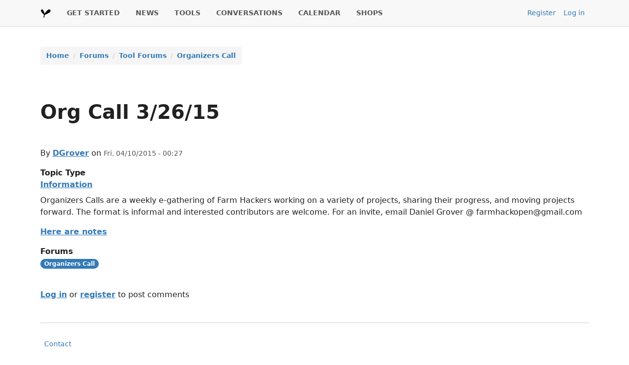

--- FILE ---
content_type: text/html; charset=UTF-8
request_url: https://farmhack.org/forums/org-call-32615?page=2
body_size: 3050
content:
<!DOCTYPE html>
<html lang="en" dir="ltr">
  <head>
    <meta charset="utf-8" />
<meta name="Generator" content="Drupal 10 (https://www.drupal.org)" />
<meta name="MobileOptimized" content="width" />
<meta name="HandheldFriendly" content="true" />
<meta name="viewport" content="width=device-width, initial-scale=1.0" />
<link rel="icon" href="/themes/custom/farmhack/favicon.ico" type="image/vnd.microsoft.icon" />
<link rel="canonical" href="https://farmhack.org/forums/org-call-32615" />
<link rel="shortlink" href="https://farmhack.org/node/1808" />

    <title>Org Call 3/26/15 | FarmHack</title>
    <link rel="stylesheet" media="all" href="/sites/default/files/css/css_lbYnZgLw-Bznt11cNjgkGPhx_XNgJV_vlSthPf-zPlA.css?delta=0&amp;language=en&amp;theme=farmhack&amp;include=eJxNyTEOgDAIAMAPVfomqlAbCxiwQ3_vYIyOl2N02XE9cu1WsCd-rbYRsPkQ4NF_4VSbKZzeBH0uQjq-jBkXCQhFYKVIj3PBoBt-fSji" />
<link rel="stylesheet" media="all" href="/sites/default/files/css/css_8a9ixrzpuagV1ZooX6DfLj0HiJ5m-hWAQYoCpMMfKzg.css?delta=1&amp;language=en&amp;theme=farmhack&amp;include=eJxNyTEOgDAIAMAPVfomqlAbCxiwQ3_vYIyOl2N02XE9cu1WsCd-rbYRsPkQ4NF_4VSbKZzeBH0uQjq-jBkXCQhFYKVIj3PBoBt-fSji" />

    
  </head>
  <body class="path-node page-node-type-forum">
        <a href="#main-content" class="visually-hidden focusable skip-link">
      Skip to main content
    </a>
    
      <div class="dialog-off-canvas-main-canvas" data-off-canvas-main-canvas>
    <div class="layout-container">
  
      

<div class="bg-lightest border-bottom-lg">
  <div class="region region-primary-menu d-flex justify-content-between align-items-start align-items-md-center navbar-expand-lg container-lg">
    <div id="block-farmhack-main-menu" class="block block-menu navigation menu--main px-0">
    <nav role="navigation" aria-labelledby="block-farmhack-main-menu-menu" id="block-farmhack-main-menu" class="block block-menu navigation menu--main px-0 navbar navbar-expand-lg">
    <a class="navbar-brand" href="/">
      <img src="/themes/custom/farmhack/assets/images/logo.png" alt="Farmhack" width="22" height="22">
    </a>
    <button class="navbar-toggler border-0" type="button" data-bs-toggle="collapse" data-bs-target="#main-navigation" aria-controls="main-navigation" aria-expanded="false" aria-label="Toggle navigation">
      <span class="navbar-toggler-icon"></span>
    </button>
    <div class="collapse navbar-collapse d-lg-flex flex-md-grow-0" id="main-navigation">
                                
      <h2 class="visually-hidden" id="block-farmhack-main-menu-menu">Main navigation</h2>
      

                    
              <ul class="menu navbar-nav me-auto mt-2 mt-lg-0 mb-0 gap-lg-3">
                          <li class="menu-item nav-item border-bottom border-bottom-lg-0 p-0 p-lg-100">
                  <a href="/content/get-started" class="nav-link p-2 p-lg-0 fs-7 fw-bold text-uppercase" data-drupal-link-system-path="node/786">GET STARTED</a>
                      </li>
                      <li class="menu-item nav-item border-bottom border-bottom-lg-0 p-0 p-lg-100">
                  <a href="/news" class="nav-link p-2 p-lg-0 fs-7 fw-bold text-uppercase" data-drupal-link-system-path="node/14504">NEWS</a>
                      </li>
                      <li class="menu-item nav-item border-bottom border-bottom-lg-0 p-0 p-lg-100">
                  <a href="/tools" title="" class="nav-link p-2 p-lg-0 fs-7 fw-bold text-uppercase" data-drupal-link-system-path="tools">TOOLS</a>
                      </li>
                      <li class="menu-item nav-item border-bottom border-bottom-lg-0 p-0 p-lg-100">
                  <a href="/forum" title="" class="nav-link p-2 p-lg-0 fs-7 fw-bold text-uppercase" data-drupal-link-system-path="forum">CONVERSATIONS</a>
                      </li>
                      <li class="menu-item nav-item border-bottom border-bottom-lg-0 p-0 p-lg-100">
                  <a href="/calendar/list" title="" class="nav-link p-2 p-lg-0 fs-7 fw-bold text-uppercase" data-drupal-link-system-path="calendar/list">CALENDAR</a>
                      </li>
                      <li class="menu-item nav-item border-bottom border-bottom-lg-0 p-0 p-lg-100">
                  <a href="/shops" title="" class="nav-link p-2 p-lg-0 fs-7 fw-bold text-uppercase" data-drupal-link-system-path="shops">SHOPS</a>
                      </li>
        </ul>
  


          </div>
  </nav>
</div>
<nav role="navigation" aria-labelledby="block-farmhack-useraccountmenu-menu" id="block-farmhack-useraccountmenu" class="block block-menu navigation menu--account">
            
  <h2 class="visually-hidden" id="block-farmhack-useraccountmenu-menu">User account menu</h2>
  

        
              <ul class="menu nav">
                          <li class="menu-item nav-item">
        <a href="/user/register" title="" class="nav-link px-2 fs-7" data-drupal-link-system-path="user/register">Register</a>
              </li>
                      <li class="menu-item nav-item">
        <a href="/user/login" class="nav-link px-2 fs-7" data-drupal-link-system-path="user/login">Log in</a>
              </li>
        </ul>
  


  </nav>

  </div>
</div>

    
  
      <div class="container">
        <div class="region region-breadcrumb d-flex">
    <div id="block-farmhack-breadcrumbs" class="block block-system block-system-breadcrumb-block my-100">
  
    
      <div class="row my-4 font-size-sm">
  <div class="container">
    <nav role="navigation" aria-labelledby="system-breadcrumb">
      <div id="system-breadcrumb" class="visually-hidden">Breadcrumb</div>       <ol class="breadcrumb bg-light rounded-1 py-50 px-75">
                      <li class="breadcrumb-item">
          <a class="link-offset-1 link-underline link-underline-opacity-0 link-underline-opacity-75-hover" href="/">Home</a>
                </li>
                      <li class="breadcrumb-item">
          <a class="link-offset-1 link-underline link-underline-opacity-0 link-underline-opacity-75-hover" href="/forum">Forums</a>
                </li>
                      <li class="breadcrumb-item">
          <a class="link-offset-1 link-underline link-underline-opacity-0 link-underline-opacity-75-hover" href="/forums/tool-forums">Tool Forums</a>
                </li>
                      <li class="breadcrumb-item">
          <a class="link-offset-1 link-underline link-underline-opacity-0 link-underline-opacity-75-hover" href="/forums/organizers-call">Organizers Call</a>
                </li>
            </ol>
    </nav>
  </div>
</div>

  </div>

  </div>

    </div>
  
      <div class="container">
        <div class="region region-highlighted d-flex flex-column">
    <div id="block-farmhack-page-title" class="block block-core block-page-title-block my-100">
  
    
      
  <h1 class="page-title fw-semibold"><span class="field field--name-title field--type-string field--label-hidden">Org Call 3/26/15</span>
</h1>


  </div>

<div class="mt-2">
  <div data-drupal-messages-fallback class="hidden"></div>
</div>

  </div>

    </div>
  
  <main role="main">
    <a id="main-content" tabindex="-1"></a>          <div class="container">
          <div class="region region-content d-flex flex-column">
    <div id="block-farmhack-content" class="block block-system block-system-main-block my-100">
  
    
      
<article data-history-node-id="1808" class="node node--type-forum node--view-mode-full">
      
          

            <footer class="node__meta mb-100">
        <div class="node__submitted">
          By <span class="field field--name-uid field--type-entity-reference field--label-hidden"><a title="View user profile." href="/users/dgrover" class="username">DGrover</a></span>
 on <span class="field field--name-created field--type-created field--label-hidden fs-7 text-medium-dark"><time datetime="2015-04-10T00:27:13+00:00" title="Friday, April 10, 2015 - 00:27" class="datetime">Fri, 04/10/2015 - 00:27</time>
</span>
          
        </div>
      </footer>
      
    
  
  <div class="field field--name-field-forum-topic-type field--type-entity-reference field--label-above mb-50">
    <div class="field__label fw-bold">Topic Type</div>
              <div class="field__item"><a href="/forum-topic-types/how" hreflang="en">Information</a></div>
          </div>

            <div class="clearfix text-formatted field field--name-body field--type-text-with-summary field--label-hidden field__item"><p>Organizers Calls are a weekly e-gathering of Farm Hackers working on a variety of projects, sharing their progress, and moving projects forward. The format is informal and interested contributors are welcome. For an invite, email Daniel Grover @ farmhackopen@gmail.com</p>
<p><a href="https://farmhack.hackpad.com/Organizers-Call-32615-fW2BrlDw5xq">Here are notes</a></p>
</div>
        <div class="field field--name-taxonomy-forums field--type-entity-reference field--label-above mb-3">
    <div class="field__label fw-bold">Forums</div>
              <div class="d-inline-block badge rounded-pill text-bg-secondary link-text-inherit"><a href="/taxonomy/term/937" hreflang="en">Organizers Call</a></div>
          </div>
<section class="field field--name-comment-forum field--type-comment field--label-hidden comment-wrapper pt-4">
  
  

  
</section>
  <div class="node__links">
    <ul class="links inline nav gap-3 mb-1"><li><a href="/user/login?destination=/forums/org-call-32615%23comment-form">Log in</a> or <a href="/user/register?destination=/forums/org-call-32615%23comment-form">register</a> to post comments</li></ul>  </div>

  </article>

  </div>

  </div>

      </div>
      </main>

    <footer role="contentinfo">
    <div class="container">
      
      
      <div class="d-flex flex-column flex-sm-row justify-content-between py-4 mt-4 border-top fs-7 align-items-center">
          <div class="region region-footer-bottom d-flex">
    <nav role="navigation" aria-labelledby="block-farmhack-footer-menu" id="block-farmhack-footer" class="block block-menu navigation menu--footer">
            
  <h2 class="visually-hidden" id="block-farmhack-footer-menu">Footer</h2>
  

        
              <ul class="menu nav">
                          <li class="menu-item nav-item">
        <a href="/contact" class="nav-link px-2 fs-7" data-drupal-link-system-path="contact">Contact</a>
              </li>
        </ul>
  


  </nav>

  </div>

      </div>
    </div>
  </footer>

</div>
  </div>

    
    <script src="/sites/default/files/js/js_p0ZTufI7FUKbIlnk94TEdWztplqtpJDsHRqsa0GtgXI.js?scope=footer&amp;delta=0&amp;language=en&amp;theme=farmhack&amp;include=eJxLzi9K1c8qLE0tqtRJSyzKzUhMztZPys8vKS4pSizQyyoGANwVDPo"></script>

  </body>
</html>


--- FILE ---
content_type: text/css
request_url: https://farmhack.org/sites/default/files/css/css_8a9ixrzpuagV1ZooX6DfLj0HiJ5m-hWAQYoCpMMfKzg.css?delta=1&language=en&theme=farmhack&include=eJxNyTEOgDAIAMAPVfomqlAbCxiwQ3_vYIyOl2N02XE9cu1WsCd-rbYRsPkQ4NF_4VSbKZzeBH0uQjq-jBkXCQhFYKVIj3PBoBt-fSji
body_size: 58461
content:
/* @license GPL-2.0-or-later https://www.drupal.org/licensing/faq */
.img-fluid{max-width:100%;height:auto}.img-thumbnail{padding:.25rem;background-color:var(--bs-body-bg);border:var(--bs-border-width) solid var(--bs-border-color);border-radius:var(--bs-border-radius);max-width:100%;height:auto}.figure{display:inline-block}.figure-img{margin-bottom:.5rem;line-height:1}.figure-caption{font-size:0.875em;color:var(--bs-secondary-color)}
.table{--bs-table-color-type:initial;--bs-table-bg-type:initial;--bs-table-color-state:initial;--bs-table-bg-state:initial;--bs-table-color:#212121;--bs-table-bg:var(--bs-body-bg);--bs-table-border-color:var(--bs-border-color);--bs-table-accent-bg:transparent;--bs-table-striped-color:#212121;--bs-table-striped-bg:rgba(var(--bs-emphasis-color-rgb),0.05);--bs-table-active-color:#212121;--bs-table-active-bg:rgba(var(--bs-emphasis-color-rgb),0.1);--bs-table-hover-color:#212121;--bs-table-hover-bg:rgba(var(--bs-emphasis-color-rgb),0.075);width:100%;margin-bottom:1rem;vertical-align:top;border-color:var(--bs-table-border-color)}.table>:not(caption)>*>*{padding:.75rem .5rem;color:var(--bs-table-color-state,var(--bs-table-color-type,var(--bs-table-color)));background-color:var(--bs-table-bg);border-bottom-width:var(--bs-border-width);box-shadow:inset 0 0 0 9999px var(--bs-table-bg-state,var(--bs-table-bg-type,var(--bs-table-accent-bg)))}.table>tbody{vertical-align:inherit}.table>thead{vertical-align:bottom}.table-group-divider{border-top:calc(var(--bs-border-width)*2) solid currentcolor}.caption-top{caption-side:top}.table-sm>:not(caption)>*>*{padding:.25rem .25rem}.table-bordered>:not(caption)>*{border-width:var(--bs-border-width) 0}.table-bordered>:not(caption)>*>*{border-width:0 var(--bs-border-width)}.table-borderless>:not(caption)>*>*{border-bottom-width:0}.table-borderless>:not(:first-child){border-top-width:0}.table-striped>tbody>tr:nth-of-type(odd)>*{--bs-table-color-type:var(--bs-table-striped-color);--bs-table-bg-type:var(--bs-table-striped-bg)}.table-striped-columns>:not(caption)>tr>:nth-child(even){--bs-table-color-type:var(--bs-table-striped-color);--bs-table-bg-type:var(--bs-table-striped-bg)}.table-active{--bs-table-color-state:var(--bs-table-active-color);--bs-table-bg-state:var(--bs-table-active-bg)}.table-hover>tbody>tr:hover>*{--bs-table-color-state:var(--bs-table-hover-color);--bs-table-bg-state:var(--bs-table-hover-bg)}.table-primary{--bs-table-color:#000;--bs-table-bg:#dddddd;--bs-table-border-color:#b1b1b1;--bs-table-striped-bg:#d2d2d2;--bs-table-striped-color:#000;--bs-table-active-bg:#c7c7c7;--bs-table-active-color:#000;--bs-table-hover-bg:#cccccc;--bs-table-hover-color:#000;color:var(--bs-table-color);border-color:var(--bs-table-border-color)}.table-secondary{--bs-table-color:#000;--bs-table-bg:#d6e4f1;--bs-table-border-color:#abb6c1;--bs-table-striped-bg:#cbd9e5;--bs-table-striped-color:#000;--bs-table-active-bg:#c1cdd9;--bs-table-active-color:#000;--bs-table-hover-bg:#c6d3df;--bs-table-hover-color:#000;color:var(--bs-table-color);border-color:var(--bs-table-border-color)}.table-success{--bs-table-color:#000;--bs-table-bg:#def1de;--bs-table-border-color:#b2c1b2;--bs-table-striped-bg:#d3e5d3;--bs-table-striped-color:#000;--bs-table-active-bg:#c8d9c8;--bs-table-active-color:#000;--bs-table-hover-bg:#cddfcd;--bs-table-hover-color:#000;color:var(--bs-table-color);border-color:var(--bs-table-border-color)}.table-info{--bs-table-color:#000;--bs-table-bg:#d6e4f1;--bs-table-border-color:#abb6c1;--bs-table-striped-bg:#cbd9e5;--bs-table-striped-color:#000;--bs-table-active-bg:#c1cdd9;--bs-table-active-color:#000;--bs-table-hover-bg:#c6d3df;--bs-table-hover-color:#000;color:var(--bs-table-color);border-color:var(--bs-table-border-color)}.table-warning{--bs-table-color:#000;--bs-table-bg:#fff2cc;--bs-table-border-color:#ccc2a3;--bs-table-striped-bg:#f2e6c2;--bs-table-striped-color:#000;--bs-table-active-bg:#e6dab8;--bs-table-active-color:#000;--bs-table-hover-bg:#ece0bd;--bs-table-hover-color:#000;color:var(--bs-table-color);border-color:var(--bs-table-border-color)}.table-danger{--bs-table-color:#000;--bs-table-bg:#fadad6;--bs-table-border-color:#c8aeab;--bs-table-striped-bg:#eecfcb;--bs-table-striped-color:#000;--bs-table-active-bg:#e1c4c1;--bs-table-active-color:#000;--bs-table-hover-bg:#e7cac6;--bs-table-hover-color:#000;color:var(--bs-table-color);border-color:var(--bs-table-border-color)}.table-light{--bs-table-color:#000;--bs-table-bg:#f5f5f5;--bs-table-border-color:#c4c4c4;--bs-table-striped-bg:#e9e9e9;--bs-table-striped-color:#000;--bs-table-active-bg:#dddddd;--bs-table-active-color:#000;--bs-table-hover-bg:#e3e3e3;--bs-table-hover-color:#000;color:var(--bs-table-color);border-color:var(--bs-table-border-color)}.table-dark{--bs-table-color:#fff;--bs-table-bg:#212121;--bs-table-border-color:#4d4d4d;--bs-table-striped-bg:#2c2c2c;--bs-table-striped-color:#fff;--bs-table-active-bg:#373737;--bs-table-active-color:#fff;--bs-table-hover-bg:#323232;--bs-table-hover-color:#fff;color:var(--bs-table-color);border-color:var(--bs-table-border-color)}.table-responsive{overflow-x:auto;-webkit-overflow-scrolling:touch}@media(max-width:575.98px){.table-responsive-sm{overflow-x:auto;-webkit-overflow-scrolling:touch}}@media(max-width:767.98px){.table-responsive-md{overflow-x:auto;-webkit-overflow-scrolling:touch}}@media(max-width:991.98px){.table-responsive-lg{overflow-x:auto;-webkit-overflow-scrolling:touch}}@media(max-width:1199.98px){.table-responsive-xl{overflow-x:auto;-webkit-overflow-scrolling:touch}}@media(max-width:1399.98px){.table-responsive-xxl{overflow-x:auto;-webkit-overflow-scrolling:touch}}@media(max-width:1535.98px){.table-responsive-xxxl{overflow-x:auto;-webkit-overflow-scrolling:touch}}
.btn{--bs-btn-padding-x:0.75rem;--bs-btn-padding-y:0.375rem;--bs-btn-font-family:;--bs-btn-font-size:1rem;--bs-btn-font-weight:400;--bs-btn-line-height:1.5;--bs-btn-color:var(--bs-body-color);--bs-btn-bg:transparent;--bs-btn-border-width:var(--bs-border-width);--bs-btn-border-color:transparent;--bs-btn-border-radius:var(--bs-border-radius);--bs-btn-hover-border-color:transparent;--bs-btn-box-shadow:inset 0 1px 0 rgba(255,255,255,0.15),0 1px 1px rgba(0,0,0,0.075);--bs-btn-disabled-opacity:0.65;--bs-btn-focus-box-shadow:0 0 0 0.25rem rgba(var(--bs-btn-focus-shadow-rgb),.5);display:inline-block;padding:var(--bs-btn-padding-y) var(--bs-btn-padding-x);font-family:var(--bs-btn-font-family);font-size:var(--bs-btn-font-size);font-weight:var(--bs-btn-font-weight);line-height:var(--bs-btn-line-height);color:var(--bs-btn-color);text-align:center;text-decoration:none;vertical-align:middle;cursor:pointer;user-select:none;border:var(--bs-btn-border-width) solid var(--bs-btn-border-color);border-radius:var(--bs-btn-border-radius);background-color:var(--bs-btn-bg);transition:color .15s ease-in-out,background-color .15s ease-in-out,border-color .15s ease-in-out,box-shadow .15s ease-in-out}@media(prefers-reduced-motion:reduce){.btn{transition:none}}.btn:hover{color:var(--bs-btn-hover-color);background-color:var(--bs-btn-hover-bg);border-color:var(--bs-btn-hover-border-color)}.btn-check+.btn:hover{color:var(--bs-btn-color);background-color:var(--bs-btn-bg);border-color:var(--bs-btn-border-color)}.btn:focus-visible{color:var(--bs-btn-hover-color);background-color:var(--bs-btn-hover-bg);border-color:var(--bs-btn-hover-border-color);outline:0;box-shadow:var(--bs-btn-focus-box-shadow)}.btn-check:focus-visible+.btn{border-color:var(--bs-btn-hover-border-color);outline:0;box-shadow:var(--bs-btn-focus-box-shadow)}.btn-check:checked+.btn,:not(.btn-check)+.btn:active,.btn:first-child:active,.btn.active,.btn.show{color:var(--bs-btn-active-color);background-color:var(--bs-btn-active-bg);border-color:var(--bs-btn-active-border-color)}.btn-check:checked+.btn:focus-visible,:not(.btn-check)+.btn:active:focus-visible,.btn:first-child:active:focus-visible,.btn.active:focus-visible,.btn.show:focus-visible{box-shadow:var(--bs-btn-focus-box-shadow)}.btn-check:checked:focus-visible+.btn{box-shadow:var(--bs-btn-focus-box-shadow)}.btn:disabled,.btn.disabled,fieldset:disabled .btn{color:var(--bs-btn-disabled-color);pointer-events:none;background-color:var(--bs-btn-disabled-bg);border-color:var(--bs-btn-disabled-border-color);opacity:var(--bs-btn-disabled-opacity)}.btn-primary{--bs-btn-color:#fff;--bs-btn-bg:#555;--bs-btn-border-color:#555;--bs-btn-hover-color:#fff;--bs-btn-hover-bg:#484848;--bs-btn-hover-border-color:#444444;--bs-btn-focus-shadow-rgb:111,111,111;--bs-btn-active-color:#fff;--bs-btn-active-bg:#444444;--bs-btn-active-border-color:#404040;--bs-btn-active-shadow:inset 0 3px 5px rgba(0,0,0,0.125);--bs-btn-disabled-color:#fff;--bs-btn-disabled-bg:#555;--bs-btn-disabled-border-color:#555}.btn-secondary{--bs-btn-color:#fff;--bs-btn-bg:#337ab7;--bs-btn-border-color:#337ab7;--bs-btn-hover-color:#fff;--bs-btn-hover-bg:#2b689c;--bs-btn-hover-border-color:#296292;--bs-btn-focus-shadow-rgb:82,142,194;--bs-btn-active-color:#fff;--bs-btn-active-bg:#296292;--bs-btn-active-border-color:#265c89;--bs-btn-active-shadow:inset 0 3px 5px rgba(0,0,0,0.125);--bs-btn-disabled-color:#fff;--bs-btn-disabled-bg:#337ab7;--bs-btn-disabled-border-color:#337ab7}.btn-tertiary{--bs-btn-color:#000;--bs-btn-bg:#5cb85c;--bs-btn-border-color:#5cb85c;--bs-btn-hover-color:#000;--bs-btn-hover-bg:#74c374;--bs-btn-hover-border-color:#6cbf6c;--bs-btn-focus-shadow-rgb:78,156,78;--bs-btn-active-color:#000;--bs-btn-active-bg:#7dc67d;--bs-btn-active-border-color:#6cbf6c;--bs-btn-active-shadow:inset 0 3px 5px rgba(0,0,0,0.125);--bs-btn-disabled-color:#000;--bs-btn-disabled-bg:#5cb85c;--bs-btn-disabled-border-color:#5cb85c}.btn-success{--bs-btn-color:#000;--bs-btn-bg:#5cb85c;--bs-btn-border-color:#5cb85c;--bs-btn-hover-color:#000;--bs-btn-hover-bg:#74c374;--bs-btn-hover-border-color:#6cbf6c;--bs-btn-focus-shadow-rgb:78,156,78;--bs-btn-active-color:#000;--bs-btn-active-bg:#7dc67d;--bs-btn-active-border-color:#6cbf6c;--bs-btn-active-shadow:inset 0 3px 5px rgba(0,0,0,0.125);--bs-btn-disabled-color:#000;--bs-btn-disabled-bg:#5cb85c;--bs-btn-disabled-border-color:#5cb85c}.btn-info{--bs-btn-color:#fff;--bs-btn-bg:#337ab7;--bs-btn-border-color:#337ab7;--bs-btn-hover-color:#fff;--bs-btn-hover-bg:#2b689c;--bs-btn-hover-border-color:#296292;--bs-btn-focus-shadow-rgb:82,142,194;--bs-btn-active-color:#fff;--bs-btn-active-bg:#296292;--bs-btn-active-border-color:#265c89;--bs-btn-active-shadow:inset 0 3px 5px rgba(0,0,0,0.125);--bs-btn-disabled-color:#fff;--bs-btn-disabled-bg:#337ab7;--bs-btn-disabled-border-color:#337ab7}.btn-warning{--bs-btn-color:#000;--bs-btn-bg:#ffc000;--bs-btn-border-color:#ffc000;--bs-btn-hover-color:#000;--bs-btn-hover-bg:#ffc926;--bs-btn-hover-border-color:#ffc61a;--bs-btn-focus-shadow-rgb:217,163,0;--bs-btn-active-color:#000;--bs-btn-active-bg:#ffcd33;--bs-btn-active-border-color:#ffc61a;--bs-btn-active-shadow:inset 0 3px 5px rgba(0,0,0,0.125);--bs-btn-disabled-color:#000;--bs-btn-disabled-bg:#ffc000;--bs-btn-disabled-border-color:#ffc000}.btn-danger{--bs-btn-color:#000;--bs-btn-bg:#e54631;--bs-btn-border-color:#e54631;--bs-btn-hover-color:#000;--bs-btn-hover-bg:#e96250;--bs-btn-hover-border-color:#e85946;--bs-btn-focus-shadow-rgb:195,60,42;--bs-btn-active-color:#000;--bs-btn-active-bg:#ea6b5a;--bs-btn-active-border-color:#e85946;--bs-btn-active-shadow:inset 0 3px 5px rgba(0,0,0,0.125);--bs-btn-disabled-color:#000;--bs-btn-disabled-bg:#e54631;--bs-btn-disabled-border-color:#e54631}.btn-lightest{--bs-btn-color:#000;--bs-btn-bg:#f8f8f8;--bs-btn-border-color:#f8f8f8;--bs-btn-hover-color:#000;--bs-btn-hover-bg:#f9f9f9;--bs-btn-hover-border-color:#f9f9f9;--bs-btn-focus-shadow-rgb:211,211,211;--bs-btn-active-color:#000;--bs-btn-active-bg:#f9f9f9;--bs-btn-active-border-color:#f9f9f9;--bs-btn-active-shadow:inset 0 3px 5px rgba(0,0,0,0.125);--bs-btn-disabled-color:#000;--bs-btn-disabled-bg:#f8f8f8;--bs-btn-disabled-border-color:#f8f8f8}.btn-light{--bs-btn-color:#000;--bs-btn-bg:#f5f5f5;--bs-btn-border-color:#f5f5f5;--bs-btn-hover-color:#000;--bs-btn-hover-bg:#d0d0d0;--bs-btn-hover-border-color:#c4c4c4;--bs-btn-focus-shadow-rgb:208,208,208;--bs-btn-active-color:#000;--bs-btn-active-bg:#c4c4c4;--bs-btn-active-border-color:#b8b8b8;--bs-btn-active-shadow:inset 0 3px 5px rgba(0,0,0,0.125);--bs-btn-disabled-color:#000;--bs-btn-disabled-bg:#f5f5f5;--bs-btn-disabled-border-color:#f5f5f5}.btn-medium-light{--bs-btn-color:#000;--bs-btn-bg:#e7e7e7;--bs-btn-border-color:#e7e7e7;--bs-btn-hover-color:#000;--bs-btn-hover-bg:#ebebeb;--bs-btn-hover-border-color:#e9e9e9;--bs-btn-focus-shadow-rgb:196,196,196;--bs-btn-active-color:#000;--bs-btn-active-bg:#ececec;--bs-btn-active-border-color:#e9e9e9;--bs-btn-active-shadow:inset 0 3px 5px rgba(0,0,0,0.125);--bs-btn-disabled-color:#000;--bs-btn-disabled-bg:#e7e7e7;--bs-btn-disabled-border-color:#e7e7e7}.btn-medium{--bs-btn-color:#000;--bs-btn-bg:#ccc;--bs-btn-border-color:#ccc;--bs-btn-hover-color:#000;--bs-btn-hover-bg:#d4d4d4;--bs-btn-hover-border-color:#d1d1d1;--bs-btn-focus-shadow-rgb:173,173,173;--bs-btn-active-color:#000;--bs-btn-active-bg:#d6d6d6;--bs-btn-active-border-color:#d1d1d1;--bs-btn-active-shadow:inset 0 3px 5px rgba(0,0,0,0.125);--bs-btn-disabled-color:#000;--bs-btn-disabled-bg:#ccc;--bs-btn-disabled-border-color:#ccc}.btn-medium-dark{--bs-btn-color:#fff;--bs-btn-bg:#555;--bs-btn-border-color:#555;--bs-btn-hover-color:#fff;--bs-btn-hover-bg:#484848;--bs-btn-hover-border-color:#444444;--bs-btn-focus-shadow-rgb:111,111,111;--bs-btn-active-color:#fff;--bs-btn-active-bg:#444444;--bs-btn-active-border-color:#404040;--bs-btn-active-shadow:inset 0 3px 5px rgba(0,0,0,0.125);--bs-btn-disabled-color:#fff;--bs-btn-disabled-bg:#555;--bs-btn-disabled-border-color:#555}.btn-dark{--bs-btn-color:#fff;--bs-btn-bg:#212121;--bs-btn-border-color:#212121;--bs-btn-hover-color:#fff;--bs-btn-hover-bg:#424242;--bs-btn-hover-border-color:#373737;--bs-btn-focus-shadow-rgb:66,66,66;--bs-btn-active-color:#fff;--bs-btn-active-bg:#4d4d4d;--bs-btn-active-border-color:#373737;--bs-btn-active-shadow:inset 0 3px 5px rgba(0,0,0,0.125);--bs-btn-disabled-color:#fff;--bs-btn-disabled-bg:#212121;--bs-btn-disabled-border-color:#212121}.btn-outline-primary{--bs-btn-color:#555;--bs-btn-border-color:#555;--bs-btn-hover-color:#fff;--bs-btn-hover-bg:#555;--bs-btn-hover-border-color:#555;--bs-btn-focus-shadow-rgb:85,85,85;--bs-btn-active-color:#fff;--bs-btn-active-bg:#555;--bs-btn-active-border-color:#555;--bs-btn-active-shadow:inset 0 3px 5px rgba(0,0,0,0.125);--bs-btn-disabled-color:#555;--bs-btn-disabled-bg:transparent;--bs-btn-disabled-border-color:#555;--bs-gradient:none}.btn-outline-secondary{--bs-btn-color:#337ab7;--bs-btn-border-color:#337ab7;--bs-btn-hover-color:#fff;--bs-btn-hover-bg:#337ab7;--bs-btn-hover-border-color:#337ab7;--bs-btn-focus-shadow-rgb:51,122,183;--bs-btn-active-color:#fff;--bs-btn-active-bg:#337ab7;--bs-btn-active-border-color:#337ab7;--bs-btn-active-shadow:inset 0 3px 5px rgba(0,0,0,0.125);--bs-btn-disabled-color:#337ab7;--bs-btn-disabled-bg:transparent;--bs-btn-disabled-border-color:#337ab7;--bs-gradient:none}.btn-outline-tertiary{--bs-btn-color:#5cb85c;--bs-btn-border-color:#5cb85c;--bs-btn-hover-color:#000;--bs-btn-hover-bg:#5cb85c;--bs-btn-hover-border-color:#5cb85c;--bs-btn-focus-shadow-rgb:92,184,92;--bs-btn-active-color:#000;--bs-btn-active-bg:#5cb85c;--bs-btn-active-border-color:#5cb85c;--bs-btn-active-shadow:inset 0 3px 5px rgba(0,0,0,0.125);--bs-btn-disabled-color:#5cb85c;--bs-btn-disabled-bg:transparent;--bs-btn-disabled-border-color:#5cb85c;--bs-gradient:none}.btn-outline-success{--bs-btn-color:#5cb85c;--bs-btn-border-color:#5cb85c;--bs-btn-hover-color:#000;--bs-btn-hover-bg:#5cb85c;--bs-btn-hover-border-color:#5cb85c;--bs-btn-focus-shadow-rgb:92,184,92;--bs-btn-active-color:#000;--bs-btn-active-bg:#5cb85c;--bs-btn-active-border-color:#5cb85c;--bs-btn-active-shadow:inset 0 3px 5px rgba(0,0,0,0.125);--bs-btn-disabled-color:#5cb85c;--bs-btn-disabled-bg:transparent;--bs-btn-disabled-border-color:#5cb85c;--bs-gradient:none}.btn-outline-info{--bs-btn-color:#337ab7;--bs-btn-border-color:#337ab7;--bs-btn-hover-color:#fff;--bs-btn-hover-bg:#337ab7;--bs-btn-hover-border-color:#337ab7;--bs-btn-focus-shadow-rgb:51,122,183;--bs-btn-active-color:#fff;--bs-btn-active-bg:#337ab7;--bs-btn-active-border-color:#337ab7;--bs-btn-active-shadow:inset 0 3px 5px rgba(0,0,0,0.125);--bs-btn-disabled-color:#337ab7;--bs-btn-disabled-bg:transparent;--bs-btn-disabled-border-color:#337ab7;--bs-gradient:none}.btn-outline-warning{--bs-btn-color:#ffc000;--bs-btn-border-color:#ffc000;--bs-btn-hover-color:#000;--bs-btn-hover-bg:#ffc000;--bs-btn-hover-border-color:#ffc000;--bs-btn-focus-shadow-rgb:255,192,0;--bs-btn-active-color:#000;--bs-btn-active-bg:#ffc000;--bs-btn-active-border-color:#ffc000;--bs-btn-active-shadow:inset 0 3px 5px rgba(0,0,0,0.125);--bs-btn-disabled-color:#ffc000;--bs-btn-disabled-bg:transparent;--bs-btn-disabled-border-color:#ffc000;--bs-gradient:none}.btn-outline-danger{--bs-btn-color:#e54631;--bs-btn-border-color:#e54631;--bs-btn-hover-color:#000;--bs-btn-hover-bg:#e54631;--bs-btn-hover-border-color:#e54631;--bs-btn-focus-shadow-rgb:229,70,49;--bs-btn-active-color:#000;--bs-btn-active-bg:#e54631;--bs-btn-active-border-color:#e54631;--bs-btn-active-shadow:inset 0 3px 5px rgba(0,0,0,0.125);--bs-btn-disabled-color:#e54631;--bs-btn-disabled-bg:transparent;--bs-btn-disabled-border-color:#e54631;--bs-gradient:none}.btn-outline-lightest{--bs-btn-color:#f8f8f8;--bs-btn-border-color:#f8f8f8;--bs-btn-hover-color:#000;--bs-btn-hover-bg:#f8f8f8;--bs-btn-hover-border-color:#f8f8f8;--bs-btn-focus-shadow-rgb:248,248,248;--bs-btn-active-color:#000;--bs-btn-active-bg:#f8f8f8;--bs-btn-active-border-color:#f8f8f8;--bs-btn-active-shadow:inset 0 3px 5px rgba(0,0,0,0.125);--bs-btn-disabled-color:#f8f8f8;--bs-btn-disabled-bg:transparent;--bs-btn-disabled-border-color:#f8f8f8;--bs-gradient:none}.btn-outline-light{--bs-btn-color:#f5f5f5;--bs-btn-border-color:#f5f5f5;--bs-btn-hover-color:#000;--bs-btn-hover-bg:#f5f5f5;--bs-btn-hover-border-color:#f5f5f5;--bs-btn-focus-shadow-rgb:245,245,245;--bs-btn-active-color:#000;--bs-btn-active-bg:#f5f5f5;--bs-btn-active-border-color:#f5f5f5;--bs-btn-active-shadow:inset 0 3px 5px rgba(0,0,0,0.125);--bs-btn-disabled-color:#f5f5f5;--bs-btn-disabled-bg:transparent;--bs-btn-disabled-border-color:#f5f5f5;--bs-gradient:none}.btn-outline-medium-light{--bs-btn-color:#e7e7e7;--bs-btn-border-color:#e7e7e7;--bs-btn-hover-color:#000;--bs-btn-hover-bg:#e7e7e7;--bs-btn-hover-border-color:#e7e7e7;--bs-btn-focus-shadow-rgb:231,231,231;--bs-btn-active-color:#000;--bs-btn-active-bg:#e7e7e7;--bs-btn-active-border-color:#e7e7e7;--bs-btn-active-shadow:inset 0 3px 5px rgba(0,0,0,0.125);--bs-btn-disabled-color:#e7e7e7;--bs-btn-disabled-bg:transparent;--bs-btn-disabled-border-color:#e7e7e7;--bs-gradient:none}.btn-outline-medium{--bs-btn-color:#ccc;--bs-btn-border-color:#ccc;--bs-btn-hover-color:#000;--bs-btn-hover-bg:#ccc;--bs-btn-hover-border-color:#ccc;--bs-btn-focus-shadow-rgb:204,204,204;--bs-btn-active-color:#000;--bs-btn-active-bg:#ccc;--bs-btn-active-border-color:#ccc;--bs-btn-active-shadow:inset 0 3px 5px rgba(0,0,0,0.125);--bs-btn-disabled-color:#ccc;--bs-btn-disabled-bg:transparent;--bs-btn-disabled-border-color:#ccc;--bs-gradient:none}.btn-outline-medium-dark{--bs-btn-color:#555;--bs-btn-border-color:#555;--bs-btn-hover-color:#fff;--bs-btn-hover-bg:#555;--bs-btn-hover-border-color:#555;--bs-btn-focus-shadow-rgb:85,85,85;--bs-btn-active-color:#fff;--bs-btn-active-bg:#555;--bs-btn-active-border-color:#555;--bs-btn-active-shadow:inset 0 3px 5px rgba(0,0,0,0.125);--bs-btn-disabled-color:#555;--bs-btn-disabled-bg:transparent;--bs-btn-disabled-border-color:#555;--bs-gradient:none}.btn-outline-dark{--bs-btn-color:#212121;--bs-btn-border-color:#212121;--bs-btn-hover-color:#fff;--bs-btn-hover-bg:#212121;--bs-btn-hover-border-color:#212121;--bs-btn-focus-shadow-rgb:33,33,33;--bs-btn-active-color:#fff;--bs-btn-active-bg:#212121;--bs-btn-active-border-color:#212121;--bs-btn-active-shadow:inset 0 3px 5px rgba(0,0,0,0.125);--bs-btn-disabled-color:#212121;--bs-btn-disabled-bg:transparent;--bs-btn-disabled-border-color:#212121;--bs-gradient:none}.btn-link{--bs-btn-font-weight:400;--bs-btn-color:var(--bs-link-color);--bs-btn-bg:transparent;--bs-btn-border-color:transparent;--bs-btn-hover-color:var(--bs-link-hover-color);--bs-btn-hover-border-color:transparent;--bs-btn-active-color:var(--bs-link-hover-color);--bs-btn-active-border-color:transparent;--bs-btn-disabled-color:#6c757d;--bs-btn-disabled-border-color:transparent;--bs-btn-box-shadow:0 0 0 #000;--bs-btn-focus-shadow-rgb:82,142,194;text-decoration:underline}.btn-link:focus-visible{color:var(--bs-btn-color)}.btn-link:hover{color:var(--bs-btn-hover-color)}.btn-lg{--bs-btn-padding-y:0.5rem;--bs-btn-padding-x:1rem;--bs-btn-font-size:1.25rem;--bs-btn-border-radius:var(--bs-border-radius-lg)}.btn-sm{--bs-btn-padding-y:0.25rem;--bs-btn-padding-x:0.5rem;--bs-btn-font-size:0.875rem;--bs-btn-border-radius:var(--bs-border-radius-sm)}
.fade{transition:opacity .15s linear}@media(prefers-reduced-motion:reduce){.fade{transition:none}}.fade:not(.show){opacity:0}.collapse:not(.show){display:none}.collapsing{height:0;overflow:hidden;transition:height .35s ease}@media(prefers-reduced-motion:reduce){.collapsing{transition:none}}.collapsing.collapse-horizontal{width:0;height:auto;transition:width .35s ease}@media(prefers-reduced-motion:reduce){.collapsing.collapse-horizontal{transition:none}}
.btn-group,.btn-group-vertical{position:relative;display:inline-flex;vertical-align:middle}.btn-group>.btn,.btn-group-vertical>.btn{position:relative;flex:1 1 auto}.btn-group>.btn-check:checked+.btn,.btn-group>.btn-check:focus+.btn,.btn-group>.btn:hover,.btn-group>.btn:focus,.btn-group>.btn:active,.btn-group>.btn.active,.btn-group-vertical>.btn-check:checked+.btn,.btn-group-vertical>.btn-check:focus+.btn,.btn-group-vertical>.btn:hover,.btn-group-vertical>.btn:focus,.btn-group-vertical>.btn:active,.btn-group-vertical>.btn.active{z-index:1}.btn-toolbar{display:flex;flex-wrap:wrap;justify-content:flex-start}.btn-toolbar .input-group{width:auto}.btn-group{border-radius:var(--bs-border-radius)}.btn-group>:not(.btn-check:first-child)+.btn,.btn-group>.btn-group:not(:first-child){margin-left:calc(var(--bs-border-width)*-1)}.btn-group>.btn:not(:last-child):not(.dropdown-toggle),.btn-group>.btn.dropdown-toggle-split:first-child,.btn-group>.btn-group:not(:last-child)>.btn{border-top-right-radius:0;border-bottom-right-radius:0}.btn-group>.btn:nth-child(n+3),.btn-group>:not(.btn-check)+.btn,.btn-group>.btn-group:not(:first-child)>.btn{border-top-left-radius:0;border-bottom-left-radius:0}.dropdown-toggle-split{padding-right:.5625rem;padding-left:.5625rem}.dropdown-toggle-split::after,.dropup .dropdown-toggle-split::after,.dropend .dropdown-toggle-split::after{margin-left:0}.dropstart .dropdown-toggle-split::before{margin-right:0}.btn-sm+.dropdown-toggle-split,.btn-group-sm>.btn+.dropdown-toggle-split{padding-right:.375rem;padding-left:.375rem}.btn-lg+.dropdown-toggle-split,.btn-group-lg>.btn+.dropdown-toggle-split{padding-right:.75rem;padding-left:.75rem}.btn-group-vertical{flex-direction:column;align-items:flex-start;justify-content:center}.btn-group-vertical>.btn,.btn-group-vertical>.btn-group{width:100%}.btn-group-vertical>.btn:not(:first-child),.btn-group-vertical>.btn-group:not(:first-child){margin-top:calc(var(--bs-border-width)*-1)}.btn-group-vertical>.btn:not(:last-child):not(.dropdown-toggle),.btn-group-vertical>.btn-group:not(:last-child)>.btn{border-bottom-right-radius:0;border-bottom-left-radius:0}.btn-group-vertical>.btn~.btn,.btn-group-vertical>.btn-group:not(:first-child)>.btn{border-top-left-radius:0;border-top-right-radius:0}
.nav{--bs-nav-link-padding-x:1rem;--bs-nav-link-padding-y:0.5rem;--bs-nav-link-font-size:1rem;--bs-nav-link-font-weight:;--bs-nav-link-color:var(--bs-link-color);--bs-nav-link-hover-color:var(--bs-link-hover-color);--bs-nav-link-disabled-color:var(--bs-secondary-color);display:flex;flex-wrap:wrap;padding-left:0;margin-bottom:0;list-style:none}.nav-link{display:block;padding:var(--bs-nav-link-padding-y) var(--bs-nav-link-padding-x);font-size:var(--bs-nav-link-font-size);font-weight:var(--bs-nav-link-font-weight);color:var(--bs-nav-link-color);text-decoration:none;background:none;border:0;transition:color .15s ease-in-out,background-color .15s ease-in-out,border-color .15s ease-in-out}@media(prefers-reduced-motion:reduce){.nav-link{transition:none}}.nav-link:hover,.nav-link:focus{color:var(--bs-nav-link-hover-color)}.nav-link:focus-visible{outline:0;box-shadow:0 0 0 .25rem rgba(85,85,85,.25)}.nav-link.disabled,.nav-link:disabled{color:var(--bs-nav-link-disabled-color);pointer-events:none;cursor:default}.nav-tabs{--bs-nav-tabs-border-width:var(--bs-border-width);--bs-nav-tabs-border-color:var(--bs-border-color);--bs-nav-tabs-border-radius:var(--bs-border-radius);--bs-nav-tabs-link-hover-border-color:var(--bs-secondary-bg) var(--bs-secondary-bg) var(--bs-border-color);--bs-nav-tabs-link-active-color:var(--bs-emphasis-color);--bs-nav-tabs-link-active-bg:var(--bs-body-bg);--bs-nav-tabs-link-active-border-color:var(--bs-border-color) var(--bs-border-color) var(--bs-body-bg);border-bottom:var(--bs-nav-tabs-border-width) solid var(--bs-nav-tabs-border-color)}.nav-tabs .nav-link{margin-bottom:calc(-1*var(--bs-nav-tabs-border-width));border:var(--bs-nav-tabs-border-width) solid rgba(0,0,0,0);border-top-left-radius:var(--bs-nav-tabs-border-radius);border-top-right-radius:var(--bs-nav-tabs-border-radius)}.nav-tabs .nav-link:hover,.nav-tabs .nav-link:focus{isolation:isolate;border-color:var(--bs-nav-tabs-link-hover-border-color)}.nav-tabs .nav-link.active,.nav-tabs .nav-item.show .nav-link{color:var(--bs-nav-tabs-link-active-color);background-color:var(--bs-nav-tabs-link-active-bg);border-color:var(--bs-nav-tabs-link-active-border-color)}.nav-tabs .dropdown-menu{margin-top:calc(-1*var(--bs-nav-tabs-border-width));border-top-left-radius:0;border-top-right-radius:0}.nav-pills{--bs-nav-pills-border-radius:var(--bs-border-radius);--bs-nav-pills-link-active-color:#fff;--bs-nav-pills-link-active-bg:#555}.nav-pills .nav-link{border-radius:var(--bs-nav-pills-border-radius)}.nav-pills .nav-link.active,.nav-pills .show>.nav-link{color:var(--bs-nav-pills-link-active-color);background-color:var(--bs-nav-pills-link-active-bg)}.nav-underline{--bs-nav-underline-gap:1rem;--bs-nav-underline-border-width:0.125rem;--bs-nav-underline-link-active-color:var(--bs-emphasis-color);gap:var(--bs-nav-underline-gap)}.nav-underline .nav-link{padding-right:0;padding-left:0;border-bottom:var(--bs-nav-underline-border-width) solid rgba(0,0,0,0)}.nav-underline .nav-link:hover,.nav-underline .nav-link:focus{border-bottom-color:currentcolor}.nav-underline .nav-link.active,.nav-underline .show>.nav-link{font-weight:700;color:var(--bs-nav-underline-link-active-color);border-bottom-color:currentcolor}.nav-fill>.nav-link,.nav-fill .nav-item{flex:1 1 auto;text-align:center}.nav-justified>.nav-link,.nav-justified .nav-item{flex-basis:0;flex-grow:1;text-align:center}.nav-fill .nav-item .nav-link,.nav-justified .nav-item .nav-link{width:100%}.tab-content>.tab-pane{display:none}.tab-content>.active{display:block}
.navbar{--bs-navbar-padding-x:1.25rem;--bs-navbar-padding-y:0;--bs-navbar-color:rgba(var(--bs-emphasis-color-rgb),0.65);--bs-navbar-hover-color:rgba(var(--bs-emphasis-color-rgb),0.8);--bs-navbar-disabled-color:rgba(var(--bs-emphasis-color-rgb),0.3);--bs-navbar-active-color:rgba(var(--bs-emphasis-color-rgb),1);--bs-navbar-brand-padding-y:0.3125rem;--bs-navbar-brand-margin-end:1rem;--bs-navbar-brand-font-size:1.25rem;--bs-navbar-brand-color:rgba(var(--bs-emphasis-color-rgb),1);--bs-navbar-brand-hover-color:rgba(var(--bs-emphasis-color-rgb),1);--bs-navbar-nav-link-padding-x:1.25rem;--bs-navbar-toggler-padding-y:0.25rem;--bs-navbar-toggler-padding-x:0.75rem;--bs-navbar-toggler-font-size:1.25rem;--bs-navbar-toggler-icon-bg:url("data:image/svg+xml,%3csvg xmlns='http://www.w3.org/2000/svg' viewBox='0 0 30 30'%3e%3cpath stroke='rgba%2833, 33, 33, 0.75%29' stroke-linecap='round' stroke-miterlimit='10' stroke-width='2' d='M4 7h22M4 15h22M4 23h22'/%3e%3c/svg%3e");--bs-navbar-toggler-border-color:rgba(var(--bs-emphasis-color-rgb),0.15);--bs-navbar-toggler-border-radius:var(--bs-border-radius);--bs-navbar-toggler-focus-width:0.25rem;--bs-navbar-toggler-transition:box-shadow 0.15s ease-in-out;position:relative;display:flex;flex-wrap:wrap;align-items:center;justify-content:space-between;padding:var(--bs-navbar-padding-y) var(--bs-navbar-padding-x)}.navbar>.container-xxxl,.navbar>.container-xxl,.navbar>.container-xl,.navbar>.container-lg,.navbar>.container-md,.navbar>.container-sm,.navbar>.container,.navbar>.container-fluid{display:flex;flex-wrap:inherit;align-items:center;justify-content:space-between}.navbar-brand{padding-top:var(--bs-navbar-brand-padding-y);padding-bottom:var(--bs-navbar-brand-padding-y);margin-right:var(--bs-navbar-brand-margin-end);font-size:var(--bs-navbar-brand-font-size);color:var(--bs-navbar-brand-color);text-decoration:none;white-space:nowrap}.navbar-brand:hover,.navbar-brand:focus{color:var(--bs-navbar-brand-hover-color)}.navbar-nav{--bs-nav-link-padding-x:0;--bs-nav-link-padding-y:0.5rem;--bs-nav-link-font-size:1rem;--bs-nav-link-font-weight:;--bs-nav-link-color:var(--bs-navbar-color);--bs-nav-link-hover-color:var(--bs-navbar-hover-color);--bs-nav-link-disabled-color:var(--bs-navbar-disabled-color);display:flex;flex-direction:column;padding-left:0;margin-bottom:0;list-style:none}.navbar-nav .nav-link.active,.navbar-nav .nav-link.show{color:var(--bs-navbar-active-color)}.navbar-nav .dropdown-menu{position:static}.navbar-text{padding-top:.5rem;padding-bottom:.5rem;color:var(--bs-navbar-color)}.navbar-text a,.navbar-text a:hover,.navbar-text a:focus{color:var(--bs-navbar-active-color)}.navbar-collapse{flex-basis:100%;flex-grow:1;align-items:center}.navbar-toggler{padding:var(--bs-navbar-toggler-padding-y) var(--bs-navbar-toggler-padding-x);font-size:var(--bs-navbar-toggler-font-size);line-height:1;color:var(--bs-navbar-color);background-color:rgba(0,0,0,0);border:var(--bs-border-width) solid var(--bs-navbar-toggler-border-color);border-radius:var(--bs-navbar-toggler-border-radius);transition:var(--bs-navbar-toggler-transition)}@media(prefers-reduced-motion:reduce){.navbar-toggler{transition:none}}.navbar-toggler:hover{text-decoration:none}.navbar-toggler:focus{text-decoration:none;outline:0;box-shadow:0 0 0 var(--bs-navbar-toggler-focus-width)}.navbar-toggler-icon{display:inline-block;width:1.5em;height:1.5em;vertical-align:middle;background-image:var(--bs-navbar-toggler-icon-bg);background-repeat:no-repeat;background-position:center;background-size:100%}.navbar-nav-scroll{max-height:var(--bs-scroll-height,75vh);overflow-y:auto}@media(min-width:576px){.navbar-expand-sm{flex-wrap:nowrap;justify-content:flex-start}.navbar-expand-sm .navbar-nav{flex-direction:row}.navbar-expand-sm .navbar-nav .dropdown-menu{position:absolute}.navbar-expand-sm .navbar-nav .nav-link{padding-right:var(--bs-navbar-nav-link-padding-x);padding-left:var(--bs-navbar-nav-link-padding-x)}.navbar-expand-sm .navbar-nav-scroll{overflow:visible}.navbar-expand-sm .navbar-collapse{display:flex !important;flex-basis:auto}.navbar-expand-sm .navbar-toggler{display:none}.navbar-expand-sm .offcanvas{position:static;z-index:auto;flex-grow:1;width:auto !important;height:auto !important;visibility:visible !important;background-color:rgba(0,0,0,0) !important;border:0 !important;transform:none !important;transition:none}.navbar-expand-sm .offcanvas .offcanvas-header{display:none}.navbar-expand-sm .offcanvas .offcanvas-body{display:flex;flex-grow:0;padding:0;overflow-y:visible}}@media(min-width:768px){.navbar-expand-md{flex-wrap:nowrap;justify-content:flex-start}.navbar-expand-md .navbar-nav{flex-direction:row}.navbar-expand-md .navbar-nav .dropdown-menu{position:absolute}.navbar-expand-md .navbar-nav .nav-link{padding-right:var(--bs-navbar-nav-link-padding-x);padding-left:var(--bs-navbar-nav-link-padding-x)}.navbar-expand-md .navbar-nav-scroll{overflow:visible}.navbar-expand-md .navbar-collapse{display:flex !important;flex-basis:auto}.navbar-expand-md .navbar-toggler{display:none}.navbar-expand-md .offcanvas{position:static;z-index:auto;flex-grow:1;width:auto !important;height:auto !important;visibility:visible !important;background-color:rgba(0,0,0,0) !important;border:0 !important;transform:none !important;transition:none}.navbar-expand-md .offcanvas .offcanvas-header{display:none}.navbar-expand-md .offcanvas .offcanvas-body{display:flex;flex-grow:0;padding:0;overflow-y:visible}}@media(min-width:992px){.navbar-expand-lg{flex-wrap:nowrap;justify-content:flex-start}.navbar-expand-lg .navbar-nav{flex-direction:row}.navbar-expand-lg .navbar-nav .dropdown-menu{position:absolute}.navbar-expand-lg .navbar-nav .nav-link{padding-right:var(--bs-navbar-nav-link-padding-x);padding-left:var(--bs-navbar-nav-link-padding-x)}.navbar-expand-lg .navbar-nav-scroll{overflow:visible}.navbar-expand-lg .navbar-collapse{display:flex !important;flex-basis:auto}.navbar-expand-lg .navbar-toggler{display:none}.navbar-expand-lg .offcanvas{position:static;z-index:auto;flex-grow:1;width:auto !important;height:auto !important;visibility:visible !important;background-color:rgba(0,0,0,0) !important;border:0 !important;transform:none !important;transition:none}.navbar-expand-lg .offcanvas .offcanvas-header{display:none}.navbar-expand-lg .offcanvas .offcanvas-body{display:flex;flex-grow:0;padding:0;overflow-y:visible}}@media(min-width:1200px){.navbar-expand-xl{flex-wrap:nowrap;justify-content:flex-start}.navbar-expand-xl .navbar-nav{flex-direction:row}.navbar-expand-xl .navbar-nav .dropdown-menu{position:absolute}.navbar-expand-xl .navbar-nav .nav-link{padding-right:var(--bs-navbar-nav-link-padding-x);padding-left:var(--bs-navbar-nav-link-padding-x)}.navbar-expand-xl .navbar-nav-scroll{overflow:visible}.navbar-expand-xl .navbar-collapse{display:flex !important;flex-basis:auto}.navbar-expand-xl .navbar-toggler{display:none}.navbar-expand-xl .offcanvas{position:static;z-index:auto;flex-grow:1;width:auto !important;height:auto !important;visibility:visible !important;background-color:rgba(0,0,0,0) !important;border:0 !important;transform:none !important;transition:none}.navbar-expand-xl .offcanvas .offcanvas-header{display:none}.navbar-expand-xl .offcanvas .offcanvas-body{display:flex;flex-grow:0;padding:0;overflow-y:visible}}@media(min-width:1400px){.navbar-expand-xxl{flex-wrap:nowrap;justify-content:flex-start}.navbar-expand-xxl .navbar-nav{flex-direction:row}.navbar-expand-xxl .navbar-nav .dropdown-menu{position:absolute}.navbar-expand-xxl .navbar-nav .nav-link{padding-right:var(--bs-navbar-nav-link-padding-x);padding-left:var(--bs-navbar-nav-link-padding-x)}.navbar-expand-xxl .navbar-nav-scroll{overflow:visible}.navbar-expand-xxl .navbar-collapse{display:flex !important;flex-basis:auto}.navbar-expand-xxl .navbar-toggler{display:none}.navbar-expand-xxl .offcanvas{position:static;z-index:auto;flex-grow:1;width:auto !important;height:auto !important;visibility:visible !important;background-color:rgba(0,0,0,0) !important;border:0 !important;transform:none !important;transition:none}.navbar-expand-xxl .offcanvas .offcanvas-header{display:none}.navbar-expand-xxl .offcanvas .offcanvas-body{display:flex;flex-grow:0;padding:0;overflow-y:visible}}@media(min-width:1536px){.navbar-expand-xxxl{flex-wrap:nowrap;justify-content:flex-start}.navbar-expand-xxxl .navbar-nav{flex-direction:row}.navbar-expand-xxxl .navbar-nav .dropdown-menu{position:absolute}.navbar-expand-xxxl .navbar-nav .nav-link{padding-right:var(--bs-navbar-nav-link-padding-x);padding-left:var(--bs-navbar-nav-link-padding-x)}.navbar-expand-xxxl .navbar-nav-scroll{overflow:visible}.navbar-expand-xxxl .navbar-collapse{display:flex !important;flex-basis:auto}.navbar-expand-xxxl .navbar-toggler{display:none}.navbar-expand-xxxl .offcanvas{position:static;z-index:auto;flex-grow:1;width:auto !important;height:auto !important;visibility:visible !important;background-color:rgba(0,0,0,0) !important;border:0 !important;transform:none !important;transition:none}.navbar-expand-xxxl .offcanvas .offcanvas-header{display:none}.navbar-expand-xxxl .offcanvas .offcanvas-body{display:flex;flex-grow:0;padding:0;overflow-y:visible}}.navbar-expand{flex-wrap:nowrap;justify-content:flex-start}.navbar-expand .navbar-nav{flex-direction:row}.navbar-expand .navbar-nav .dropdown-menu{position:absolute}.navbar-expand .navbar-nav .nav-link{padding-right:var(--bs-navbar-nav-link-padding-x);padding-left:var(--bs-navbar-nav-link-padding-x)}.navbar-expand .navbar-nav-scroll{overflow:visible}.navbar-expand .navbar-collapse{display:flex !important;flex-basis:auto}.navbar-expand .navbar-toggler{display:none}.navbar-expand .offcanvas{position:static;z-index:auto;flex-grow:1;width:auto !important;height:auto !important;visibility:visible !important;background-color:rgba(0,0,0,0) !important;border:0 !important;transform:none !important;transition:none}.navbar-expand .offcanvas .offcanvas-header{display:none}.navbar-expand .offcanvas .offcanvas-body{display:flex;flex-grow:0;padding:0;overflow-y:visible}.navbar-dark,.navbar[data-bs-theme=dark]{--bs-navbar-color:rgba(255,255,255,0.55);--bs-navbar-hover-color:rgba(255,255,255,0.75);--bs-navbar-disabled-color:rgba(255,255,255,0.25);--bs-navbar-active-color:#fff;--bs-navbar-brand-color:#fff;--bs-navbar-brand-hover-color:#fff;--bs-navbar-toggler-border-color:rgba(255,255,255,0.1);--bs-navbar-toggler-icon-bg:url("data:image/svg+xml,%3csvg xmlns='http://www.w3.org/2000/svg' viewBox='0 0 30 30'%3e%3cpath stroke='rgba%28255, 255, 255, 0.55%29' stroke-linecap='round' stroke-miterlimit='10' stroke-width='2' d='M4 7h22M4 15h22M4 23h22'/%3e%3c/svg%3e")}[data-bs-theme=dark] .navbar-toggler-icon{--bs-navbar-toggler-icon-bg:url("data:image/svg+xml,%3csvg xmlns='http://www.w3.org/2000/svg' viewBox='0 0 30 30'%3e%3cpath stroke='rgba%28255, 255, 255, 0.55%29' stroke-linecap='round' stroke-miterlimit='10' stroke-width='2' d='M4 7h22M4 15h22M4 23h22'/%3e%3c/svg%3e")}
.card{--bs-card-spacer-y:1rem;--bs-card-spacer-x:1rem;--bs-card-title-spacer-y:0.5rem;--bs-card-title-color:;--bs-card-subtitle-color:;--bs-card-border-width:var(--bs-border-width);--bs-card-border-color:var(--bs-border-color-translucent);--bs-card-border-radius:var(--bs-border-radius);--bs-card-box-shadow:;--bs-card-inner-border-radius:calc(var(--bs-border-radius) - (var(--bs-border-width)));--bs-card-cap-padding-y:0.5rem;--bs-card-cap-padding-x:1rem;--bs-card-cap-bg:rgba(var(--bs-body-color-rgb),0.03);--bs-card-cap-color:;--bs-card-height:;--bs-card-color:;--bs-card-bg:var(--bs-body-bg);--bs-card-img-overlay-padding:1rem;--bs-card-group-margin:0.75rem;position:relative;display:flex;flex-direction:column;min-width:0;height:var(--bs-card-height);color:var(--bs-body-color);word-wrap:break-word;background-color:var(--bs-card-bg);background-clip:border-box;border:var(--bs-card-border-width) solid var(--bs-card-border-color);border-radius:var(--bs-card-border-radius)}.card>hr{margin-right:0;margin-left:0}.card>.list-group{border-top:inherit;border-bottom:inherit}.card>.list-group:first-child{border-top-width:0;border-top-left-radius:var(--bs-card-inner-border-radius);border-top-right-radius:var(--bs-card-inner-border-radius)}.card>.list-group:last-child{border-bottom-width:0;border-bottom-right-radius:var(--bs-card-inner-border-radius);border-bottom-left-radius:var(--bs-card-inner-border-radius)}.card>.card-header+.list-group,.card>.list-group+.card-footer{border-top:0}.card-body{flex:1 1 auto;padding:var(--bs-card-spacer-y) var(--bs-card-spacer-x);color:var(--bs-card-color)}.card-title{margin-bottom:var(--bs-card-title-spacer-y);color:var(--bs-card-title-color)}.card-subtitle{margin-top:calc(-0.5*var(--bs-card-title-spacer-y));margin-bottom:0;color:var(--bs-card-subtitle-color)}.card-text:last-child{margin-bottom:0}.card-link+.card-link{margin-left:var(--bs-card-spacer-x)}.card-header{padding:var(--bs-card-cap-padding-y) var(--bs-card-cap-padding-x);margin-bottom:0;color:var(--bs-card-cap-color);background-color:var(--bs-card-cap-bg);border-bottom:var(--bs-card-border-width) solid var(--bs-card-border-color)}.card-header:first-child{border-radius:var(--bs-card-inner-border-radius) var(--bs-card-inner-border-radius) 0 0}.card-footer{padding:var(--bs-card-cap-padding-y) var(--bs-card-cap-padding-x);color:var(--bs-card-cap-color);background-color:var(--bs-card-cap-bg);border-top:var(--bs-card-border-width) solid var(--bs-card-border-color)}.card-footer:last-child{border-radius:0 0 var(--bs-card-inner-border-radius) var(--bs-card-inner-border-radius)}.card-header-tabs{margin-right:calc(-0.5*var(--bs-card-cap-padding-x));margin-bottom:calc(-1*var(--bs-card-cap-padding-y));margin-left:calc(-0.5*var(--bs-card-cap-padding-x));border-bottom:0}.card-header-tabs .nav-link.active{background-color:var(--bs-card-bg);border-bottom-color:var(--bs-card-bg)}.card-header-pills{margin-right:calc(-0.5*var(--bs-card-cap-padding-x));margin-left:calc(-0.5*var(--bs-card-cap-padding-x))}.card-img-overlay{position:absolute;top:0;right:0;bottom:0;left:0;padding:var(--bs-card-img-overlay-padding);border-radius:var(--bs-card-inner-border-radius)}.card-img,.card-img-top,.card-img-bottom{width:100%}.card-img,.card-img-top{border-top-left-radius:var(--bs-card-inner-border-radius);border-top-right-radius:var(--bs-card-inner-border-radius)}.card-img,.card-img-bottom{border-bottom-right-radius:var(--bs-card-inner-border-radius);border-bottom-left-radius:var(--bs-card-inner-border-radius)}.card-group>.card{margin-bottom:var(--bs-card-group-margin)}@media(min-width:576px){.card-group{display:flex;flex-flow:row wrap}.card-group>.card{flex:1 0 0%;margin-bottom:0}.card-group>.card+.card{margin-left:0;border-left:0}.card-group>.card:not(:last-child){border-top-right-radius:0;border-bottom-right-radius:0}.card-group>.card:not(:last-child) .card-img-top,.card-group>.card:not(:last-child) .card-header{border-top-right-radius:0}.card-group>.card:not(:last-child) .card-img-bottom,.card-group>.card:not(:last-child) .card-footer{border-bottom-right-radius:0}.card-group>.card:not(:first-child){border-top-left-radius:0;border-bottom-left-radius:0}.card-group>.card:not(:first-child) .card-img-top,.card-group>.card:not(:first-child) .card-header{border-top-left-radius:0}.card-group>.card:not(:first-child) .card-img-bottom,.card-group>.card:not(:first-child) .card-footer{border-bottom-left-radius:0}}
.accordion{--bs-accordion-color:var(--bs-body-color);--bs-accordion-bg:var(--bs-body-bg);--bs-accordion-transition:color 0.15s ease-in-out,background-color 0.15s ease-in-out,border-color 0.15s ease-in-out,box-shadow 0.15s ease-in-out,border-radius 0.15s ease;--bs-accordion-border-color:var(--bs-border-color);--bs-accordion-border-width:var(--bs-border-width);--bs-accordion-border-radius:var(--bs-border-radius);--bs-accordion-inner-border-radius:calc(var(--bs-border-radius) - (var(--bs-border-width)));--bs-accordion-btn-padding-x:1.25rem;--bs-accordion-btn-padding-y:1rem;--bs-accordion-btn-color:var(--bs-body-color);--bs-accordion-btn-bg:var(--bs-accordion-bg);--bs-accordion-btn-icon:url("data:image/svg+xml,%3csvg xmlns='http://www.w3.org/2000/svg' viewBox='0 0 16 16' fill='none' stroke='%23212121' stroke-linecap='round' stroke-linejoin='round'%3e%3cpath d='M2 5L8 11L14 5'/%3e%3c/svg%3e");--bs-accordion-btn-icon-width:1.25rem;--bs-accordion-btn-icon-transform:rotate(-180deg);--bs-accordion-btn-icon-transition:transform 0.2s ease-in-out;--bs-accordion-btn-active-icon:url("data:image/svg+xml,%3csvg xmlns='http://www.w3.org/2000/svg' viewBox='0 0 16 16' fill='none' stroke='%23222222' stroke-linecap='round' stroke-linejoin='round'%3e%3cpath d='M2 5L8 11L14 5'/%3e%3c/svg%3e");--bs-accordion-btn-focus-box-shadow:0 0 0 0.25rem rgba(85,85,85,0.25);--bs-accordion-body-padding-x:1.25rem;--bs-accordion-body-padding-y:1rem;--bs-accordion-active-color:var(--bs-primary-text-emphasis);--bs-accordion-active-bg:var(--bs-primary-bg-subtle)}.accordion-button{position:relative;display:flex;align-items:center;width:100%;padding:var(--bs-accordion-btn-padding-y) var(--bs-accordion-btn-padding-x);font-size:1rem;color:var(--bs-accordion-btn-color);text-align:left;background-color:var(--bs-accordion-btn-bg);border:0;border-radius:0;overflow-anchor:none;transition:var(--bs-accordion-transition)}@media(prefers-reduced-motion:reduce){.accordion-button{transition:none}}.accordion-button:not(.collapsed){color:var(--bs-accordion-active-color);background-color:var(--bs-accordion-active-bg);box-shadow:inset 0 calc(-1*var(--bs-accordion-border-width)) 0 var(--bs-accordion-border-color)}.accordion-button:not(.collapsed)::after{background-image:var(--bs-accordion-btn-active-icon);transform:var(--bs-accordion-btn-icon-transform)}.accordion-button::after{flex-shrink:0;width:var(--bs-accordion-btn-icon-width);height:var(--bs-accordion-btn-icon-width);margin-left:auto;content:"";background-image:var(--bs-accordion-btn-icon);background-repeat:no-repeat;background-size:var(--bs-accordion-btn-icon-width);transition:var(--bs-accordion-btn-icon-transition)}@media(prefers-reduced-motion:reduce){.accordion-button::after{transition:none}}.accordion-button:hover{z-index:2}.accordion-button:focus{z-index:3;outline:0;box-shadow:var(--bs-accordion-btn-focus-box-shadow)}.accordion-header{margin-bottom:0}.accordion-item{color:var(--bs-accordion-color);background-color:var(--bs-accordion-bg);border:var(--bs-accordion-border-width) solid var(--bs-accordion-border-color)}.accordion-item:first-of-type{border-top-left-radius:var(--bs-accordion-border-radius);border-top-right-radius:var(--bs-accordion-border-radius)}.accordion-item:first-of-type>.accordion-header .accordion-button{border-top-left-radius:var(--bs-accordion-inner-border-radius);border-top-right-radius:var(--bs-accordion-inner-border-radius)}.accordion-item:not(:first-of-type){border-top:0}.accordion-item:last-of-type{border-bottom-right-radius:var(--bs-accordion-border-radius);border-bottom-left-radius:var(--bs-accordion-border-radius)}.accordion-item:last-of-type>.accordion-header .accordion-button.collapsed{border-bottom-right-radius:var(--bs-accordion-inner-border-radius);border-bottom-left-radius:var(--bs-accordion-inner-border-radius)}.accordion-item:last-of-type>.accordion-collapse{border-bottom-right-radius:var(--bs-accordion-border-radius);border-bottom-left-radius:var(--bs-accordion-border-radius)}.accordion-body{padding:var(--bs-accordion-body-padding-y) var(--bs-accordion-body-padding-x)}.accordion-flush>.accordion-item{border-right:0;border-left:0;border-radius:0}.accordion-flush>.accordion-item:first-child{border-top:0}.accordion-flush>.accordion-item:last-child{border-bottom:0}.accordion-flush>.accordion-item>.accordion-header .accordion-button,.accordion-flush>.accordion-item>.accordion-header .accordion-button.collapsed{border-radius:0}.accordion-flush>.accordion-item>.accordion-collapse{border-radius:0}[data-bs-theme=dark] .accordion-button::after{--bs-accordion-btn-icon:url("data:image/svg+xml,%3csvg xmlns='http://www.w3.org/2000/svg' viewBox='0 0 16 16' fill='%23999999'%3e%3cpath fill-rule='evenodd' d='M1.646 4.646a.5.5 0 0 1 .708 0L8 10.293l5.646-5.647a.5.5 0 0 1 .708.708l-6 6a.5.5 0 0 1-.708 0l-6-6a.5.5 0 0 1 0-.708z'/%3e%3c/svg%3e");--bs-accordion-btn-active-icon:url("data:image/svg+xml,%3csvg xmlns='http://www.w3.org/2000/svg' viewBox='0 0 16 16' fill='%23999999'%3e%3cpath fill-rule='evenodd' d='M1.646 4.646a.5.5 0 0 1 .708 0L8 10.293l5.646-5.647a.5.5 0 0 1 .708.708l-6 6a.5.5 0 0 1-.708 0l-6-6a.5.5 0 0 1 0-.708z'/%3e%3c/svg%3e")}
.breadcrumb{--bs-breadcrumb-padding-x:0;--bs-breadcrumb-padding-y:0;--bs-breadcrumb-margin-bottom:1rem;--bs-breadcrumb-font-size:0.875rem;--bs-breadcrumb-bg:;--bs-breadcrumb-border-radius:;--bs-breadcrumb-divider-color:#ccc;--bs-breadcrumb-item-padding-x:0.5rem;--bs-breadcrumb-item-active-color:#555;display:flex;flex-wrap:wrap;padding:var(--bs-breadcrumb-padding-y) var(--bs-breadcrumb-padding-x);margin-bottom:var(--bs-breadcrumb-margin-bottom);font-size:var(--bs-breadcrumb-font-size);list-style:none;background-color:var(--bs-breadcrumb-bg);border-radius:var(--bs-breadcrumb-border-radius)}.breadcrumb-item+.breadcrumb-item{padding-left:var(--bs-breadcrumb-item-padding-x)}.breadcrumb-item+.breadcrumb-item::before{float:left;padding-right:var(--bs-breadcrumb-item-padding-x);color:var(--bs-breadcrumb-divider-color);content:var(--bs-breadcrumb-divider,"/")}.breadcrumb-item.active{color:var(--bs-breadcrumb-item-active-color)}
.badge{--bs-badge-padding-x:0.65em;--bs-badge-padding-y:0.35em;--bs-badge-font-size:0.75em;--bs-badge-font-weight:700;--bs-badge-color:#fff;--bs-badge-border-radius:var(--bs-border-radius-xs);display:inline-block;padding:var(--bs-badge-padding-y) var(--bs-badge-padding-x);font-size:var(--bs-badge-font-size);font-weight:var(--bs-badge-font-weight);line-height:1;color:var(--bs-badge-color);text-align:center;white-space:nowrap;vertical-align:baseline;border-radius:var(--bs-badge-border-radius)}.badge:empty{display:none}.btn .badge{position:relative;top:-1px}
.alert{--bs-alert-bg:transparent;--bs-alert-padding-x:1rem;--bs-alert-padding-y:1rem;--bs-alert-margin-bottom:1rem;--bs-alert-color:inherit;--bs-alert-border-color:transparent;--bs-alert-border:var(--bs-border-width) solid var(--bs-alert-border-color);--bs-alert-border-radius:var(--bs-border-radius);--bs-alert-link-color:inherit;position:relative;padding:var(--bs-alert-padding-y) var(--bs-alert-padding-x);margin-bottom:var(--bs-alert-margin-bottom);color:var(--bs-alert-color);background-color:var(--bs-alert-bg);border:var(--bs-alert-border);border-radius:var(--bs-alert-border-radius)}.alert-heading{color:inherit}.alert-link{font-weight:700;color:var(--bs-alert-link-color)}.alert-dismissible{padding-right:3rem}.alert-dismissible .btn-close{position:absolute;top:0;right:0;z-index:2;padding:1.25rem 1rem}.alert-primary{--bs-alert-color:var(--bs-primary-text-emphasis);--bs-alert-bg:var(--bs-primary-bg-subtle);--bs-alert-border-color:var(--bs-primary-border-subtle);--bs-alert-link-color:var(--bs-primary-text-emphasis)}.alert-secondary{--bs-alert-color:var(--bs-secondary-text-emphasis);--bs-alert-bg:var(--bs-secondary-bg-subtle);--bs-alert-border-color:var(--bs-secondary-border-subtle);--bs-alert-link-color:var(--bs-secondary-text-emphasis)}.alert-tertiary{--bs-alert-color:var(--bs-tertiary-text-emphasis);--bs-alert-bg:var(--bs-tertiary-bg-subtle);--bs-alert-border-color:var(--bs-tertiary-border-subtle);--bs-alert-link-color:var(--bs-tertiary-text-emphasis)}.alert-success{--bs-alert-color:var(--bs-success-text-emphasis);--bs-alert-bg:var(--bs-success-bg-subtle);--bs-alert-border-color:var(--bs-success-border-subtle);--bs-alert-link-color:var(--bs-success-text-emphasis)}.alert-info{--bs-alert-color:var(--bs-info-text-emphasis);--bs-alert-bg:var(--bs-info-bg-subtle);--bs-alert-border-color:var(--bs-info-border-subtle);--bs-alert-link-color:var(--bs-info-text-emphasis)}.alert-warning{--bs-alert-color:var(--bs-warning-text-emphasis);--bs-alert-bg:var(--bs-warning-bg-subtle);--bs-alert-border-color:var(--bs-warning-border-subtle);--bs-alert-link-color:var(--bs-warning-text-emphasis)}.alert-danger{--bs-alert-color:var(--bs-danger-text-emphasis);--bs-alert-bg:var(--bs-danger-bg-subtle);--bs-alert-border-color:var(--bs-danger-border-subtle);--bs-alert-link-color:var(--bs-danger-text-emphasis)}.alert-lightest{--bs-alert-color:var(--bs-lightest-text-emphasis);--bs-alert-bg:var(--bs-lightest-bg-subtle);--bs-alert-border-color:var(--bs-lightest-border-subtle);--bs-alert-link-color:var(--bs-lightest-text-emphasis)}.alert-light{--bs-alert-color:var(--bs-light-text-emphasis);--bs-alert-bg:var(--bs-light-bg-subtle);--bs-alert-border-color:var(--bs-light-border-subtle);--bs-alert-link-color:var(--bs-light-text-emphasis)}.alert-medium-light{--bs-alert-color:var(--bs-medium-light-text-emphasis);--bs-alert-bg:var(--bs-medium-light-bg-subtle);--bs-alert-border-color:var(--bs-medium-light-border-subtle);--bs-alert-link-color:var(--bs-medium-light-text-emphasis)}.alert-medium{--bs-alert-color:var(--bs-medium-text-emphasis);--bs-alert-bg:var(--bs-medium-bg-subtle);--bs-alert-border-color:var(--bs-medium-border-subtle);--bs-alert-link-color:var(--bs-medium-text-emphasis)}.alert-medium-dark{--bs-alert-color:var(--bs-medium-dark-text-emphasis);--bs-alert-bg:var(--bs-medium-dark-bg-subtle);--bs-alert-border-color:var(--bs-medium-dark-border-subtle);--bs-alert-link-color:var(--bs-medium-dark-text-emphasis)}.alert-dark{--bs-alert-color:var(--bs-dark-text-emphasis);--bs-alert-bg:var(--bs-dark-bg-subtle);--bs-alert-border-color:var(--bs-dark-border-subtle);--bs-alert-link-color:var(--bs-dark-text-emphasis)}
.carousel{position:relative}.carousel.pointer-event{touch-action:pan-y}.carousel-inner{position:relative;width:100%;overflow:hidden}.carousel-inner::after{display:block;clear:both;content:""}.carousel-item{position:relative;display:none;float:left;width:100%;margin-right:-100%;backface-visibility:hidden;transition:transform .6s ease-in-out}@media(prefers-reduced-motion:reduce){.carousel-item{transition:none}}.carousel-item.active,.carousel-item-next,.carousel-item-prev{display:block}.carousel-item-next:not(.carousel-item-start),.active.carousel-item-end{transform:translateX(100%)}.carousel-item-prev:not(.carousel-item-end),.active.carousel-item-start{transform:translateX(-100%)}.carousel-fade .carousel-item{opacity:0;transition-property:opacity;transform:none}.carousel-fade .carousel-item.active,.carousel-fade .carousel-item-next.carousel-item-start,.carousel-fade .carousel-item-prev.carousel-item-end{z-index:1;opacity:1}.carousel-fade .active.carousel-item-start,.carousel-fade .active.carousel-item-end{z-index:0;opacity:0;transition:opacity 0s .6s}@media(prefers-reduced-motion:reduce){.carousel-fade .active.carousel-item-start,.carousel-fade .active.carousel-item-end{transition:none}}.carousel-control-prev,.carousel-control-next{position:absolute;top:0;bottom:0;z-index:1;display:flex;align-items:center;justify-content:center;width:15%;padding:0;color:#fff;text-align:center;background:none;border:0;opacity:.5;transition:opacity .15s ease}@media(prefers-reduced-motion:reduce){.carousel-control-prev,.carousel-control-next{transition:none}}.carousel-control-prev:hover,.carousel-control-prev:focus,.carousel-control-next:hover,.carousel-control-next:focus{color:#fff;text-decoration:none;outline:0;opacity:.9}.carousel-control-prev{left:0}.carousel-control-next{right:0}.carousel-control-prev-icon,.carousel-control-next-icon{display:inline-block;width:2rem;height:2rem;background-repeat:no-repeat;background-position:50%;background-size:100% 100%}.carousel-control-prev-icon{background-image:url("data:image/svg+xml,%3csvg xmlns='http://www.w3.org/2000/svg' viewBox='0 0 16 16' fill='%23fff'%3e%3cpath d='M11.354 1.646a.5.5 0 0 1 0 .708L5.707 8l5.647 5.646a.5.5 0 0 1-.708.708l-6-6a.5.5 0 0 1 0-.708l6-6a.5.5 0 0 1 .708 0z'/%3e%3c/svg%3e")}.carousel-control-next-icon{background-image:url("data:image/svg+xml,%3csvg xmlns='http://www.w3.org/2000/svg' viewBox='0 0 16 16' fill='%23fff'%3e%3cpath d='M4.646 1.646a.5.5 0 0 1 .708 0l6 6a.5.5 0 0 1 0 .708l-6 6a.5.5 0 0 1-.708-.708L10.293 8 4.646 2.354a.5.5 0 0 1 0-.708z'/%3e%3c/svg%3e")}.carousel-indicators{position:absolute;right:0;bottom:0;left:0;z-index:2;display:flex;justify-content:center;padding:0;margin-right:15%;margin-bottom:1rem;margin-left:15%}.carousel-indicators [data-bs-target]{box-sizing:content-box;flex:0 1 auto;width:30px;height:3px;padding:0;margin-right:3px;margin-left:3px;text-indent:-999px;cursor:pointer;background-color:#fff;background-clip:padding-box;border:0;border-top:10px solid rgba(0,0,0,0);border-bottom:10px solid rgba(0,0,0,0);opacity:.5;transition:opacity .6s ease}@media(prefers-reduced-motion:reduce){.carousel-indicators [data-bs-target]{transition:none}}.carousel-indicators .active{opacity:1}.carousel-caption{position:absolute;right:15%;bottom:1.25rem;left:15%;padding-top:1.25rem;padding-bottom:1.25rem;color:#fff;text-align:center}.carousel-dark .carousel-control-prev-icon,.carousel-dark .carousel-control-next-icon{filter:invert(1) grayscale(100)}.carousel-dark .carousel-indicators [data-bs-target]{background-color:#000}.carousel-dark .carousel-caption{color:#000}[data-bs-theme=dark] .carousel .carousel-control-prev-icon,[data-bs-theme=dark] .carousel .carousel-control-next-icon,[data-bs-theme=dark].carousel .carousel-control-prev-icon,[data-bs-theme=dark].carousel .carousel-control-next-icon{filter:invert(1) grayscale(100)}[data-bs-theme=dark] .carousel .carousel-indicators [data-bs-target],[data-bs-theme=dark].carousel .carousel-indicators [data-bs-target]{background-color:#000}[data-bs-theme=dark] .carousel .carousel-caption,[data-bs-theme=dark].carousel .carousel-caption{color:#000}
.clearfix::after{display:block;clear:both;content:""}
.link-primary{color:RGBA(var(--bs-primary-rgb),var(--bs-link-opacity,1)) !important;text-decoration-color:RGBA(var(--bs-primary-rgb),var(--bs-link-underline-opacity,1)) !important}.link-primary:hover,.link-primary:focus{color:RGBA(68,68,68,var(--bs-link-opacity,1)) !important;text-decoration-color:RGBA(68,68,68,var(--bs-link-underline-opacity,1)) !important}.link-secondary{color:RGBA(var(--bs-secondary-rgb),var(--bs-link-opacity,1)) !important;text-decoration-color:RGBA(var(--bs-secondary-rgb),var(--bs-link-underline-opacity,1)) !important}.link-secondary:hover,.link-secondary:focus{color:RGBA(41,98,146,var(--bs-link-opacity,1)) !important;text-decoration-color:RGBA(41,98,146,var(--bs-link-underline-opacity,1)) !important}.link-tertiary{color:RGBA(var(--bs-tertiary-rgb),var(--bs-link-opacity,1)) !important;text-decoration-color:RGBA(var(--bs-tertiary-rgb),var(--bs-link-underline-opacity,1)) !important}.link-tertiary:hover,.link-tertiary:focus{color:RGBA(125,198,125,var(--bs-link-opacity,1)) !important;text-decoration-color:RGBA(125,198,125,var(--bs-link-underline-opacity,1)) !important}.link-success{color:RGBA(var(--bs-success-rgb),var(--bs-link-opacity,1)) !important;text-decoration-color:RGBA(var(--bs-success-rgb),var(--bs-link-underline-opacity,1)) !important}.link-success:hover,.link-success:focus{color:RGBA(125,198,125,var(--bs-link-opacity,1)) !important;text-decoration-color:RGBA(125,198,125,var(--bs-link-underline-opacity,1)) !important}.link-info{color:RGBA(var(--bs-info-rgb),var(--bs-link-opacity,1)) !important;text-decoration-color:RGBA(var(--bs-info-rgb),var(--bs-link-underline-opacity,1)) !important}.link-info:hover,.link-info:focus{color:RGBA(41,98,146,var(--bs-link-opacity,1)) !important;text-decoration-color:RGBA(41,98,146,var(--bs-link-underline-opacity,1)) !important}.link-warning{color:RGBA(var(--bs-warning-rgb),var(--bs-link-opacity,1)) !important;text-decoration-color:RGBA(var(--bs-warning-rgb),var(--bs-link-underline-opacity,1)) !important}.link-warning:hover,.link-warning:focus{color:RGBA(255,205,51,var(--bs-link-opacity,1)) !important;text-decoration-color:RGBA(255,205,51,var(--bs-link-underline-opacity,1)) !important}.link-danger{color:RGBA(var(--bs-danger-rgb),var(--bs-link-opacity,1)) !important;text-decoration-color:RGBA(var(--bs-danger-rgb),var(--bs-link-underline-opacity,1)) !important}.link-danger:hover,.link-danger:focus{color:RGBA(234,107,90,var(--bs-link-opacity,1)) !important;text-decoration-color:RGBA(234,107,90,var(--bs-link-underline-opacity,1)) !important}.link-lightest{color:RGBA(var(--bs-lightest-rgb),var(--bs-link-opacity,1)) !important;text-decoration-color:RGBA(var(--bs-lightest-rgb),var(--bs-link-underline-opacity,1)) !important}.link-lightest:hover,.link-lightest:focus{color:RGBA(249,249,249,var(--bs-link-opacity,1)) !important;text-decoration-color:RGBA(249,249,249,var(--bs-link-underline-opacity,1)) !important}.link-light{color:RGBA(var(--bs-light-rgb),var(--bs-link-opacity,1)) !important;text-decoration-color:RGBA(var(--bs-light-rgb),var(--bs-link-underline-opacity,1)) !important}.link-light:hover,.link-light:focus{color:RGBA(247,247,247,var(--bs-link-opacity,1)) !important;text-decoration-color:RGBA(247,247,247,var(--bs-link-underline-opacity,1)) !important}.link-medium-light{color:RGBA(var(--bs-medium-light-rgb),var(--bs-link-opacity,1)) !important;text-decoration-color:RGBA(var(--bs-medium-light-rgb),var(--bs-link-underline-opacity,1)) !important}.link-medium-light:hover,.link-medium-light:focus{color:RGBA(236,236,236,var(--bs-link-opacity,1)) !important;text-decoration-color:RGBA(236,236,236,var(--bs-link-underline-opacity,1)) !important}.link-medium{color:RGBA(var(--bs-medium-rgb),var(--bs-link-opacity,1)) !important;text-decoration-color:RGBA(var(--bs-medium-rgb),var(--bs-link-underline-opacity,1)) !important}.link-medium:hover,.link-medium:focus{color:RGBA(214,214,214,var(--bs-link-opacity,1)) !important;text-decoration-color:RGBA(214,214,214,var(--bs-link-underline-opacity,1)) !important}.link-medium-dark{color:RGBA(var(--bs-medium-dark-rgb),var(--bs-link-opacity,1)) !important;text-decoration-color:RGBA(var(--bs-medium-dark-rgb),var(--bs-link-underline-opacity,1)) !important}.link-medium-dark:hover,.link-medium-dark:focus{color:RGBA(68,68,68,var(--bs-link-opacity,1)) !important;text-decoration-color:RGBA(68,68,68,var(--bs-link-underline-opacity,1)) !important}.link-dark{color:RGBA(var(--bs-dark-rgb),var(--bs-link-opacity,1)) !important;text-decoration-color:RGBA(var(--bs-dark-rgb),var(--bs-link-underline-opacity,1)) !important}.link-dark:hover,.link-dark:focus{color:RGBA(26,26,26,var(--bs-link-opacity,1)) !important;text-decoration-color:RGBA(26,26,26,var(--bs-link-underline-opacity,1)) !important}.link-body-emphasis{color:RGBA(var(--bs-emphasis-color-rgb),var(--bs-link-opacity,1)) !important;text-decoration-color:RGBA(var(--bs-emphasis-color-rgb),var(--bs-link-underline-opacity,1)) !important}.link-body-emphasis:hover,.link-body-emphasis:focus{color:RGBA(var(--bs-emphasis-color-rgb),var(--bs-link-opacity,0.75)) !important;text-decoration-color:RGBA(var(--bs-emphasis-color-rgb),var(--bs-link-underline-opacity,0.75)) !important}
.fixed-top{position:fixed;top:0;right:0;left:0;z-index:1030}.fixed-bottom{position:fixed;right:0;bottom:0;left:0;z-index:1030}.sticky-top{position:sticky;top:0;z-index:1020}.sticky-bottom{position:sticky;bottom:0;z-index:1020}@media(min-width:576px){.sticky-sm-top{position:sticky;top:0;z-index:1020}.sticky-sm-bottom{position:sticky;bottom:0;z-index:1020}}@media(min-width:768px){.sticky-md-top{position:sticky;top:0;z-index:1020}.sticky-md-bottom{position:sticky;bottom:0;z-index:1020}}@media(min-width:992px){.sticky-lg-top{position:sticky;top:0;z-index:1020}.sticky-lg-bottom{position:sticky;bottom:0;z-index:1020}}@media(min-width:1200px){.sticky-xl-top{position:sticky;top:0;z-index:1020}.sticky-xl-bottom{position:sticky;bottom:0;z-index:1020}}@media(min-width:1400px){.sticky-xxl-top{position:sticky;top:0;z-index:1020}.sticky-xxl-bottom{position:sticky;bottom:0;z-index:1020}}@media(min-width:1536px){.sticky-xxxl-top{position:sticky;top:0;z-index:1020}.sticky-xxxl-bottom{position:sticky;bottom:0;z-index:1020}}
.ratio{position:relative;width:100%}.ratio::before{display:block;padding-top:var(--bs-aspect-ratio);content:""}.ratio>*{position:absolute;top:0;left:0;width:100%;height:100%}.ratio-1x1{--bs-aspect-ratio:100%}.ratio-4x3{--bs-aspect-ratio:75%}.ratio-16x9{--bs-aspect-ratio:56.25%}.ratio-21x9{--bs-aspect-ratio:42.8571428571%}
.hstack{display:flex;flex-direction:row;align-items:center;align-self:stretch}.vstack{display:flex;flex:1 1 auto;flex-direction:column;align-self:stretch}
.stretched-link::after{position:absolute;top:0;right:0;bottom:0;left:0;z-index:1;content:""}
.text-truncate{overflow:hidden;text-overflow:ellipsis;white-space:nowrap}
.vr{display:inline-block;align-self:stretch;width:var(--bs-border-width);min-height:1em;background-color:currentcolor;opacity:.25}
:root,[data-bs-theme=light]{--bs-blue:#337ab7;--bs-red:#e54631;--bs-orange:#ff8029;--bs-yellow:#ffc000;--bs-pear:#c1d116;--bs-lime:#76bc21;--bs-green:#5cb85c;--bs-teal:#08a099;--bs-white:#fff;--bs-grey-lightest:#f8f8f8;--bs-grey-light:#f5f5f5;--bs-grey-medium:#ccc;--bs-grey-medium-dark:#555;--bs-grey-dark:#212121;--bs-black:#000;--bs-gray-100:#f8f9fa;--bs-gray-200:#e9ecef;--bs-gray-300:#dee2e6;--bs-gray-400:#ced4da;--bs-gray-500:#adb5bd;--bs-gray-600:#6c757d;--bs-gray-700:#495057;--bs-gray-800:#343a40;--bs-gray-900:#212529;--bs-primary:#555;--bs-secondary:#337ab7;--bs-tertiary:#5cb85c;--bs-success:#5cb85c;--bs-info:#337ab7;--bs-warning:#ffc000;--bs-danger:#e54631;--bs-lightest:#f8f8f8;--bs-light:#f5f5f5;--bs-medium-light:#e7e7e7;--bs-medium:#ccc;--bs-medium-dark:#555;--bs-dark:#212121;--bs-primary-rgb:85,85,85;--bs-secondary-rgb:51,122,183;--bs-tertiary-rgb:92,184,92;--bs-success-rgb:92,184,92;--bs-info-rgb:51,122,183;--bs-warning-rgb:255,192,0;--bs-danger-rgb:229,70,49;--bs-lightest-rgb:248,248,248;--bs-light-rgb:245,245,245;--bs-medium-light-rgb:231,231,231;--bs-medium-rgb:204,204,204;--bs-medium-dark-rgb:85,85,85;--bs-dark-rgb:33,33,33;--bs-primary-text-emphasis:#222222;--bs-secondary-text-emphasis:#143149;--bs-success-text-emphasis:#254a25;--bs-info-text-emphasis:#143149;--bs-warning-text-emphasis:#664d00;--bs-danger-text-emphasis:#5c1c14;--bs-light-text-emphasis:#495057;--bs-dark-text-emphasis:#495057;--bs-primary-bg-subtle:#dddddd;--bs-secondary-bg-subtle:#d6e4f1;--bs-success-bg-subtle:#def1de;--bs-info-bg-subtle:#d6e4f1;--bs-warning-bg-subtle:#fff2cc;--bs-danger-bg-subtle:#fadad6;--bs-light-bg-subtle:#fcfcfd;--bs-dark-bg-subtle:#ced4da;--bs-primary-border-subtle:#bbbbbb;--bs-secondary-border-subtle:#adcae2;--bs-success-border-subtle:#bee3be;--bs-info-border-subtle:#adcae2;--bs-warning-border-subtle:#ffe699;--bs-danger-border-subtle:#f5b5ad;--bs-light-border-subtle:#e9ecef;--bs-dark-border-subtle:#adb5bd;--bs-white-rgb:255,255,255;--bs-black-rgb:0,0,0;--bs-font-sans-serif:system-ui,-apple-system,"Segoe UI",Roboto,"Helvetica Neue","Noto Sans","Liberation Sans",Arial,sans-serif,"Apple Color Emoji","Segoe UI Emoji","Segoe UI Symbol","Noto Color Emoji";--bs-font-monospace:SFMono-Regular,Menlo,Monaco,Consolas,"Liberation Mono","Courier New",monospace;--bs-gradient:linear-gradient(180deg,rgba(255,255,255,0.15),rgba(255,255,255,0));--bs-body-font-family:var(--bs-font-sans-serif);--bs-body-font-size:1rem;--bs-body-font-weight:400;--bs-body-line-height:1.5;--bs-body-color:#212121;--bs-body-color-rgb:33,33,33;--bs-body-bg:#fff;--bs-body-bg-rgb:255,255,255;--bs-emphasis-color:#000;--bs-emphasis-color-rgb:0,0,0;--bs-secondary-color:rgba(33,33,33,0.75);--bs-secondary-color-rgb:33,33,33;--bs-secondary-bg:#e9ecef;--bs-secondary-bg-rgb:233,236,239;--bs-tertiary-color:rgba(33,33,33,0.5);--bs-tertiary-color-rgb:33,33,33;--bs-tertiary-bg:#f8f9fa;--bs-tertiary-bg-rgb:248,249,250;--bs-heading-color:#212121;--bs-link-color:#337ab7;--bs-link-color-rgb:51,122,183;--bs-link-decoration:underline;--bs-link-hover-color:#296292;--bs-link-hover-color-rgb:41,98,146;--bs-code-color:#d63384;--bs-highlight-color:#212121;--bs-highlight-bg:#fff2cc;--bs-border-width:2px;--bs-border-style:solid;--bs-border-color:#e7e7e7;--bs-border-color-translucent:rgba(0,0,0,0.175);--bs-border-radius:0.375rem;--bs-border-radius-sm:0.25rem;--bs-border-radius-lg:0.5rem;--bs-border-radius-xl:1rem;--bs-border-radius-xxl:2rem;--bs-border-radius-2xl:var(--bs-border-radius-xxl);--bs-border-radius-pill:50rem;--bs-box-shadow:0 0.5rem 1rem rgba(0,0,0,0.15);--bs-box-shadow-sm:0 0.125rem 0.25rem rgba(0,0,0,0.075);--bs-box-shadow-lg:0 1rem 3rem rgba(0,0,0,0.175);--bs-box-shadow-inset:inset 0 1px 2px rgba(0,0,0,0.075);--bs-focus-ring-width:0.25rem;--bs-focus-ring-opacity:0.25;--bs-focus-ring-color:rgba(85,85,85,0.25);--bs-form-valid-color:#5cb85c;--bs-form-valid-border-color:#5cb85c;--bs-form-invalid-color:#e54631;--bs-form-invalid-border-color:#e54631}[data-bs-theme=dark]{color-scheme:dark;--bs-body-color:#dee2e6;--bs-body-color-rgb:222,226,230;--bs-body-bg:#212529;--bs-body-bg-rgb:33,37,41;--bs-emphasis-color:#fff;--bs-emphasis-color-rgb:255,255,255;--bs-secondary-color:rgba(222,226,230,0.75);--bs-secondary-color-rgb:222,226,230;--bs-secondary-bg:#343a40;--bs-secondary-bg-rgb:52,58,64;--bs-tertiary-color:rgba(222,226,230,0.5);--bs-tertiary-color-rgb:222,226,230;--bs-tertiary-bg:#2b3035;--bs-tertiary-bg-rgb:43,48,53;--bs-primary-text-emphasis:#999999;--bs-secondary-text-emphasis:#85afd4;--bs-success-text-emphasis:#9dd49d;--bs-info-text-emphasis:#85afd4;--bs-warning-text-emphasis:#ffd966;--bs-danger-text-emphasis:#ef9083;--bs-light-text-emphasis:#f8f9fa;--bs-dark-text-emphasis:#dee2e6;--bs-primary-bg-subtle:#111111;--bs-secondary-bg-subtle:#0a1825;--bs-success-bg-subtle:#122512;--bs-info-bg-subtle:#0a1825;--bs-warning-bg-subtle:#332600;--bs-danger-bg-subtle:#2e0e0a;--bs-light-bg-subtle:#343a40;--bs-dark-bg-subtle:#1a1d20;--bs-primary-border-subtle:#333333;--bs-secondary-border-subtle:#1f496e;--bs-success-border-subtle:#376e37;--bs-info-border-subtle:#1f496e;--bs-warning-border-subtle:#997300;--bs-danger-border-subtle:#892a1d;--bs-light-border-subtle:#495057;--bs-dark-border-subtle:#343a40;--bs-heading-color:inherit;--bs-link-color:#999999;--bs-link-hover-color:#adadad;--bs-link-color-rgb:153,153,153;--bs-link-hover-color-rgb:173,173,173;--bs-code-color:#e685b5;--bs-highlight-color:#dee2e6;--bs-highlight-bg:#664d00;--bs-border-color:#495057;--bs-border-color-translucent:rgba(255,255,255,0.15);--bs-form-valid-color:#9dd49d;--bs-form-valid-border-color:#9dd49d;--bs-form-invalid-color:#ef9083;--bs-form-invalid-border-color:#ef9083}*,*::before,*::after{box-sizing:border-box}@media(prefers-reduced-motion:no-preference){:root{scroll-behavior:smooth}}body{margin:0;font-family:var(--bs-body-font-family);font-size:var(--bs-body-font-size);font-weight:var(--bs-body-font-weight);line-height:var(--bs-body-line-height);color:var(--bs-body-color);text-align:var(--bs-body-text-align);background-color:var(--bs-body-bg);-webkit-text-size-adjust:100%;-webkit-tap-highlight-color:rgba(0,0,0,0)}hr{margin:1rem 0;color:inherit;border:0;border-top:var(--bs-border-width) solid;opacity:.25}h6,.h6,h5,.h5,h4,.h4,h3,.h3,h2,.h2,h1,.h1{margin-top:0;margin-bottom:.5rem;font-weight:500;line-height:1.2;color:var(--bs-heading-color)}h1,.h1{font-size:calc(1.375rem + 1.5vw)}@media(min-width:1200px){h1,.h1{font-size:2.5rem}}h2,.h2{font-size:calc(1.3rem + 0.6vw)}@media(min-width:1200px){h2,.h2{font-size:1.75rem}}h3,.h3{font-size:calc(1.275rem + 0.3vw)}@media(min-width:1200px){h3,.h3{font-size:1.5rem}}h4,.h4{font-size:1.25rem}h5,.h5{font-size:1.125rem}h6,.h6{font-size:1rem}p{margin-top:0;margin-bottom:1rem}abbr[title]{text-decoration:underline dotted;cursor:help;text-decoration-skip-ink:none}address{margin-bottom:1rem;font-style:normal;line-height:inherit}ol,ul{padding-left:2rem}ol,ul,dl{margin-top:0;margin-bottom:1rem}ol ol,ul ul,ol ul,ul ol{margin-bottom:0}dt{font-weight:700}dd{margin-bottom:.5rem;margin-left:0}blockquote{margin:0 0 1rem}b,strong{font-weight:bolder}small,.small{font-size:0.875em}mark,.mark{padding:.1875em;color:var(--bs-highlight-color);background-color:var(--bs-highlight-bg)}sub,sup{position:relative;font-size:0.75em;line-height:0;vertical-align:baseline}sub{bottom:-0.25em}sup{top:-0.5em}a{color:rgba(var(--bs-link-color-rgb),var(--bs-link-opacity,1));text-decoration:underline}a:hover{--bs-link-color-rgb:var(--bs-link-hover-color-rgb)}a:not([href]):not([class]),a:not([href]):not([class]):hover{color:inherit;text-decoration:none}pre,code,kbd,samp{font-family:var(--bs-font-monospace);font-size:1em}pre{display:block;margin-top:0;margin-bottom:1rem;overflow:auto;font-size:0.875em}pre code{font-size:inherit;color:inherit;word-break:normal}code{font-size:0.875em;color:var(--bs-code-color);word-wrap:break-word}a>code{color:inherit}kbd{padding:.1875rem .375rem;font-size:0.875em;color:var(--bs-body-bg);background-color:var(--bs-body-color);border-radius:.25rem}kbd kbd{padding:0;font-size:1em}figure{margin:0 0 1rem}img,svg{vertical-align:middle}table{caption-side:bottom;border-collapse:collapse}caption{padding-top:.75rem;padding-bottom:.75rem;color:var(--bs-secondary-color);text-align:left}th{text-align:inherit;text-align:-webkit-match-parent}thead,tbody,tfoot,tr,td,th{border-color:inherit;border-style:solid;border-width:0}label{display:inline-block}button{border-radius:0}button:focus:not(:focus-visible){outline:0}input,button,select,optgroup,textarea{margin:0;font-family:inherit;font-size:inherit;line-height:inherit}button,select{text-transform:none}[role=button]{cursor:pointer}select{word-wrap:normal}select:disabled{opacity:1}[list]:not([type=date]):not([type=datetime-local]):not([type=month]):not([type=week]):not([type=time])::-webkit-calendar-picker-indicator{display:none !important}button,[type=button],[type=reset],[type=submit]{-webkit-appearance:button}button:not(:disabled),[type=button]:not(:disabled),[type=reset]:not(:disabled),[type=submit]:not(:disabled){cursor:pointer}::-moz-focus-inner{padding:0;border-style:none}textarea{resize:vertical}fieldset{min-width:0;padding:0;margin:0;border:0}legend{float:left;width:100%;padding:0;margin-bottom:.5rem;font-size:calc(1.275rem + 0.3vw);line-height:inherit}@media(min-width:1200px){legend{font-size:1.5rem}}legend+*{clear:left}::-webkit-datetime-edit-fields-wrapper,::-webkit-datetime-edit-text,::-webkit-datetime-edit-minute,::-webkit-datetime-edit-hour-field,::-webkit-datetime-edit-day-field,::-webkit-datetime-edit-month-field,::-webkit-datetime-edit-year-field{padding:0}::-webkit-inner-spin-button{height:auto}[type=search]{-webkit-appearance:textfield;outline-offset:-2px}::-webkit-search-decoration{-webkit-appearance:none}::-webkit-color-swatch-wrapper{padding:0}::file-selector-button{font:inherit;-webkit-appearance:button}output{display:inline-block}iframe{border:0}summary{display:list-item;cursor:pointer}progress{vertical-align:baseline}[hidden]{display:none !important}.lead{font-size:1.25rem;font-weight:300}.display-1{font-size:calc(1.625rem + 4.5vw);font-weight:300;line-height:1.2}@media(min-width:1200px){.display-1{font-size:5rem}}.display-2{font-size:calc(1.575rem + 3.9vw);font-weight:300;line-height:1.2}@media(min-width:1200px){.display-2{font-size:4.5rem}}.display-3{font-size:calc(1.525rem + 3.3vw);font-weight:300;line-height:1.2}@media(min-width:1200px){.display-3{font-size:4rem}}.display-4{font-size:calc(1.475rem + 2.7vw);font-weight:300;line-height:1.2}@media(min-width:1200px){.display-4{font-size:3.5rem}}.display-5{font-size:calc(1.425rem + 2.1vw);font-weight:300;line-height:1.2}@media(min-width:1200px){.display-5{font-size:3rem}}.display-6{font-size:calc(1.375rem + 1.5vw);font-weight:300;line-height:1.2}@media(min-width:1200px){.display-6{font-size:2.5rem}}.list-unstyled{padding-left:0;list-style:none}.list-inline{padding-left:0;list-style:none}.list-inline-item{display:inline-block}.list-inline-item:not(:last-child){margin-right:.5rem}.initialism{font-size:0.875em;text-transform:uppercase}.blockquote{margin-bottom:1rem;font-size:1.25rem}.blockquote>:last-child{margin-bottom:0}.blockquote-footer{margin-top:-1rem;margin-bottom:1rem;font-size:0.875em;color:#6c757d}.blockquote-footer::before{content:"— "}.container,.container-fluid,.container-xxxl,.container-xxl,.container-xl,.container-lg,.container-md,.container-sm{--bs-gutter-x:1.5rem;--bs-gutter-y:0;width:100%;padding-right:calc(var(--bs-gutter-x)*.5);padding-left:calc(var(--bs-gutter-x)*.5);margin-right:auto;margin-left:auto}@media(min-width:576px){.container-sm,.container{max-width:540px}}@media(min-width:768px){.container-md,.container-sm,.container{max-width:720px}}@media(min-width:992px){.container-lg,.container-md,.container-sm,.container{max-width:960px}}@media(min-width:1200px){.container-xl,.container-lg,.container-md,.container-sm,.container{max-width:1140px}}@media(min-width:1400px){.container-xxl,.container-xl,.container-lg,.container-md,.container-sm,.container{max-width:1320px}}@media(min-width:1536px){.container-xxxl,.container-xxl,.container-xl,.container-lg,.container-md,.container-sm,.container{max-width:1408px}}:root{--bs-breakpoint-xs:0;--bs-breakpoint-sm:576px;--bs-breakpoint-md:768px;--bs-breakpoint-lg:992px;--bs-breakpoint-xl:1200px;--bs-breakpoint-xxl:1400px;--bs-breakpoint-xxxl:1536px}.row{--bs-gutter-x:1.5rem;--bs-gutter-y:0;display:flex;flex-wrap:wrap;margin-top:calc(-1*var(--bs-gutter-y));margin-right:calc(-0.5*var(--bs-gutter-x));margin-left:calc(-0.5*var(--bs-gutter-x))}.row>*{flex-shrink:0;width:100%;max-width:100%;padding-right:calc(var(--bs-gutter-x)*.5);padding-left:calc(var(--bs-gutter-x)*.5);margin-top:var(--bs-gutter-y)}.col{flex:1 0 0%}.row-cols-auto>*{flex:0 0 auto;width:auto}.row-cols-1>*{flex:0 0 auto;width:100%}.row-cols-2>*{flex:0 0 auto;width:50%}.row-cols-3>*{flex:0 0 auto;width:33.33333333%}.row-cols-4>*{flex:0 0 auto;width:25%}.row-cols-5>*{flex:0 0 auto;width:20%}.row-cols-6>*{flex:0 0 auto;width:16.66666667%}.col-auto{flex:0 0 auto;width:auto}.col-1{flex:0 0 auto;width:8.33333333%}.col-2{flex:0 0 auto;width:16.66666667%}.col-3{flex:0 0 auto;width:25%}.col-4{flex:0 0 auto;width:33.33333333%}.col-5{flex:0 0 auto;width:41.66666667%}.col-6{flex:0 0 auto;width:50%}.col-7{flex:0 0 auto;width:58.33333333%}.col-8{flex:0 0 auto;width:66.66666667%}.col-9{flex:0 0 auto;width:75%}.col-10{flex:0 0 auto;width:83.33333333%}.col-11{flex:0 0 auto;width:91.66666667%}.col-12{flex:0 0 auto;width:100%}.offset-1{margin-left:8.33333333%}.offset-2{margin-left:16.66666667%}.offset-3{margin-left:25%}.offset-4{margin-left:33.33333333%}.offset-5{margin-left:41.66666667%}.offset-6{margin-left:50%}.offset-7{margin-left:58.33333333%}.offset-8{margin-left:66.66666667%}.offset-9{margin-left:75%}.offset-10{margin-left:83.33333333%}.offset-11{margin-left:91.66666667%}.g-0,.gx-0{--bs-gutter-x:0}.g-0,.gy-0{--bs-gutter-y:0}.g-1,.gx-1{--bs-gutter-x:0.25rem}.g-1,.gy-1{--bs-gutter-y:0.25rem}.g-2,.gx-2{--bs-gutter-x:0.5rem}.g-2,.gy-2{--bs-gutter-y:0.5rem}.g-3,.gx-3{--bs-gutter-x:1rem}.g-3,.gy-3{--bs-gutter-y:1rem}.g-4,.gx-4{--bs-gutter-x:1.5rem}.g-4,.gy-4{--bs-gutter-y:1.5rem}.g-5,.gx-5{--bs-gutter-x:3rem}.g-5,.gy-5{--bs-gutter-y:3rem}.g-12,.gx-12{--bs-gutter-x:0.125rem}.g-12,.gy-12{--bs-gutter-y:0.125rem}.g-25,.gx-25{--bs-gutter-x:0.25rem}.g-25,.gy-25{--bs-gutter-y:0.25rem}.g-37,.gx-37{--bs-gutter-x:0.375rem}.g-37,.gy-37{--bs-gutter-y:0.375rem}.g-50,.gx-50{--bs-gutter-x:0.5rem}.g-50,.gy-50{--bs-gutter-y:0.5rem}.g-75,.gx-75{--bs-gutter-x:0.75rem}.g-75,.gy-75{--bs-gutter-y:0.75rem}.g-100,.gx-100{--bs-gutter-x:1rem}.g-100,.gy-100{--bs-gutter-y:1rem}.g-125,.gx-125{--bs-gutter-x:1.25rem}.g-125,.gy-125{--bs-gutter-y:1.25rem}.g-150,.gx-150{--bs-gutter-x:1.5rem}.g-150,.gy-150{--bs-gutter-y:1.5rem}.g-175,.gx-175{--bs-gutter-x:1.75rem}.g-175,.gy-175{--bs-gutter-y:1.75rem}.g-200,.gx-200{--bs-gutter-x:2rem}.g-200,.gy-200{--bs-gutter-y:2rem}.g-250,.gx-250{--bs-gutter-x:2.5rem}.g-250,.gy-250{--bs-gutter-y:2.5rem}.g-300,.gx-300{--bs-gutter-x:3rem}.g-300,.gy-300{--bs-gutter-y:3rem}.g-325,.gx-325{--bs-gutter-x:3.25rem}.g-325,.gy-325{--bs-gutter-y:3.25rem}.g-350,.gx-350{--bs-gutter-x:3.5rem}.g-350,.gy-350{--bs-gutter-y:3.5rem}.g-400,.gx-400{--bs-gutter-x:4rem}.g-400,.gy-400{--bs-gutter-y:4rem}.g-450,.gx-450{--bs-gutter-x:4.5rem}.g-450,.gy-450{--bs-gutter-y:4.5rem}.g-500,.gx-500{--bs-gutter-x:5rem}.g-500,.gy-500{--bs-gutter-y:5rem}.g-550,.gx-550{--bs-gutter-x:5.5rem}.g-550,.gy-550{--bs-gutter-y:5.5rem}.g-600,.gx-600{--bs-gutter-x:6rem}.g-600,.gy-600{--bs-gutter-y:6rem}.g-700,.gx-700{--bs-gutter-x:7rem}.g-700,.gy-700{--bs-gutter-y:7rem}.g-800,.gx-800{--bs-gutter-x:8rem}.g-800,.gy-800{--bs-gutter-y:8rem}@media(min-width:576px){.col-sm{flex:1 0 0%}.row-cols-sm-auto>*{flex:0 0 auto;width:auto}.row-cols-sm-1>*{flex:0 0 auto;width:100%}.row-cols-sm-2>*{flex:0 0 auto;width:50%}.row-cols-sm-3>*{flex:0 0 auto;width:33.33333333%}.row-cols-sm-4>*{flex:0 0 auto;width:25%}.row-cols-sm-5>*{flex:0 0 auto;width:20%}.row-cols-sm-6>*{flex:0 0 auto;width:16.66666667%}.col-sm-auto{flex:0 0 auto;width:auto}.col-sm-1{flex:0 0 auto;width:8.33333333%}.col-sm-2{flex:0 0 auto;width:16.66666667%}.col-sm-3{flex:0 0 auto;width:25%}.col-sm-4{flex:0 0 auto;width:33.33333333%}.col-sm-5{flex:0 0 auto;width:41.66666667%}.col-sm-6{flex:0 0 auto;width:50%}.col-sm-7{flex:0 0 auto;width:58.33333333%}.col-sm-8{flex:0 0 auto;width:66.66666667%}.col-sm-9{flex:0 0 auto;width:75%}.col-sm-10{flex:0 0 auto;width:83.33333333%}.col-sm-11{flex:0 0 auto;width:91.66666667%}.col-sm-12{flex:0 0 auto;width:100%}.offset-sm-0{margin-left:0}.offset-sm-1{margin-left:8.33333333%}.offset-sm-2{margin-left:16.66666667%}.offset-sm-3{margin-left:25%}.offset-sm-4{margin-left:33.33333333%}.offset-sm-5{margin-left:41.66666667%}.offset-sm-6{margin-left:50%}.offset-sm-7{margin-left:58.33333333%}.offset-sm-8{margin-left:66.66666667%}.offset-sm-9{margin-left:75%}.offset-sm-10{margin-left:83.33333333%}.offset-sm-11{margin-left:91.66666667%}.g-sm-0,.gx-sm-0{--bs-gutter-x:0}.g-sm-0,.gy-sm-0{--bs-gutter-y:0}.g-sm-1,.gx-sm-1{--bs-gutter-x:0.25rem}.g-sm-1,.gy-sm-1{--bs-gutter-y:0.25rem}.g-sm-2,.gx-sm-2{--bs-gutter-x:0.5rem}.g-sm-2,.gy-sm-2{--bs-gutter-y:0.5rem}.g-sm-3,.gx-sm-3{--bs-gutter-x:1rem}.g-sm-3,.gy-sm-3{--bs-gutter-y:1rem}.g-sm-4,.gx-sm-4{--bs-gutter-x:1.5rem}.g-sm-4,.gy-sm-4{--bs-gutter-y:1.5rem}.g-sm-5,.gx-sm-5{--bs-gutter-x:3rem}.g-sm-5,.gy-sm-5{--bs-gutter-y:3rem}.g-sm-12,.gx-sm-12{--bs-gutter-x:0.125rem}.g-sm-12,.gy-sm-12{--bs-gutter-y:0.125rem}.g-sm-25,.gx-sm-25{--bs-gutter-x:0.25rem}.g-sm-25,.gy-sm-25{--bs-gutter-y:0.25rem}.g-sm-37,.gx-sm-37{--bs-gutter-x:0.375rem}.g-sm-37,.gy-sm-37{--bs-gutter-y:0.375rem}.g-sm-50,.gx-sm-50{--bs-gutter-x:0.5rem}.g-sm-50,.gy-sm-50{--bs-gutter-y:0.5rem}.g-sm-75,.gx-sm-75{--bs-gutter-x:0.75rem}.g-sm-75,.gy-sm-75{--bs-gutter-y:0.75rem}.g-sm-100,.gx-sm-100{--bs-gutter-x:1rem}.g-sm-100,.gy-sm-100{--bs-gutter-y:1rem}.g-sm-125,.gx-sm-125{--bs-gutter-x:1.25rem}.g-sm-125,.gy-sm-125{--bs-gutter-y:1.25rem}.g-sm-150,.gx-sm-150{--bs-gutter-x:1.5rem}.g-sm-150,.gy-sm-150{--bs-gutter-y:1.5rem}.g-sm-175,.gx-sm-175{--bs-gutter-x:1.75rem}.g-sm-175,.gy-sm-175{--bs-gutter-y:1.75rem}.g-sm-200,.gx-sm-200{--bs-gutter-x:2rem}.g-sm-200,.gy-sm-200{--bs-gutter-y:2rem}.g-sm-250,.gx-sm-250{--bs-gutter-x:2.5rem}.g-sm-250,.gy-sm-250{--bs-gutter-y:2.5rem}.g-sm-300,.gx-sm-300{--bs-gutter-x:3rem}.g-sm-300,.gy-sm-300{--bs-gutter-y:3rem}.g-sm-325,.gx-sm-325{--bs-gutter-x:3.25rem}.g-sm-325,.gy-sm-325{--bs-gutter-y:3.25rem}.g-sm-350,.gx-sm-350{--bs-gutter-x:3.5rem}.g-sm-350,.gy-sm-350{--bs-gutter-y:3.5rem}.g-sm-400,.gx-sm-400{--bs-gutter-x:4rem}.g-sm-400,.gy-sm-400{--bs-gutter-y:4rem}.g-sm-450,.gx-sm-450{--bs-gutter-x:4.5rem}.g-sm-450,.gy-sm-450{--bs-gutter-y:4.5rem}.g-sm-500,.gx-sm-500{--bs-gutter-x:5rem}.g-sm-500,.gy-sm-500{--bs-gutter-y:5rem}.g-sm-550,.gx-sm-550{--bs-gutter-x:5.5rem}.g-sm-550,.gy-sm-550{--bs-gutter-y:5.5rem}.g-sm-600,.gx-sm-600{--bs-gutter-x:6rem}.g-sm-600,.gy-sm-600{--bs-gutter-y:6rem}.g-sm-700,.gx-sm-700{--bs-gutter-x:7rem}.g-sm-700,.gy-sm-700{--bs-gutter-y:7rem}.g-sm-800,.gx-sm-800{--bs-gutter-x:8rem}.g-sm-800,.gy-sm-800{--bs-gutter-y:8rem}}@media(min-width:768px){.col-md{flex:1 0 0%}.row-cols-md-auto>*{flex:0 0 auto;width:auto}.row-cols-md-1>*{flex:0 0 auto;width:100%}.row-cols-md-2>*{flex:0 0 auto;width:50%}.row-cols-md-3>*{flex:0 0 auto;width:33.33333333%}.row-cols-md-4>*{flex:0 0 auto;width:25%}.row-cols-md-5>*{flex:0 0 auto;width:20%}.row-cols-md-6>*{flex:0 0 auto;width:16.66666667%}.col-md-auto{flex:0 0 auto;width:auto}.col-md-1{flex:0 0 auto;width:8.33333333%}.col-md-2{flex:0 0 auto;width:16.66666667%}.col-md-3{flex:0 0 auto;width:25%}.col-md-4{flex:0 0 auto;width:33.33333333%}.col-md-5{flex:0 0 auto;width:41.66666667%}.col-md-6{flex:0 0 auto;width:50%}.col-md-7{flex:0 0 auto;width:58.33333333%}.col-md-8{flex:0 0 auto;width:66.66666667%}.col-md-9{flex:0 0 auto;width:75%}.col-md-10{flex:0 0 auto;width:83.33333333%}.col-md-11{flex:0 0 auto;width:91.66666667%}.col-md-12{flex:0 0 auto;width:100%}.offset-md-0{margin-left:0}.offset-md-1{margin-left:8.33333333%}.offset-md-2{margin-left:16.66666667%}.offset-md-3{margin-left:25%}.offset-md-4{margin-left:33.33333333%}.offset-md-5{margin-left:41.66666667%}.offset-md-6{margin-left:50%}.offset-md-7{margin-left:58.33333333%}.offset-md-8{margin-left:66.66666667%}.offset-md-9{margin-left:75%}.offset-md-10{margin-left:83.33333333%}.offset-md-11{margin-left:91.66666667%}.g-md-0,.gx-md-0{--bs-gutter-x:0}.g-md-0,.gy-md-0{--bs-gutter-y:0}.g-md-1,.gx-md-1{--bs-gutter-x:0.25rem}.g-md-1,.gy-md-1{--bs-gutter-y:0.25rem}.g-md-2,.gx-md-2{--bs-gutter-x:0.5rem}.g-md-2,.gy-md-2{--bs-gutter-y:0.5rem}.g-md-3,.gx-md-3{--bs-gutter-x:1rem}.g-md-3,.gy-md-3{--bs-gutter-y:1rem}.g-md-4,.gx-md-4{--bs-gutter-x:1.5rem}.g-md-4,.gy-md-4{--bs-gutter-y:1.5rem}.g-md-5,.gx-md-5{--bs-gutter-x:3rem}.g-md-5,.gy-md-5{--bs-gutter-y:3rem}.g-md-12,.gx-md-12{--bs-gutter-x:0.125rem}.g-md-12,.gy-md-12{--bs-gutter-y:0.125rem}.g-md-25,.gx-md-25{--bs-gutter-x:0.25rem}.g-md-25,.gy-md-25{--bs-gutter-y:0.25rem}.g-md-37,.gx-md-37{--bs-gutter-x:0.375rem}.g-md-37,.gy-md-37{--bs-gutter-y:0.375rem}.g-md-50,.gx-md-50{--bs-gutter-x:0.5rem}.g-md-50,.gy-md-50{--bs-gutter-y:0.5rem}.g-md-75,.gx-md-75{--bs-gutter-x:0.75rem}.g-md-75,.gy-md-75{--bs-gutter-y:0.75rem}.g-md-100,.gx-md-100{--bs-gutter-x:1rem}.g-md-100,.gy-md-100{--bs-gutter-y:1rem}.g-md-125,.gx-md-125{--bs-gutter-x:1.25rem}.g-md-125,.gy-md-125{--bs-gutter-y:1.25rem}.g-md-150,.gx-md-150{--bs-gutter-x:1.5rem}.g-md-150,.gy-md-150{--bs-gutter-y:1.5rem}.g-md-175,.gx-md-175{--bs-gutter-x:1.75rem}.g-md-175,.gy-md-175{--bs-gutter-y:1.75rem}.g-md-200,.gx-md-200{--bs-gutter-x:2rem}.g-md-200,.gy-md-200{--bs-gutter-y:2rem}.g-md-250,.gx-md-250{--bs-gutter-x:2.5rem}.g-md-250,.gy-md-250{--bs-gutter-y:2.5rem}.g-md-300,.gx-md-300{--bs-gutter-x:3rem}.g-md-300,.gy-md-300{--bs-gutter-y:3rem}.g-md-325,.gx-md-325{--bs-gutter-x:3.25rem}.g-md-325,.gy-md-325{--bs-gutter-y:3.25rem}.g-md-350,.gx-md-350{--bs-gutter-x:3.5rem}.g-md-350,.gy-md-350{--bs-gutter-y:3.5rem}.g-md-400,.gx-md-400{--bs-gutter-x:4rem}.g-md-400,.gy-md-400{--bs-gutter-y:4rem}.g-md-450,.gx-md-450{--bs-gutter-x:4.5rem}.g-md-450,.gy-md-450{--bs-gutter-y:4.5rem}.g-md-500,.gx-md-500{--bs-gutter-x:5rem}.g-md-500,.gy-md-500{--bs-gutter-y:5rem}.g-md-550,.gx-md-550{--bs-gutter-x:5.5rem}.g-md-550,.gy-md-550{--bs-gutter-y:5.5rem}.g-md-600,.gx-md-600{--bs-gutter-x:6rem}.g-md-600,.gy-md-600{--bs-gutter-y:6rem}.g-md-700,.gx-md-700{--bs-gutter-x:7rem}.g-md-700,.gy-md-700{--bs-gutter-y:7rem}.g-md-800,.gx-md-800{--bs-gutter-x:8rem}.g-md-800,.gy-md-800{--bs-gutter-y:8rem}}@media(min-width:992px){.col-lg{flex:1 0 0%}.row-cols-lg-auto>*{flex:0 0 auto;width:auto}.row-cols-lg-1>*{flex:0 0 auto;width:100%}.row-cols-lg-2>*{flex:0 0 auto;width:50%}.row-cols-lg-3>*{flex:0 0 auto;width:33.33333333%}.row-cols-lg-4>*{flex:0 0 auto;width:25%}.row-cols-lg-5>*{flex:0 0 auto;width:20%}.row-cols-lg-6>*{flex:0 0 auto;width:16.66666667%}.col-lg-auto{flex:0 0 auto;width:auto}.col-lg-1{flex:0 0 auto;width:8.33333333%}.col-lg-2{flex:0 0 auto;width:16.66666667%}.col-lg-3{flex:0 0 auto;width:25%}.col-lg-4{flex:0 0 auto;width:33.33333333%}.col-lg-5{flex:0 0 auto;width:41.66666667%}.col-lg-6{flex:0 0 auto;width:50%}.col-lg-7{flex:0 0 auto;width:58.33333333%}.col-lg-8{flex:0 0 auto;width:66.66666667%}.col-lg-9{flex:0 0 auto;width:75%}.col-lg-10{flex:0 0 auto;width:83.33333333%}.col-lg-11{flex:0 0 auto;width:91.66666667%}.col-lg-12{flex:0 0 auto;width:100%}.offset-lg-0{margin-left:0}.offset-lg-1{margin-left:8.33333333%}.offset-lg-2{margin-left:16.66666667%}.offset-lg-3{margin-left:25%}.offset-lg-4{margin-left:33.33333333%}.offset-lg-5{margin-left:41.66666667%}.offset-lg-6{margin-left:50%}.offset-lg-7{margin-left:58.33333333%}.offset-lg-8{margin-left:66.66666667%}.offset-lg-9{margin-left:75%}.offset-lg-10{margin-left:83.33333333%}.offset-lg-11{margin-left:91.66666667%}.g-lg-0,.gx-lg-0{--bs-gutter-x:0}.g-lg-0,.gy-lg-0{--bs-gutter-y:0}.g-lg-1,.gx-lg-1{--bs-gutter-x:0.25rem}.g-lg-1,.gy-lg-1{--bs-gutter-y:0.25rem}.g-lg-2,.gx-lg-2{--bs-gutter-x:0.5rem}.g-lg-2,.gy-lg-2{--bs-gutter-y:0.5rem}.g-lg-3,.gx-lg-3{--bs-gutter-x:1rem}.g-lg-3,.gy-lg-3{--bs-gutter-y:1rem}.g-lg-4,.gx-lg-4{--bs-gutter-x:1.5rem}.g-lg-4,.gy-lg-4{--bs-gutter-y:1.5rem}.g-lg-5,.gx-lg-5{--bs-gutter-x:3rem}.g-lg-5,.gy-lg-5{--bs-gutter-y:3rem}.g-lg-12,.gx-lg-12{--bs-gutter-x:0.125rem}.g-lg-12,.gy-lg-12{--bs-gutter-y:0.125rem}.g-lg-25,.gx-lg-25{--bs-gutter-x:0.25rem}.g-lg-25,.gy-lg-25{--bs-gutter-y:0.25rem}.g-lg-37,.gx-lg-37{--bs-gutter-x:0.375rem}.g-lg-37,.gy-lg-37{--bs-gutter-y:0.375rem}.g-lg-50,.gx-lg-50{--bs-gutter-x:0.5rem}.g-lg-50,.gy-lg-50{--bs-gutter-y:0.5rem}.g-lg-75,.gx-lg-75{--bs-gutter-x:0.75rem}.g-lg-75,.gy-lg-75{--bs-gutter-y:0.75rem}.g-lg-100,.gx-lg-100{--bs-gutter-x:1rem}.g-lg-100,.gy-lg-100{--bs-gutter-y:1rem}.g-lg-125,.gx-lg-125{--bs-gutter-x:1.25rem}.g-lg-125,.gy-lg-125{--bs-gutter-y:1.25rem}.g-lg-150,.gx-lg-150{--bs-gutter-x:1.5rem}.g-lg-150,.gy-lg-150{--bs-gutter-y:1.5rem}.g-lg-175,.gx-lg-175{--bs-gutter-x:1.75rem}.g-lg-175,.gy-lg-175{--bs-gutter-y:1.75rem}.g-lg-200,.gx-lg-200{--bs-gutter-x:2rem}.g-lg-200,.gy-lg-200{--bs-gutter-y:2rem}.g-lg-250,.gx-lg-250{--bs-gutter-x:2.5rem}.g-lg-250,.gy-lg-250{--bs-gutter-y:2.5rem}.g-lg-300,.gx-lg-300{--bs-gutter-x:3rem}.g-lg-300,.gy-lg-300{--bs-gutter-y:3rem}.g-lg-325,.gx-lg-325{--bs-gutter-x:3.25rem}.g-lg-325,.gy-lg-325{--bs-gutter-y:3.25rem}.g-lg-350,.gx-lg-350{--bs-gutter-x:3.5rem}.g-lg-350,.gy-lg-350{--bs-gutter-y:3.5rem}.g-lg-400,.gx-lg-400{--bs-gutter-x:4rem}.g-lg-400,.gy-lg-400{--bs-gutter-y:4rem}.g-lg-450,.gx-lg-450{--bs-gutter-x:4.5rem}.g-lg-450,.gy-lg-450{--bs-gutter-y:4.5rem}.g-lg-500,.gx-lg-500{--bs-gutter-x:5rem}.g-lg-500,.gy-lg-500{--bs-gutter-y:5rem}.g-lg-550,.gx-lg-550{--bs-gutter-x:5.5rem}.g-lg-550,.gy-lg-550{--bs-gutter-y:5.5rem}.g-lg-600,.gx-lg-600{--bs-gutter-x:6rem}.g-lg-600,.gy-lg-600{--bs-gutter-y:6rem}.g-lg-700,.gx-lg-700{--bs-gutter-x:7rem}.g-lg-700,.gy-lg-700{--bs-gutter-y:7rem}.g-lg-800,.gx-lg-800{--bs-gutter-x:8rem}.g-lg-800,.gy-lg-800{--bs-gutter-y:8rem}}@media(min-width:1200px){.col-xl{flex:1 0 0%}.row-cols-xl-auto>*{flex:0 0 auto;width:auto}.row-cols-xl-1>*{flex:0 0 auto;width:100%}.row-cols-xl-2>*{flex:0 0 auto;width:50%}.row-cols-xl-3>*{flex:0 0 auto;width:33.33333333%}.row-cols-xl-4>*{flex:0 0 auto;width:25%}.row-cols-xl-5>*{flex:0 0 auto;width:20%}.row-cols-xl-6>*{flex:0 0 auto;width:16.66666667%}.col-xl-auto{flex:0 0 auto;width:auto}.col-xl-1{flex:0 0 auto;width:8.33333333%}.col-xl-2{flex:0 0 auto;width:16.66666667%}.col-xl-3{flex:0 0 auto;width:25%}.col-xl-4{flex:0 0 auto;width:33.33333333%}.col-xl-5{flex:0 0 auto;width:41.66666667%}.col-xl-6{flex:0 0 auto;width:50%}.col-xl-7{flex:0 0 auto;width:58.33333333%}.col-xl-8{flex:0 0 auto;width:66.66666667%}.col-xl-9{flex:0 0 auto;width:75%}.col-xl-10{flex:0 0 auto;width:83.33333333%}.col-xl-11{flex:0 0 auto;width:91.66666667%}.col-xl-12{flex:0 0 auto;width:100%}.offset-xl-0{margin-left:0}.offset-xl-1{margin-left:8.33333333%}.offset-xl-2{margin-left:16.66666667%}.offset-xl-3{margin-left:25%}.offset-xl-4{margin-left:33.33333333%}.offset-xl-5{margin-left:41.66666667%}.offset-xl-6{margin-left:50%}.offset-xl-7{margin-left:58.33333333%}.offset-xl-8{margin-left:66.66666667%}.offset-xl-9{margin-left:75%}.offset-xl-10{margin-left:83.33333333%}.offset-xl-11{margin-left:91.66666667%}.g-xl-0,.gx-xl-0{--bs-gutter-x:0}.g-xl-0,.gy-xl-0{--bs-gutter-y:0}.g-xl-1,.gx-xl-1{--bs-gutter-x:0.25rem}.g-xl-1,.gy-xl-1{--bs-gutter-y:0.25rem}.g-xl-2,.gx-xl-2{--bs-gutter-x:0.5rem}.g-xl-2,.gy-xl-2{--bs-gutter-y:0.5rem}.g-xl-3,.gx-xl-3{--bs-gutter-x:1rem}.g-xl-3,.gy-xl-3{--bs-gutter-y:1rem}.g-xl-4,.gx-xl-4{--bs-gutter-x:1.5rem}.g-xl-4,.gy-xl-4{--bs-gutter-y:1.5rem}.g-xl-5,.gx-xl-5{--bs-gutter-x:3rem}.g-xl-5,.gy-xl-5{--bs-gutter-y:3rem}.g-xl-12,.gx-xl-12{--bs-gutter-x:0.125rem}.g-xl-12,.gy-xl-12{--bs-gutter-y:0.125rem}.g-xl-25,.gx-xl-25{--bs-gutter-x:0.25rem}.g-xl-25,.gy-xl-25{--bs-gutter-y:0.25rem}.g-xl-37,.gx-xl-37{--bs-gutter-x:0.375rem}.g-xl-37,.gy-xl-37{--bs-gutter-y:0.375rem}.g-xl-50,.gx-xl-50{--bs-gutter-x:0.5rem}.g-xl-50,.gy-xl-50{--bs-gutter-y:0.5rem}.g-xl-75,.gx-xl-75{--bs-gutter-x:0.75rem}.g-xl-75,.gy-xl-75{--bs-gutter-y:0.75rem}.g-xl-100,.gx-xl-100{--bs-gutter-x:1rem}.g-xl-100,.gy-xl-100{--bs-gutter-y:1rem}.g-xl-125,.gx-xl-125{--bs-gutter-x:1.25rem}.g-xl-125,.gy-xl-125{--bs-gutter-y:1.25rem}.g-xl-150,.gx-xl-150{--bs-gutter-x:1.5rem}.g-xl-150,.gy-xl-150{--bs-gutter-y:1.5rem}.g-xl-175,.gx-xl-175{--bs-gutter-x:1.75rem}.g-xl-175,.gy-xl-175{--bs-gutter-y:1.75rem}.g-xl-200,.gx-xl-200{--bs-gutter-x:2rem}.g-xl-200,.gy-xl-200{--bs-gutter-y:2rem}.g-xl-250,.gx-xl-250{--bs-gutter-x:2.5rem}.g-xl-250,.gy-xl-250{--bs-gutter-y:2.5rem}.g-xl-300,.gx-xl-300{--bs-gutter-x:3rem}.g-xl-300,.gy-xl-300{--bs-gutter-y:3rem}.g-xl-325,.gx-xl-325{--bs-gutter-x:3.25rem}.g-xl-325,.gy-xl-325{--bs-gutter-y:3.25rem}.g-xl-350,.gx-xl-350{--bs-gutter-x:3.5rem}.g-xl-350,.gy-xl-350{--bs-gutter-y:3.5rem}.g-xl-400,.gx-xl-400{--bs-gutter-x:4rem}.g-xl-400,.gy-xl-400{--bs-gutter-y:4rem}.g-xl-450,.gx-xl-450{--bs-gutter-x:4.5rem}.g-xl-450,.gy-xl-450{--bs-gutter-y:4.5rem}.g-xl-500,.gx-xl-500{--bs-gutter-x:5rem}.g-xl-500,.gy-xl-500{--bs-gutter-y:5rem}.g-xl-550,.gx-xl-550{--bs-gutter-x:5.5rem}.g-xl-550,.gy-xl-550{--bs-gutter-y:5.5rem}.g-xl-600,.gx-xl-600{--bs-gutter-x:6rem}.g-xl-600,.gy-xl-600{--bs-gutter-y:6rem}.g-xl-700,.gx-xl-700{--bs-gutter-x:7rem}.g-xl-700,.gy-xl-700{--bs-gutter-y:7rem}.g-xl-800,.gx-xl-800{--bs-gutter-x:8rem}.g-xl-800,.gy-xl-800{--bs-gutter-y:8rem}}@media(min-width:1400px){.col-xxl{flex:1 0 0%}.row-cols-xxl-auto>*{flex:0 0 auto;width:auto}.row-cols-xxl-1>*{flex:0 0 auto;width:100%}.row-cols-xxl-2>*{flex:0 0 auto;width:50%}.row-cols-xxl-3>*{flex:0 0 auto;width:33.33333333%}.row-cols-xxl-4>*{flex:0 0 auto;width:25%}.row-cols-xxl-5>*{flex:0 0 auto;width:20%}.row-cols-xxl-6>*{flex:0 0 auto;width:16.66666667%}.col-xxl-auto{flex:0 0 auto;width:auto}.col-xxl-1{flex:0 0 auto;width:8.33333333%}.col-xxl-2{flex:0 0 auto;width:16.66666667%}.col-xxl-3{flex:0 0 auto;width:25%}.col-xxl-4{flex:0 0 auto;width:33.33333333%}.col-xxl-5{flex:0 0 auto;width:41.66666667%}.col-xxl-6{flex:0 0 auto;width:50%}.col-xxl-7{flex:0 0 auto;width:58.33333333%}.col-xxl-8{flex:0 0 auto;width:66.66666667%}.col-xxl-9{flex:0 0 auto;width:75%}.col-xxl-10{flex:0 0 auto;width:83.33333333%}.col-xxl-11{flex:0 0 auto;width:91.66666667%}.col-xxl-12{flex:0 0 auto;width:100%}.offset-xxl-0{margin-left:0}.offset-xxl-1{margin-left:8.33333333%}.offset-xxl-2{margin-left:16.66666667%}.offset-xxl-3{margin-left:25%}.offset-xxl-4{margin-left:33.33333333%}.offset-xxl-5{margin-left:41.66666667%}.offset-xxl-6{margin-left:50%}.offset-xxl-7{margin-left:58.33333333%}.offset-xxl-8{margin-left:66.66666667%}.offset-xxl-9{margin-left:75%}.offset-xxl-10{margin-left:83.33333333%}.offset-xxl-11{margin-left:91.66666667%}.g-xxl-0,.gx-xxl-0{--bs-gutter-x:0}.g-xxl-0,.gy-xxl-0{--bs-gutter-y:0}.g-xxl-1,.gx-xxl-1{--bs-gutter-x:0.25rem}.g-xxl-1,.gy-xxl-1{--bs-gutter-y:0.25rem}.g-xxl-2,.gx-xxl-2{--bs-gutter-x:0.5rem}.g-xxl-2,.gy-xxl-2{--bs-gutter-y:0.5rem}.g-xxl-3,.gx-xxl-3{--bs-gutter-x:1rem}.g-xxl-3,.gy-xxl-3{--bs-gutter-y:1rem}.g-xxl-4,.gx-xxl-4{--bs-gutter-x:1.5rem}.g-xxl-4,.gy-xxl-4{--bs-gutter-y:1.5rem}.g-xxl-5,.gx-xxl-5{--bs-gutter-x:3rem}.g-xxl-5,.gy-xxl-5{--bs-gutter-y:3rem}.g-xxl-12,.gx-xxl-12{--bs-gutter-x:0.125rem}.g-xxl-12,.gy-xxl-12{--bs-gutter-y:0.125rem}.g-xxl-25,.gx-xxl-25{--bs-gutter-x:0.25rem}.g-xxl-25,.gy-xxl-25{--bs-gutter-y:0.25rem}.g-xxl-37,.gx-xxl-37{--bs-gutter-x:0.375rem}.g-xxl-37,.gy-xxl-37{--bs-gutter-y:0.375rem}.g-xxl-50,.gx-xxl-50{--bs-gutter-x:0.5rem}.g-xxl-50,.gy-xxl-50{--bs-gutter-y:0.5rem}.g-xxl-75,.gx-xxl-75{--bs-gutter-x:0.75rem}.g-xxl-75,.gy-xxl-75{--bs-gutter-y:0.75rem}.g-xxl-100,.gx-xxl-100{--bs-gutter-x:1rem}.g-xxl-100,.gy-xxl-100{--bs-gutter-y:1rem}.g-xxl-125,.gx-xxl-125{--bs-gutter-x:1.25rem}.g-xxl-125,.gy-xxl-125{--bs-gutter-y:1.25rem}.g-xxl-150,.gx-xxl-150{--bs-gutter-x:1.5rem}.g-xxl-150,.gy-xxl-150{--bs-gutter-y:1.5rem}.g-xxl-175,.gx-xxl-175{--bs-gutter-x:1.75rem}.g-xxl-175,.gy-xxl-175{--bs-gutter-y:1.75rem}.g-xxl-200,.gx-xxl-200{--bs-gutter-x:2rem}.g-xxl-200,.gy-xxl-200{--bs-gutter-y:2rem}.g-xxl-250,.gx-xxl-250{--bs-gutter-x:2.5rem}.g-xxl-250,.gy-xxl-250{--bs-gutter-y:2.5rem}.g-xxl-300,.gx-xxl-300{--bs-gutter-x:3rem}.g-xxl-300,.gy-xxl-300{--bs-gutter-y:3rem}.g-xxl-325,.gx-xxl-325{--bs-gutter-x:3.25rem}.g-xxl-325,.gy-xxl-325{--bs-gutter-y:3.25rem}.g-xxl-350,.gx-xxl-350{--bs-gutter-x:3.5rem}.g-xxl-350,.gy-xxl-350{--bs-gutter-y:3.5rem}.g-xxl-400,.gx-xxl-400{--bs-gutter-x:4rem}.g-xxl-400,.gy-xxl-400{--bs-gutter-y:4rem}.g-xxl-450,.gx-xxl-450{--bs-gutter-x:4.5rem}.g-xxl-450,.gy-xxl-450{--bs-gutter-y:4.5rem}.g-xxl-500,.gx-xxl-500{--bs-gutter-x:5rem}.g-xxl-500,.gy-xxl-500{--bs-gutter-y:5rem}.g-xxl-550,.gx-xxl-550{--bs-gutter-x:5.5rem}.g-xxl-550,.gy-xxl-550{--bs-gutter-y:5.5rem}.g-xxl-600,.gx-xxl-600{--bs-gutter-x:6rem}.g-xxl-600,.gy-xxl-600{--bs-gutter-y:6rem}.g-xxl-700,.gx-xxl-700{--bs-gutter-x:7rem}.g-xxl-700,.gy-xxl-700{--bs-gutter-y:7rem}.g-xxl-800,.gx-xxl-800{--bs-gutter-x:8rem}.g-xxl-800,.gy-xxl-800{--bs-gutter-y:8rem}}@media(min-width:1536px){.col-xxxl{flex:1 0 0%}.row-cols-xxxl-auto>*{flex:0 0 auto;width:auto}.row-cols-xxxl-1>*{flex:0 0 auto;width:100%}.row-cols-xxxl-2>*{flex:0 0 auto;width:50%}.row-cols-xxxl-3>*{flex:0 0 auto;width:33.33333333%}.row-cols-xxxl-4>*{flex:0 0 auto;width:25%}.row-cols-xxxl-5>*{flex:0 0 auto;width:20%}.row-cols-xxxl-6>*{flex:0 0 auto;width:16.66666667%}.col-xxxl-auto{flex:0 0 auto;width:auto}.col-xxxl-1{flex:0 0 auto;width:8.33333333%}.col-xxxl-2{flex:0 0 auto;width:16.66666667%}.col-xxxl-3{flex:0 0 auto;width:25%}.col-xxxl-4{flex:0 0 auto;width:33.33333333%}.col-xxxl-5{flex:0 0 auto;width:41.66666667%}.col-xxxl-6{flex:0 0 auto;width:50%}.col-xxxl-7{flex:0 0 auto;width:58.33333333%}.col-xxxl-8{flex:0 0 auto;width:66.66666667%}.col-xxxl-9{flex:0 0 auto;width:75%}.col-xxxl-10{flex:0 0 auto;width:83.33333333%}.col-xxxl-11{flex:0 0 auto;width:91.66666667%}.col-xxxl-12{flex:0 0 auto;width:100%}.offset-xxxl-0{margin-left:0}.offset-xxxl-1{margin-left:8.33333333%}.offset-xxxl-2{margin-left:16.66666667%}.offset-xxxl-3{margin-left:25%}.offset-xxxl-4{margin-left:33.33333333%}.offset-xxxl-5{margin-left:41.66666667%}.offset-xxxl-6{margin-left:50%}.offset-xxxl-7{margin-left:58.33333333%}.offset-xxxl-8{margin-left:66.66666667%}.offset-xxxl-9{margin-left:75%}.offset-xxxl-10{margin-left:83.33333333%}.offset-xxxl-11{margin-left:91.66666667%}.g-xxxl-0,.gx-xxxl-0{--bs-gutter-x:0}.g-xxxl-0,.gy-xxxl-0{--bs-gutter-y:0}.g-xxxl-1,.gx-xxxl-1{--bs-gutter-x:0.25rem}.g-xxxl-1,.gy-xxxl-1{--bs-gutter-y:0.25rem}.g-xxxl-2,.gx-xxxl-2{--bs-gutter-x:0.5rem}.g-xxxl-2,.gy-xxxl-2{--bs-gutter-y:0.5rem}.g-xxxl-3,.gx-xxxl-3{--bs-gutter-x:1rem}.g-xxxl-3,.gy-xxxl-3{--bs-gutter-y:1rem}.g-xxxl-4,.gx-xxxl-4{--bs-gutter-x:1.5rem}.g-xxxl-4,.gy-xxxl-4{--bs-gutter-y:1.5rem}.g-xxxl-5,.gx-xxxl-5{--bs-gutter-x:3rem}.g-xxxl-5,.gy-xxxl-5{--bs-gutter-y:3rem}.g-xxxl-12,.gx-xxxl-12{--bs-gutter-x:0.125rem}.g-xxxl-12,.gy-xxxl-12{--bs-gutter-y:0.125rem}.g-xxxl-25,.gx-xxxl-25{--bs-gutter-x:0.25rem}.g-xxxl-25,.gy-xxxl-25{--bs-gutter-y:0.25rem}.g-xxxl-37,.gx-xxxl-37{--bs-gutter-x:0.375rem}.g-xxxl-37,.gy-xxxl-37{--bs-gutter-y:0.375rem}.g-xxxl-50,.gx-xxxl-50{--bs-gutter-x:0.5rem}.g-xxxl-50,.gy-xxxl-50{--bs-gutter-y:0.5rem}.g-xxxl-75,.gx-xxxl-75{--bs-gutter-x:0.75rem}.g-xxxl-75,.gy-xxxl-75{--bs-gutter-y:0.75rem}.g-xxxl-100,.gx-xxxl-100{--bs-gutter-x:1rem}.g-xxxl-100,.gy-xxxl-100{--bs-gutter-y:1rem}.g-xxxl-125,.gx-xxxl-125{--bs-gutter-x:1.25rem}.g-xxxl-125,.gy-xxxl-125{--bs-gutter-y:1.25rem}.g-xxxl-150,.gx-xxxl-150{--bs-gutter-x:1.5rem}.g-xxxl-150,.gy-xxxl-150{--bs-gutter-y:1.5rem}.g-xxxl-175,.gx-xxxl-175{--bs-gutter-x:1.75rem}.g-xxxl-175,.gy-xxxl-175{--bs-gutter-y:1.75rem}.g-xxxl-200,.gx-xxxl-200{--bs-gutter-x:2rem}.g-xxxl-200,.gy-xxxl-200{--bs-gutter-y:2rem}.g-xxxl-250,.gx-xxxl-250{--bs-gutter-x:2.5rem}.g-xxxl-250,.gy-xxxl-250{--bs-gutter-y:2.5rem}.g-xxxl-300,.gx-xxxl-300{--bs-gutter-x:3rem}.g-xxxl-300,.gy-xxxl-300{--bs-gutter-y:3rem}.g-xxxl-325,.gx-xxxl-325{--bs-gutter-x:3.25rem}.g-xxxl-325,.gy-xxxl-325{--bs-gutter-y:3.25rem}.g-xxxl-350,.gx-xxxl-350{--bs-gutter-x:3.5rem}.g-xxxl-350,.gy-xxxl-350{--bs-gutter-y:3.5rem}.g-xxxl-400,.gx-xxxl-400{--bs-gutter-x:4rem}.g-xxxl-400,.gy-xxxl-400{--bs-gutter-y:4rem}.g-xxxl-450,.gx-xxxl-450{--bs-gutter-x:4.5rem}.g-xxxl-450,.gy-xxxl-450{--bs-gutter-y:4.5rem}.g-xxxl-500,.gx-xxxl-500{--bs-gutter-x:5rem}.g-xxxl-500,.gy-xxxl-500{--bs-gutter-y:5rem}.g-xxxl-550,.gx-xxxl-550{--bs-gutter-x:5.5rem}.g-xxxl-550,.gy-xxxl-550{--bs-gutter-y:5.5rem}.g-xxxl-600,.gx-xxxl-600{--bs-gutter-x:6rem}.g-xxxl-600,.gy-xxxl-600{--bs-gutter-y:6rem}.g-xxxl-700,.gx-xxxl-700{--bs-gutter-x:7rem}.g-xxxl-700,.gy-xxxl-700{--bs-gutter-y:7rem}.g-xxxl-800,.gx-xxxl-800{--bs-gutter-x:8rem}.g-xxxl-800,.gy-xxxl-800{--bs-gutter-y:8rem}}.clearfix::after{display:block;clear:both;content:""}.text-bg-primary{color:#fff !important;background-color:RGBA(var(--bs-primary-rgb),var(--bs-bg-opacity,1)) !important}.text-bg-secondary{color:#fff !important;background-color:RGBA(var(--bs-secondary-rgb),var(--bs-bg-opacity,1)) !important}.text-bg-tertiary{color:#000 !important;background-color:RGBA(var(--bs-tertiary-rgb),var(--bs-bg-opacity,1)) !important}.text-bg-success{color:#000 !important;background-color:RGBA(var(--bs-success-rgb),var(--bs-bg-opacity,1)) !important}.text-bg-info{color:#fff !important;background-color:RGBA(var(--bs-info-rgb),var(--bs-bg-opacity,1)) !important}.text-bg-warning{color:#000 !important;background-color:RGBA(var(--bs-warning-rgb),var(--bs-bg-opacity,1)) !important}.text-bg-danger{color:#000 !important;background-color:RGBA(var(--bs-danger-rgb),var(--bs-bg-opacity,1)) !important}.text-bg-lightest{color:#000 !important;background-color:RGBA(var(--bs-lightest-rgb),var(--bs-bg-opacity,1)) !important}.text-bg-light{color:#000 !important;background-color:RGBA(var(--bs-light-rgb),var(--bs-bg-opacity,1)) !important}.text-bg-medium-light{color:#000 !important;background-color:RGBA(var(--bs-medium-light-rgb),var(--bs-bg-opacity,1)) !important}.text-bg-medium{color:#000 !important;background-color:RGBA(var(--bs-medium-rgb),var(--bs-bg-opacity,1)) !important}.text-bg-medium-dark{color:#fff !important;background-color:RGBA(var(--bs-medium-dark-rgb),var(--bs-bg-opacity,1)) !important}.text-bg-dark{color:#fff !important;background-color:RGBA(var(--bs-dark-rgb),var(--bs-bg-opacity,1)) !important}.link-primary{color:RGBA(var(--bs-primary-rgb),var(--bs-link-opacity,1)) !important;text-decoration-color:RGBA(var(--bs-primary-rgb),var(--bs-link-underline-opacity,1)) !important}.link-primary:hover,.link-primary:focus{color:RGBA(68,68,68,var(--bs-link-opacity,1)) !important;text-decoration-color:RGBA(68,68,68,var(--bs-link-underline-opacity,1)) !important}.link-secondary{color:RGBA(var(--bs-secondary-rgb),var(--bs-link-opacity,1)) !important;text-decoration-color:RGBA(var(--bs-secondary-rgb),var(--bs-link-underline-opacity,1)) !important}.link-secondary:hover,.link-secondary:focus{color:RGBA(41,98,146,var(--bs-link-opacity,1)) !important;text-decoration-color:RGBA(41,98,146,var(--bs-link-underline-opacity,1)) !important}.link-tertiary{color:RGBA(var(--bs-tertiary-rgb),var(--bs-link-opacity,1)) !important;text-decoration-color:RGBA(var(--bs-tertiary-rgb),var(--bs-link-underline-opacity,1)) !important}.link-tertiary:hover,.link-tertiary:focus{color:RGBA(125,198,125,var(--bs-link-opacity,1)) !important;text-decoration-color:RGBA(125,198,125,var(--bs-link-underline-opacity,1)) !important}.link-success{color:RGBA(var(--bs-success-rgb),var(--bs-link-opacity,1)) !important;text-decoration-color:RGBA(var(--bs-success-rgb),var(--bs-link-underline-opacity,1)) !important}.link-success:hover,.link-success:focus{color:RGBA(125,198,125,var(--bs-link-opacity,1)) !important;text-decoration-color:RGBA(125,198,125,var(--bs-link-underline-opacity,1)) !important}.link-info{color:RGBA(var(--bs-info-rgb),var(--bs-link-opacity,1)) !important;text-decoration-color:RGBA(var(--bs-info-rgb),var(--bs-link-underline-opacity,1)) !important}.link-info:hover,.link-info:focus{color:RGBA(41,98,146,var(--bs-link-opacity,1)) !important;text-decoration-color:RGBA(41,98,146,var(--bs-link-underline-opacity,1)) !important}.link-warning{color:RGBA(var(--bs-warning-rgb),var(--bs-link-opacity,1)) !important;text-decoration-color:RGBA(var(--bs-warning-rgb),var(--bs-link-underline-opacity,1)) !important}.link-warning:hover,.link-warning:focus{color:RGBA(255,205,51,var(--bs-link-opacity,1)) !important;text-decoration-color:RGBA(255,205,51,var(--bs-link-underline-opacity,1)) !important}.link-danger{color:RGBA(var(--bs-danger-rgb),var(--bs-link-opacity,1)) !important;text-decoration-color:RGBA(var(--bs-danger-rgb),var(--bs-link-underline-opacity,1)) !important}.link-danger:hover,.link-danger:focus{color:RGBA(234,107,90,var(--bs-link-opacity,1)) !important;text-decoration-color:RGBA(234,107,90,var(--bs-link-underline-opacity,1)) !important}.link-lightest{color:RGBA(var(--bs-lightest-rgb),var(--bs-link-opacity,1)) !important;text-decoration-color:RGBA(var(--bs-lightest-rgb),var(--bs-link-underline-opacity,1)) !important}.link-lightest:hover,.link-lightest:focus{color:RGBA(249,249,249,var(--bs-link-opacity,1)) !important;text-decoration-color:RGBA(249,249,249,var(--bs-link-underline-opacity,1)) !important}.link-light{color:RGBA(var(--bs-light-rgb),var(--bs-link-opacity,1)) !important;text-decoration-color:RGBA(var(--bs-light-rgb),var(--bs-link-underline-opacity,1)) !important}.link-light:hover,.link-light:focus{color:RGBA(247,247,247,var(--bs-link-opacity,1)) !important;text-decoration-color:RGBA(247,247,247,var(--bs-link-underline-opacity,1)) !important}.link-medium-light{color:RGBA(var(--bs-medium-light-rgb),var(--bs-link-opacity,1)) !important;text-decoration-color:RGBA(var(--bs-medium-light-rgb),var(--bs-link-underline-opacity,1)) !important}.link-medium-light:hover,.link-medium-light:focus{color:RGBA(236,236,236,var(--bs-link-opacity,1)) !important;text-decoration-color:RGBA(236,236,236,var(--bs-link-underline-opacity,1)) !important}.link-medium{color:RGBA(var(--bs-medium-rgb),var(--bs-link-opacity,1)) !important;text-decoration-color:RGBA(var(--bs-medium-rgb),var(--bs-link-underline-opacity,1)) !important}.link-medium:hover,.link-medium:focus{color:RGBA(214,214,214,var(--bs-link-opacity,1)) !important;text-decoration-color:RGBA(214,214,214,var(--bs-link-underline-opacity,1)) !important}.link-medium-dark{color:RGBA(var(--bs-medium-dark-rgb),var(--bs-link-opacity,1)) !important;text-decoration-color:RGBA(var(--bs-medium-dark-rgb),var(--bs-link-underline-opacity,1)) !important}.link-medium-dark:hover,.link-medium-dark:focus{color:RGBA(68,68,68,var(--bs-link-opacity,1)) !important;text-decoration-color:RGBA(68,68,68,var(--bs-link-underline-opacity,1)) !important}.link-dark{color:RGBA(var(--bs-dark-rgb),var(--bs-link-opacity,1)) !important;text-decoration-color:RGBA(var(--bs-dark-rgb),var(--bs-link-underline-opacity,1)) !important}.link-dark:hover,.link-dark:focus{color:RGBA(26,26,26,var(--bs-link-opacity,1)) !important;text-decoration-color:RGBA(26,26,26,var(--bs-link-underline-opacity,1)) !important}.link-body-emphasis{color:RGBA(var(--bs-emphasis-color-rgb),var(--bs-link-opacity,1)) !important;text-decoration-color:RGBA(var(--bs-emphasis-color-rgb),var(--bs-link-underline-opacity,1)) !important}.link-body-emphasis:hover,.link-body-emphasis:focus{color:RGBA(var(--bs-emphasis-color-rgb),var(--bs-link-opacity,0.75)) !important;text-decoration-color:RGBA(var(--bs-emphasis-color-rgb),var(--bs-link-underline-opacity,0.75)) !important}.focus-ring:focus{outline:0;box-shadow:var(--bs-focus-ring-x,0) var(--bs-focus-ring-y,0) var(--bs-focus-ring-blur,0) var(--bs-focus-ring-width) var(--bs-focus-ring-color)}.icon-link{display:inline-flex;gap:.375rem;align-items:center;text-decoration-color:rgba(var(--bs-link-color-rgb),var(--bs-link-opacity,0.5));text-underline-offset:.25em;backface-visibility:hidden}.icon-link>.bi{flex-shrink:0;width:1em;height:1em;fill:currentcolor;transition:.2s ease-in-out transform}@media(prefers-reduced-motion:reduce){.icon-link>.bi{transition:none}}.icon-link-hover:hover>.bi,.icon-link-hover:focus-visible>.bi{transform:var(--bs-icon-link-transform,translate3d(0.25em,0,0))}.ratio{position:relative;width:100%}.ratio::before{display:block;padding-top:var(--bs-aspect-ratio);content:""}.ratio>*{position:absolute;top:0;left:0;width:100%;height:100%}.ratio-1x1{--bs-aspect-ratio:100%}.ratio-4x3{--bs-aspect-ratio:75%}.ratio-16x9{--bs-aspect-ratio:56.25%}.ratio-21x9{--bs-aspect-ratio:42.8571428571%}.fixed-top{position:fixed;top:0;right:0;left:0;z-index:1030}.fixed-bottom{position:fixed;right:0;bottom:0;left:0;z-index:1030}.sticky-top{position:sticky;top:0;z-index:1020}.sticky-bottom{position:sticky;bottom:0;z-index:1020}@media(min-width:576px){.sticky-sm-top{position:sticky;top:0;z-index:1020}.sticky-sm-bottom{position:sticky;bottom:0;z-index:1020}}@media(min-width:768px){.sticky-md-top{position:sticky;top:0;z-index:1020}.sticky-md-bottom{position:sticky;bottom:0;z-index:1020}}@media(min-width:992px){.sticky-lg-top{position:sticky;top:0;z-index:1020}.sticky-lg-bottom{position:sticky;bottom:0;z-index:1020}}@media(min-width:1200px){.sticky-xl-top{position:sticky;top:0;z-index:1020}.sticky-xl-bottom{position:sticky;bottom:0;z-index:1020}}@media(min-width:1400px){.sticky-xxl-top{position:sticky;top:0;z-index:1020}.sticky-xxl-bottom{position:sticky;bottom:0;z-index:1020}}@media(min-width:1536px){.sticky-xxxl-top{position:sticky;top:0;z-index:1020}.sticky-xxxl-bottom{position:sticky;bottom:0;z-index:1020}}.hstack{display:flex;flex-direction:row;align-items:center;align-self:stretch}.vstack{display:flex;flex:1 1 auto;flex-direction:column;align-self:stretch}.visually-hidden,.visually-hidden-focusable:not(:focus):not(:focus-within){width:1px !important;height:1px !important;padding:0 !important;margin:-1px !important;overflow:hidden !important;clip:rect(0,0,0,0) !important;white-space:nowrap !important;border:0 !important}.visually-hidden:not(caption),.visually-hidden-focusable:not(:focus):not(:focus-within):not(caption){position:absolute !important}.stretched-link::after{position:absolute;top:0;right:0;bottom:0;left:0;z-index:1;content:""}.text-truncate{overflow:hidden;text-overflow:ellipsis;white-space:nowrap}.vr{display:inline-block;align-self:stretch;width:var(--bs-border-width);min-height:1em;background-color:currentcolor;opacity:.25}.align-baseline{vertical-align:baseline !important}.align-top{vertical-align:top !important}.align-middle{vertical-align:middle !important}.align-bottom{vertical-align:bottom !important}.align-text-bottom{vertical-align:text-bottom !important}.align-text-top{vertical-align:text-top !important}.float-start{float:left !important}.float-end{float:right !important}.float-none{float:none !important}.object-fit-contain{object-fit:contain !important}.object-fit-cover{object-fit:cover !important}.object-fit-fill{object-fit:fill !important}.object-fit-scale{object-fit:scale-down !important}.object-fit-none{object-fit:none !important}.opacity-0{opacity:0 !important}.opacity-25{opacity:.25 !important}.opacity-50{opacity:.5 !important}.opacity-75{opacity:.75 !important}.opacity-100{opacity:1 !important}.overflow-auto{overflow:auto !important}.overflow-hidden{overflow:hidden !important}.overflow-visible{overflow:visible !important}.overflow-scroll{overflow:scroll !important}.overflow-x-auto{overflow-x:auto !important}.overflow-x-hidden{overflow-x:hidden !important}.overflow-x-visible{overflow-x:visible !important}.overflow-x-scroll{overflow-x:scroll !important}.overflow-y-auto{overflow-y:auto !important}.overflow-y-hidden{overflow-y:hidden !important}.overflow-y-visible{overflow-y:visible !important}.overflow-y-scroll{overflow-y:scroll !important}.d-inline{display:inline !important}.d-inline-block{display:inline-block !important}.d-block{display:block !important}.d-grid{display:grid !important}.d-inline-grid{display:inline-grid !important}.d-table{display:table !important}.d-table-row{display:table-row !important}.d-table-cell{display:table-cell !important}.d-flex{display:flex !important}.d-inline-flex{display:inline-flex !important}.d-none{display:none !important}.shadow{box-shadow:0 .5rem 1rem rgba(0,0,0,.15) !important}.shadow-sm{box-shadow:0 .125rem .25rem rgba(0,0,0,.075) !important}.shadow-lg{box-shadow:0 1rem 3rem rgba(0,0,0,.175) !important}.shadow-none{box-shadow:none !important}.focus-ring-primary{--bs-focus-ring-color:rgba(var(--bs-primary-rgb),var(--bs-focus-ring-opacity))}.focus-ring-secondary{--bs-focus-ring-color:rgba(var(--bs-secondary-rgb),var(--bs-focus-ring-opacity))}.focus-ring-tertiary{--bs-focus-ring-color:rgba(var(--bs-tertiary-rgb),var(--bs-focus-ring-opacity))}.focus-ring-success{--bs-focus-ring-color:rgba(var(--bs-success-rgb),var(--bs-focus-ring-opacity))}.focus-ring-info{--bs-focus-ring-color:rgba(var(--bs-info-rgb),var(--bs-focus-ring-opacity))}.focus-ring-warning{--bs-focus-ring-color:rgba(var(--bs-warning-rgb),var(--bs-focus-ring-opacity))}.focus-ring-danger{--bs-focus-ring-color:rgba(var(--bs-danger-rgb),var(--bs-focus-ring-opacity))}.focus-ring-lightest{--bs-focus-ring-color:rgba(var(--bs-lightest-rgb),var(--bs-focus-ring-opacity))}.focus-ring-light{--bs-focus-ring-color:rgba(var(--bs-light-rgb),var(--bs-focus-ring-opacity))}.focus-ring-medium-light{--bs-focus-ring-color:rgba(var(--bs-medium-light-rgb),var(--bs-focus-ring-opacity))}.focus-ring-medium{--bs-focus-ring-color:rgba(var(--bs-medium-rgb),var(--bs-focus-ring-opacity))}.focus-ring-medium-dark{--bs-focus-ring-color:rgba(var(--bs-medium-dark-rgb),var(--bs-focus-ring-opacity))}.focus-ring-dark{--bs-focus-ring-color:rgba(var(--bs-dark-rgb),var(--bs-focus-ring-opacity))}.position-static{position:static !important}.position-relative{position:relative !important}.position-absolute{position:absolute !important}.position-fixed{position:fixed !important}.position-sticky{position:sticky !important}.t-n8{top:-8px !important}.t-n5{top:-5px !important}.t-n4{top:-4px !important}.t-n3{top:-3px !important}.t-n2{top:-2px !important}.t-n1{top:-1px !important}.t-0{top:0 !important}.t-1px{top:1px !important}.t-2px{top:2px !important}.t-3px{top:3px !important}.t-4px{top:4px !important}.t-5px{top:5px !important}.t-100{top:1rem !important}.t-175{top:1.75rem !important}.b-n5{bottom:-5px !important}.b-n4{bottom:-4px !important}.b-n3{bottom:-3px !important}.b-n2{bottom:-2px !important}.b-n1{bottom:-1px !important}.b-0{bottom:0 !important}.b-1px{bottom:1px !important}.b-2px{bottom:2px !important}.b-3px{bottom:3px !important}.b-4px{bottom:4px !important}.b-5px{bottom:5px !important}.start-0{left:0 !important}.start-50{left:50% !important}.start-100{left:100% !important}.end-0{right:0 !important}.end-50{right:50% !important}.end-100{right:100% !important}.translate-middle{transform:translate(-50%,-50%) !important}.translate-middle-x{transform:translateX(-50%) !important}.translate-middle-y{transform:translateY(-50%) !important}.border{border:var(--bs-border-width) var(--bs-border-style) var(--bs-border-color) !important}.border-0{border:0 !important}.border-top{border-top:var(--bs-border-width) var(--bs-border-style) var(--bs-border-color) !important}.border-top-0{border-top:0 !important}.border-end{border-right:var(--bs-border-width) var(--bs-border-style) var(--bs-border-color) !important}.border-end-0{border-right:0 !important}.border-bottom{border-bottom:var(--bs-border-width) var(--bs-border-style) var(--bs-border-color) !important}.border-bottom-0{border-bottom:0 !important}.border-start{border-left:var(--bs-border-width) var(--bs-border-style) var(--bs-border-color) !important}.border-start-0{border-left:0 !important}.border-primary{--bs-border-opacity:1;border-color:rgba(var(--bs-primary-rgb),var(--bs-border-opacity)) !important}.border-secondary{--bs-border-opacity:1;border-color:rgba(var(--bs-secondary-rgb),var(--bs-border-opacity)) !important}.border-tertiary{--bs-border-opacity:1;border-color:rgba(var(--bs-tertiary-rgb),var(--bs-border-opacity)) !important}.border-success{--bs-border-opacity:1;border-color:rgba(var(--bs-success-rgb),var(--bs-border-opacity)) !important}.border-info{--bs-border-opacity:1;border-color:rgba(var(--bs-info-rgb),var(--bs-border-opacity)) !important}.border-warning{--bs-border-opacity:1;border-color:rgba(var(--bs-warning-rgb),var(--bs-border-opacity)) !important}.border-danger{--bs-border-opacity:1;border-color:rgba(var(--bs-danger-rgb),var(--bs-border-opacity)) !important}.border-lightest{--bs-border-opacity:1;border-color:rgba(var(--bs-lightest-rgb),var(--bs-border-opacity)) !important}.border-light{--bs-border-opacity:1;border-color:rgba(var(--bs-light-rgb),var(--bs-border-opacity)) !important}.border-medium-light{--bs-border-opacity:1;border-color:rgba(var(--bs-medium-light-rgb),var(--bs-border-opacity)) !important}.border-medium{--bs-border-opacity:1;border-color:rgba(var(--bs-medium-rgb),var(--bs-border-opacity)) !important}.border-medium-dark{--bs-border-opacity:1;border-color:rgba(var(--bs-medium-dark-rgb),var(--bs-border-opacity)) !important}.border-dark{--bs-border-opacity:1;border-color:rgba(var(--bs-dark-rgb),var(--bs-border-opacity)) !important}.border-black{--bs-border-opacity:1;border-color:rgba(var(--bs-black-rgb),var(--bs-border-opacity)) !important}.border-white{--bs-border-opacity:1;border-color:rgba(var(--bs-white-rgb),var(--bs-border-opacity)) !important}.border-primary-subtle{border-color:var(--bs-primary-border-subtle) !important}.border-secondary-subtle{border-color:var(--bs-secondary-border-subtle) !important}.border-success-subtle{border-color:var(--bs-success-border-subtle) !important}.border-info-subtle{border-color:var(--bs-info-border-subtle) !important}.border-warning-subtle{border-color:var(--bs-warning-border-subtle) !important}.border-danger-subtle{border-color:var(--bs-danger-border-subtle) !important}.border-light-subtle{border-color:var(--bs-light-border-subtle) !important}.border-dark-subtle{border-color:var(--bs-dark-border-subtle) !important}.border-1{border-width:1px !important}.border-2{border-width:2px !important}.border-3{border-width:3px !important}.border-4{border-width:4px !important}.border-5{border-width:5px !important}.border-40{border-width:40px !important}.border-opacity-10{--bs-border-opacity:0.1}.border-opacity-25{--bs-border-opacity:0.25}.border-opacity-50{--bs-border-opacity:0.5}.border-opacity-75{--bs-border-opacity:0.75}.border-opacity-100{--bs-border-opacity:1}.w-25{width:25% !important}.w-50{width:50% !important}.w-75{width:75% !important}.w-100{width:100% !important}.w-auto{width:auto !important}.w-300{width:3rem !important}.w-500{width:5rem !important}.mw-100{max-width:100% !important}.vw-100{width:100vw !important}.min-vw-100{min-width:100vw !important}.h-25{height:.25rem !important}.h-50{height:50% !important}.h-75{height:75% !important}.h-100{height:100% !important}.h-auto{height:auto !important}.h-200{height:2rem !important}.h-250{height:2.5rem !important}.h-300{height:3rem !important}.h-350{height:3.5rem !important}.h-450{height:4.5rem !important}.h-550{height:5.5rem !important}.mh-100{max-height:100% !important}.vh-100{height:100vh !important}.min-vh-100{min-height:100vh !important}.flex-fill{flex:1 1 auto !important}.flex-row{flex-direction:row !important}.flex-column{flex-direction:column !important}.flex-row-reverse{flex-direction:row-reverse !important}.flex-column-reverse{flex-direction:column-reverse !important}.flex-grow-0{flex-grow:0 !important}.flex-grow-1{flex-grow:1 !important}.flex-shrink-0{flex-shrink:0 !important}.flex-shrink-1{flex-shrink:1 !important}.flex-wrap{flex-wrap:wrap !important}.flex-nowrap{flex-wrap:nowrap !important}.flex-wrap-reverse{flex-wrap:wrap-reverse !important}.justify-content-start{justify-content:flex-start !important}.justify-content-end{justify-content:flex-end !important}.justify-content-center{justify-content:center !important}.justify-content-between{justify-content:space-between !important}.justify-content-around{justify-content:space-around !important}.justify-content-evenly{justify-content:space-evenly !important}.align-items-start{align-items:flex-start !important}.align-items-end{align-items:flex-end !important}.align-items-center{align-items:center !important}.align-items-baseline{align-items:baseline !important}.align-items-stretch{align-items:stretch !important}.align-content-start{align-content:flex-start !important}.align-content-end{align-content:flex-end !important}.align-content-center{align-content:center !important}.align-content-between{align-content:space-between !important}.align-content-around{align-content:space-around !important}.align-content-stretch{align-content:stretch !important}.align-self-auto{align-self:auto !important}.align-self-start{align-self:flex-start !important}.align-self-end{align-self:flex-end !important}.align-self-center{align-self:center !important}.align-self-baseline{align-self:baseline !important}.align-self-stretch{align-self:stretch !important}.order-first{order:-1 !important}.order-0{order:0 !important}.order-1{order:1 !important}.order-2{order:2 !important}.order-3{order:3 !important}.order-4{order:4 !important}.order-5{order:5 !important}.order-last{order:6 !important}.m-0{margin:0 !important}.m-1{margin:.25rem !important}.m-2{margin:.5rem !important}.m-3{margin:1rem !important}.m-4{margin:1.5rem !important}.m-5{margin:3rem !important}.m-12{margin:.125rem !important}.m-25{margin:.25rem !important}.m-37{margin:.375rem !important}.m-50{margin:.5rem !important}.m-75{margin:.75rem !important}.m-100{margin:1rem !important}.m-125{margin:1.25rem !important}.m-150{margin:1.5rem !important}.m-175{margin:1.75rem !important}.m-200{margin:2rem !important}.m-250{margin:2.5rem !important}.m-300{margin:3rem !important}.m-325{margin:3.25rem !important}.m-350{margin:3.5rem !important}.m-400{margin:4rem !important}.m-450{margin:4.5rem !important}.m-500{margin:5rem !important}.m-550{margin:5.5rem !important}.m-600{margin:6rem !important}.m-700{margin:7rem !important}.m-800{margin:8rem !important}.m-auto{margin:auto !important}.mx-0{margin-right:0 !important;margin-left:0 !important}.mx-1{margin-right:.25rem !important;margin-left:.25rem !important}.mx-2{margin-right:.5rem !important;margin-left:.5rem !important}.mx-3{margin-right:1rem !important;margin-left:1rem !important}.mx-4{margin-right:1.5rem !important;margin-left:1.5rem !important}.mx-5{margin-right:3rem !important;margin-left:3rem !important}.mx-12{margin-right:.125rem !important;margin-left:.125rem !important}.mx-25{margin-right:.25rem !important;margin-left:.25rem !important}.mx-37{margin-right:.375rem !important;margin-left:.375rem !important}.mx-50{margin-right:.5rem !important;margin-left:.5rem !important}.mx-75{margin-right:.75rem !important;margin-left:.75rem !important}.mx-100{margin-right:1rem !important;margin-left:1rem !important}.mx-125{margin-right:1.25rem !important;margin-left:1.25rem !important}.mx-150{margin-right:1.5rem !important;margin-left:1.5rem !important}.mx-175{margin-right:1.75rem !important;margin-left:1.75rem !important}.mx-200{margin-right:2rem !important;margin-left:2rem !important}.mx-250{margin-right:2.5rem !important;margin-left:2.5rem !important}.mx-300{margin-right:3rem !important;margin-left:3rem !important}.mx-325{margin-right:3.25rem !important;margin-left:3.25rem !important}.mx-350{margin-right:3.5rem !important;margin-left:3.5rem !important}.mx-400{margin-right:4rem !important;margin-left:4rem !important}.mx-450{margin-right:4.5rem !important;margin-left:4.5rem !important}.mx-500{margin-right:5rem !important;margin-left:5rem !important}.mx-550{margin-right:5.5rem !important;margin-left:5.5rem !important}.mx-600{margin-right:6rem !important;margin-left:6rem !important}.mx-700{margin-right:7rem !important;margin-left:7rem !important}.mx-800{margin-right:8rem !important;margin-left:8rem !important}.mx-auto{margin-right:auto !important;margin-left:auto !important}.my-0{margin-top:0 !important;margin-bottom:0 !important}.my-1{margin-top:.25rem !important;margin-bottom:.25rem !important}.my-2{margin-top:.5rem !important;margin-bottom:.5rem !important}.my-3{margin-top:1rem !important;margin-bottom:1rem !important}.my-4{margin-top:1.5rem !important;margin-bottom:1.5rem !important}.my-5{margin-top:3rem !important;margin-bottom:3rem !important}.my-12{margin-top:.125rem !important;margin-bottom:.125rem !important}.my-25{margin-top:.25rem !important;margin-bottom:.25rem !important}.my-37{margin-top:.375rem !important;margin-bottom:.375rem !important}.my-50{margin-top:.5rem !important;margin-bottom:.5rem !important}.my-75{margin-top:.75rem !important;margin-bottom:.75rem !important}.my-100{margin-top:1rem !important;margin-bottom:1rem !important}.my-125{margin-top:1.25rem !important;margin-bottom:1.25rem !important}.my-150{margin-top:1.5rem !important;margin-bottom:1.5rem !important}.my-175{margin-top:1.75rem !important;margin-bottom:1.75rem !important}.my-200{margin-top:2rem !important;margin-bottom:2rem !important}.my-250{margin-top:2.5rem !important;margin-bottom:2.5rem !important}.my-300{margin-top:3rem !important;margin-bottom:3rem !important}.my-325{margin-top:3.25rem !important;margin-bottom:3.25rem !important}.my-350{margin-top:3.5rem !important;margin-bottom:3.5rem !important}.my-400{margin-top:4rem !important;margin-bottom:4rem !important}.my-450{margin-top:4.5rem !important;margin-bottom:4.5rem !important}.my-500{margin-top:5rem !important;margin-bottom:5rem !important}.my-550{margin-top:5.5rem !important;margin-bottom:5.5rem !important}.my-600{margin-top:6rem !important;margin-bottom:6rem !important}.my-700{margin-top:7rem !important;margin-bottom:7rem !important}.my-800{margin-top:8rem !important;margin-bottom:8rem !important}.my-auto{margin-top:auto !important;margin-bottom:auto !important}.mt-0{margin-top:0 !important}.mt-1{margin-top:.25rem !important}.mt-2{margin-top:.5rem !important}.mt-3{margin-top:1rem !important}.mt-4{margin-top:1.5rem !important}.mt-5{margin-top:3rem !important}.mt-12{margin-top:.125rem !important}.mt-25{margin-top:.25rem !important}.mt-37{margin-top:.375rem !important}.mt-50{margin-top:.5rem !important}.mt-75{margin-top:.75rem !important}.mt-100{margin-top:1rem !important}.mt-125{margin-top:1.25rem !important}.mt-150{margin-top:1.5rem !important}.mt-175{margin-top:1.75rem !important}.mt-200{margin-top:2rem !important}.mt-250{margin-top:2.5rem !important}.mt-300{margin-top:3rem !important}.mt-325{margin-top:3.25rem !important}.mt-350{margin-top:3.5rem !important}.mt-400{margin-top:4rem !important}.mt-450{margin-top:4.5rem !important}.mt-500{margin-top:5rem !important}.mt-550{margin-top:5.5rem !important}.mt-600{margin-top:6rem !important}.mt-700{margin-top:7rem !important}.mt-800{margin-top:8rem !important}.mt-auto{margin-top:auto !important}.me-0{margin-right:0 !important}.me-1{margin-right:.25rem !important}.me-2{margin-right:.5rem !important}.me-3{margin-right:1rem !important}.me-4{margin-right:1.5rem !important}.me-5{margin-right:3rem !important}.me-12{margin-right:.125rem !important}.me-25{margin-right:.25rem !important}.me-37{margin-right:.375rem !important}.me-50{margin-right:.5rem !important}.me-75{margin-right:.75rem !important}.me-100{margin-right:1rem !important}.me-125{margin-right:1.25rem !important}.me-150{margin-right:1.5rem !important}.me-175{margin-right:1.75rem !important}.me-200{margin-right:2rem !important}.me-250{margin-right:2.5rem !important}.me-300{margin-right:3rem !important}.me-325{margin-right:3.25rem !important}.me-350{margin-right:3.5rem !important}.me-400{margin-right:4rem !important}.me-450{margin-right:4.5rem !important}.me-500{margin-right:5rem !important}.me-550{margin-right:5.5rem !important}.me-600{margin-right:6rem !important}.me-700{margin-right:7rem !important}.me-800{margin-right:8rem !important}.me-auto{margin-right:auto !important}.mb-0{margin-bottom:0 !important}.mb-1{margin-bottom:.25rem !important}.mb-2{margin-bottom:.5rem !important}.mb-3{margin-bottom:1rem !important}.mb-4{margin-bottom:1.5rem !important}.mb-5{margin-bottom:3rem !important}.mb-12{margin-bottom:.125rem !important}.mb-25{margin-bottom:.25rem !important}.mb-37{margin-bottom:.375rem !important}.mb-50{margin-bottom:.5rem !important}.mb-75{margin-bottom:.75rem !important}.mb-100{margin-bottom:1rem !important}.mb-125{margin-bottom:1.25rem !important}.mb-150{margin-bottom:1.5rem !important}.mb-175{margin-bottom:1.75rem !important}.mb-200{margin-bottom:2rem !important}.mb-250{margin-bottom:2.5rem !important}.mb-300{margin-bottom:3rem !important}.mb-325{margin-bottom:3.25rem !important}.mb-350{margin-bottom:3.5rem !important}.mb-400{margin-bottom:4rem !important}.mb-450{margin-bottom:4.5rem !important}.mb-500{margin-bottom:5rem !important}.mb-550{margin-bottom:5.5rem !important}.mb-600{margin-bottom:6rem !important}.mb-700{margin-bottom:7rem !important}.mb-800{margin-bottom:8rem !important}.mb-auto{margin-bottom:auto !important}.ms-0{margin-left:0 !important}.ms-1{margin-left:.25rem !important}.ms-2{margin-left:.5rem !important}.ms-3{margin-left:1rem !important}.ms-4{margin-left:1.5rem !important}.ms-5{margin-left:3rem !important}.ms-12{margin-left:.125rem !important}.ms-25{margin-left:.25rem !important}.ms-37{margin-left:.375rem !important}.ms-50{margin-left:.5rem !important}.ms-75{margin-left:.75rem !important}.ms-100{margin-left:1rem !important}.ms-125{margin-left:1.25rem !important}.ms-150{margin-left:1.5rem !important}.ms-175{margin-left:1.75rem !important}.ms-200{margin-left:2rem !important}.ms-250{margin-left:2.5rem !important}.ms-300{margin-left:3rem !important}.ms-325{margin-left:3.25rem !important}.ms-350{margin-left:3.5rem !important}.ms-400{margin-left:4rem !important}.ms-450{margin-left:4.5rem !important}.ms-500{margin-left:5rem !important}.ms-550{margin-left:5.5rem !important}.ms-600{margin-left:6rem !important}.ms-700{margin-left:7rem !important}.ms-800{margin-left:8rem !important}.ms-auto{margin-left:auto !important}.p-0{padding:0 !important}.p-1{padding:.25rem !important}.p-2{padding:.5rem !important}.p-3{padding:1rem !important}.p-4{padding:1.5rem !important}.p-5{padding:3rem !important}.p-12{padding:.125rem !important}.p-25{padding:.25rem !important}.p-37{padding:.375rem !important}.p-50{padding:.5rem !important}.p-75{padding:.75rem !important}.p-100{padding:1rem !important}.p-125{padding:1.25rem !important}.p-150{padding:1.5rem !important}.p-175{padding:1.75rem !important}.p-200{padding:2rem !important}.p-250{padding:2.5rem !important}.p-300{padding:3rem !important}.p-325{padding:3.25rem !important}.p-350{padding:3.5rem !important}.p-400{padding:4rem !important}.p-450{padding:4.5rem !important}.p-500{padding:5rem !important}.p-550{padding:5.5rem !important}.p-600{padding:6rem !important}.p-700{padding:7rem !important}.p-800{padding:8rem !important}.px-0{padding-right:0 !important;padding-left:0 !important}.px-1{padding-right:.25rem !important;padding-left:.25rem !important}.px-2{padding-right:.5rem !important;padding-left:.5rem !important}.px-3{padding-right:1rem !important;padding-left:1rem !important}.px-4{padding-right:1.5rem !important;padding-left:1.5rem !important}.px-5{padding-right:3rem !important;padding-left:3rem !important}.px-12{padding-right:.125rem !important;padding-left:.125rem !important}.px-25{padding-right:.25rem !important;padding-left:.25rem !important}.px-37{padding-right:.375rem !important;padding-left:.375rem !important}.px-50{padding-right:.5rem !important;padding-left:.5rem !important}.px-75{padding-right:.75rem !important;padding-left:.75rem !important}.px-100{padding-right:1rem !important;padding-left:1rem !important}.px-125{padding-right:1.25rem !important;padding-left:1.25rem !important}.px-150{padding-right:1.5rem !important;padding-left:1.5rem !important}.px-175{padding-right:1.75rem !important;padding-left:1.75rem !important}.px-200{padding-right:2rem !important;padding-left:2rem !important}.px-250{padding-right:2.5rem !important;padding-left:2.5rem !important}.px-300{padding-right:3rem !important;padding-left:3rem !important}.px-325{padding-right:3.25rem !important;padding-left:3.25rem !important}.px-350{padding-right:3.5rem !important;padding-left:3.5rem !important}.px-400{padding-right:4rem !important;padding-left:4rem !important}.px-450{padding-right:4.5rem !important;padding-left:4.5rem !important}.px-500{padding-right:5rem !important;padding-left:5rem !important}.px-550{padding-right:5.5rem !important;padding-left:5.5rem !important}.px-600{padding-right:6rem !important;padding-left:6rem !important}.px-700{padding-right:7rem !important;padding-left:7rem !important}.px-800{padding-right:8rem !important;padding-left:8rem !important}.py-0{padding-top:0 !important;padding-bottom:0 !important}.py-1{padding-top:.25rem !important;padding-bottom:.25rem !important}.py-2{padding-top:.5rem !important;padding-bottom:.5rem !important}.py-3{padding-top:1rem !important;padding-bottom:1rem !important}.py-4{padding-top:1.5rem !important;padding-bottom:1.5rem !important}.py-5{padding-top:3rem !important;padding-bottom:3rem !important}.py-12{padding-top:.125rem !important;padding-bottom:.125rem !important}.py-25{padding-top:.25rem !important;padding-bottom:.25rem !important}.py-37{padding-top:.375rem !important;padding-bottom:.375rem !important}.py-50{padding-top:.5rem !important;padding-bottom:.5rem !important}.py-75{padding-top:.75rem !important;padding-bottom:.75rem !important}.py-100{padding-top:1rem !important;padding-bottom:1rem !important}.py-125{padding-top:1.25rem !important;padding-bottom:1.25rem !important}.py-150{padding-top:1.5rem !important;padding-bottom:1.5rem !important}.py-175{padding-top:1.75rem !important;padding-bottom:1.75rem !important}.py-200{padding-top:2rem !important;padding-bottom:2rem !important}.py-250{padding-top:2.5rem !important;padding-bottom:2.5rem !important}.py-300{padding-top:3rem !important;padding-bottom:3rem !important}.py-325{padding-top:3.25rem !important;padding-bottom:3.25rem !important}.py-350{padding-top:3.5rem !important;padding-bottom:3.5rem !important}.py-400{padding-top:4rem !important;padding-bottom:4rem !important}.py-450{padding-top:4.5rem !important;padding-bottom:4.5rem !important}.py-500{padding-top:5rem !important;padding-bottom:5rem !important}.py-550{padding-top:5.5rem !important;padding-bottom:5.5rem !important}.py-600{padding-top:6rem !important;padding-bottom:6rem !important}.py-700{padding-top:7rem !important;padding-bottom:7rem !important}.py-800{padding-top:8rem !important;padding-bottom:8rem !important}.pt-0{padding-top:0 !important}.pt-1{padding-top:.25rem !important}.pt-2{padding-top:.5rem !important}.pt-3{padding-top:1rem !important}.pt-4{padding-top:1.5rem !important}.pt-5{padding-top:3rem !important}.pt-12{padding-top:.125rem !important}.pt-25{padding-top:.25rem !important}.pt-37{padding-top:.375rem !important}.pt-50{padding-top:.5rem !important}.pt-75{padding-top:.75rem !important}.pt-100{padding-top:1rem !important}.pt-125{padding-top:1.25rem !important}.pt-150{padding-top:1.5rem !important}.pt-175{padding-top:1.75rem !important}.pt-200{padding-top:2rem !important}.pt-250{padding-top:2.5rem !important}.pt-300{padding-top:3rem !important}.pt-325{padding-top:3.25rem !important}.pt-350{padding-top:3.5rem !important}.pt-400{padding-top:4rem !important}.pt-450{padding-top:4.5rem !important}.pt-500{padding-top:5rem !important}.pt-550{padding-top:5.5rem !important}.pt-600{padding-top:6rem !important}.pt-700{padding-top:7rem !important}.pt-800{padding-top:8rem !important}.pe-0{padding-right:0 !important}.pe-1{padding-right:.25rem !important}.pe-2{padding-right:.5rem !important}.pe-3{padding-right:1rem !important}.pe-4{padding-right:1.5rem !important}.pe-5{padding-right:3rem !important}.pe-12{padding-right:.125rem !important}.pe-25{padding-right:.25rem !important}.pe-37{padding-right:.375rem !important}.pe-50{padding-right:.5rem !important}.pe-75{padding-right:.75rem !important}.pe-100{padding-right:1rem !important}.pe-125{padding-right:1.25rem !important}.pe-150{padding-right:1.5rem !important}.pe-175{padding-right:1.75rem !important}.pe-200{padding-right:2rem !important}.pe-250{padding-right:2.5rem !important}.pe-300{padding-right:3rem !important}.pe-325{padding-right:3.25rem !important}.pe-350{padding-right:3.5rem !important}.pe-400{padding-right:4rem !important}.pe-450{padding-right:4.5rem !important}.pe-500{padding-right:5rem !important}.pe-550{padding-right:5.5rem !important}.pe-600{padding-right:6rem !important}.pe-700{padding-right:7rem !important}.pe-800{padding-right:8rem !important}.pb-0{padding-bottom:0 !important}.pb-1{padding-bottom:.25rem !important}.pb-2{padding-bottom:.5rem !important}.pb-3{padding-bottom:1rem !important}.pb-4{padding-bottom:1.5rem !important}.pb-5{padding-bottom:3rem !important}.pb-12{padding-bottom:.125rem !important}.pb-25{padding-bottom:.25rem !important}.pb-37{padding-bottom:.375rem !important}.pb-50{padding-bottom:.5rem !important}.pb-75{padding-bottom:.75rem !important}.pb-100{padding-bottom:1rem !important}.pb-125{padding-bottom:1.25rem !important}.pb-150{padding-bottom:1.5rem !important}.pb-175{padding-bottom:1.75rem !important}.pb-200{padding-bottom:2rem !important}.pb-250{padding-bottom:2.5rem !important}.pb-300{padding-bottom:3rem !important}.pb-325{padding-bottom:3.25rem !important}.pb-350{padding-bottom:3.5rem !important}.pb-400{padding-bottom:4rem !important}.pb-450{padding-bottom:4.5rem !important}.pb-500{padding-bottom:5rem !important}.pb-550{padding-bottom:5.5rem !important}.pb-600{padding-bottom:6rem !important}.pb-700{padding-bottom:7rem !important}.pb-800{padding-bottom:8rem !important}.ps-0{padding-left:0 !important}.ps-1{padding-left:.25rem !important}.ps-2{padding-left:.5rem !important}.ps-3{padding-left:1rem !important}.ps-4{padding-left:1.5rem !important}.ps-5{padding-left:3rem !important}.ps-12{padding-left:.125rem !important}.ps-25{padding-left:.25rem !important}.ps-37{padding-left:.375rem !important}.ps-50{padding-left:.5rem !important}.ps-75{padding-left:.75rem !important}.ps-100{padding-left:1rem !important}.ps-125{padding-left:1.25rem !important}.ps-150{padding-left:1.5rem !important}.ps-175{padding-left:1.75rem !important}.ps-200{padding-left:2rem !important}.ps-250{padding-left:2.5rem !important}.ps-300{padding-left:3rem !important}.ps-325{padding-left:3.25rem !important}.ps-350{padding-left:3.5rem !important}.ps-400{padding-left:4rem !important}.ps-450{padding-left:4.5rem !important}.ps-500{padding-left:5rem !important}.ps-550{padding-left:5.5rem !important}.ps-600{padding-left:6rem !important}.ps-700{padding-left:7rem !important}.ps-800{padding-left:8rem !important}.gap-0{gap:0 !important}.gap-1{gap:.25rem !important}.gap-2{gap:.5rem !important}.gap-3{gap:1rem !important}.gap-4{gap:1.5rem !important}.gap-5{gap:3rem !important}.gap-12{gap:.125rem !important}.gap-25{gap:.25rem !important}.gap-37{gap:.375rem !important}.gap-50{gap:.5rem !important}.gap-75{gap:.75rem !important}.gap-100{gap:1rem !important}.gap-125{gap:1.25rem !important}.gap-150{gap:1.5rem !important}.gap-175{gap:1.75rem !important}.gap-200{gap:2rem !important}.gap-250{gap:2.5rem !important}.gap-300{gap:3rem !important}.gap-325{gap:3.25rem !important}.gap-350{gap:3.5rem !important}.gap-400{gap:4rem !important}.gap-450{gap:4.5rem !important}.gap-500{gap:5rem !important}.gap-550{gap:5.5rem !important}.gap-600{gap:6rem !important}.gap-700{gap:7rem !important}.gap-800{gap:8rem !important}.row-gap-0{row-gap:0 !important}.row-gap-1{row-gap:.25rem !important}.row-gap-2{row-gap:.5rem !important}.row-gap-3{row-gap:1rem !important}.row-gap-4{row-gap:1.5rem !important}.row-gap-5{row-gap:3rem !important}.row-gap-12{row-gap:.125rem !important}.row-gap-25{row-gap:.25rem !important}.row-gap-37{row-gap:.375rem !important}.row-gap-50{row-gap:.5rem !important}.row-gap-75{row-gap:.75rem !important}.row-gap-100{row-gap:1rem !important}.row-gap-125{row-gap:1.25rem !important}.row-gap-150{row-gap:1.5rem !important}.row-gap-175{row-gap:1.75rem !important}.row-gap-200{row-gap:2rem !important}.row-gap-250{row-gap:2.5rem !important}.row-gap-300{row-gap:3rem !important}.row-gap-325{row-gap:3.25rem !important}.row-gap-350{row-gap:3.5rem !important}.row-gap-400{row-gap:4rem !important}.row-gap-450{row-gap:4.5rem !important}.row-gap-500{row-gap:5rem !important}.row-gap-550{row-gap:5.5rem !important}.row-gap-600{row-gap:6rem !important}.row-gap-700{row-gap:7rem !important}.row-gap-800{row-gap:8rem !important}.column-gap-0{column-gap:0 !important}.column-gap-1{column-gap:.25rem !important}.column-gap-2{column-gap:.5rem !important}.column-gap-3{column-gap:1rem !important}.column-gap-4{column-gap:1.5rem !important}.column-gap-5{column-gap:3rem !important}.column-gap-12{column-gap:.125rem !important}.column-gap-25{column-gap:.25rem !important}.column-gap-37{column-gap:.375rem !important}.column-gap-50{column-gap:.5rem !important}.column-gap-75{column-gap:.75rem !important}.column-gap-100{column-gap:1rem !important}.column-gap-125{column-gap:1.25rem !important}.column-gap-150{column-gap:1.5rem !important}.column-gap-175{column-gap:1.75rem !important}.column-gap-200{column-gap:2rem !important}.column-gap-250{column-gap:2.5rem !important}.column-gap-300{column-gap:3rem !important}.column-gap-325{column-gap:3.25rem !important}.column-gap-350{column-gap:3.5rem !important}.column-gap-400{column-gap:4rem !important}.column-gap-450{column-gap:4.5rem !important}.column-gap-500{column-gap:5rem !important}.column-gap-550{column-gap:5.5rem !important}.column-gap-600{column-gap:6rem !important}.column-gap-700{column-gap:7rem !important}.column-gap-800{column-gap:8rem !important}.font-monospace{font-family:var(--bs-font-monospace) !important}.fs-1{font-size:calc(1.375rem + 1.5vw) !important}.fs-2{font-size:calc(1.3rem + 0.6vw) !important}.fs-3{font-size:calc(1.275rem + 0.3vw) !important}.fs-4{font-size:1.25rem !important}.fs-5{font-size:1.125rem !important}.fs-6{font-size:1rem !important}.fs-7{font-size:0.875rem !important}.fs-8{font-size:0.75rem !important}.fst-italic{font-style:italic !important}.fst-normal{font-style:normal !important}.fw-lighter{font-weight:lighter !important}.fw-light{font-weight:300 !important}.fw-normal{font-weight:400 !important}.fw-medium{font-weight:500 !important}.fw-semibold{font-weight:600 !important}.fw-bold{font-weight:700 !important}.fw-bolder{font-weight:bolder !important}.lh-1{line-height:1 !important}.lh-xs{line-height:1.125 !important}.lh-sm{line-height:1.25 !important}.lh-md{line-height:1.33 !important}.lh-base{line-height:1.5 !important}.lh-lg{line-height:2 !important}.lh-xl{line-height:2.5 !important}.lh-xxl{line-height:3rem !important}.text-start{text-align:left !important}.text-end{text-align:right !important}.text-center{text-align:center !important}.text-decoration-none{text-decoration:none !important}.text-decoration-underline{text-decoration:underline !important}.text-decoration-line-through{text-decoration:line-through !important}.text-lowercase{text-transform:lowercase !important}.text-uppercase{text-transform:uppercase !important}.text-capitalize{text-transform:capitalize !important}.text-wrap{white-space:normal !important}.text-nowrap{white-space:nowrap !important}.text-break{word-wrap:break-word !important;word-break:break-word !important}.text-primary{--bs-text-opacity:1;color:rgba(var(--bs-primary-rgb),var(--bs-text-opacity)) !important}.text-secondary{--bs-text-opacity:1;color:rgba(var(--bs-secondary-rgb),var(--bs-text-opacity)) !important}.text-tertiary{--bs-text-opacity:1;color:rgba(var(--bs-tertiary-rgb),var(--bs-text-opacity)) !important}.text-success{--bs-text-opacity:1;color:rgba(var(--bs-success-rgb),var(--bs-text-opacity)) !important}.text-info{--bs-text-opacity:1;color:rgba(var(--bs-info-rgb),var(--bs-text-opacity)) !important}.text-warning{--bs-text-opacity:1;color:rgba(var(--bs-warning-rgb),var(--bs-text-opacity)) !important}.text-danger{--bs-text-opacity:1;color:rgba(var(--bs-danger-rgb),var(--bs-text-opacity)) !important}.text-lightest{--bs-text-opacity:1;color:rgba(var(--bs-lightest-rgb),var(--bs-text-opacity)) !important}.text-light{--bs-text-opacity:1;color:rgba(var(--bs-light-rgb),var(--bs-text-opacity)) !important}.text-medium-light{--bs-text-opacity:1;color:rgba(var(--bs-medium-light-rgb),var(--bs-text-opacity)) !important}.text-medium{--bs-text-opacity:1;color:rgba(var(--bs-medium-rgb),var(--bs-text-opacity)) !important}.text-medium-dark{--bs-text-opacity:1;color:rgba(var(--bs-medium-dark-rgb),var(--bs-text-opacity)) !important}.text-dark{--bs-text-opacity:1;color:rgba(var(--bs-dark-rgb),var(--bs-text-opacity)) !important}.text-black{--bs-text-opacity:1;color:rgba(var(--bs-black-rgb),var(--bs-text-opacity)) !important}.text-white{--bs-text-opacity:1;color:rgba(var(--bs-white-rgb),var(--bs-text-opacity)) !important}.text-body{--bs-text-opacity:1;color:rgba(var(--bs-body-color-rgb),var(--bs-text-opacity)) !important}.text-muted{--bs-text-opacity:1;color:var(--bs-secondary-color) !important}.text-black-50{--bs-text-opacity:1;color:rgba(0,0,0,.5) !important}.text-white-50{--bs-text-opacity:1;color:rgba(255,255,255,.5) !important}.text-body-secondary{--bs-text-opacity:1;color:var(--bs-secondary-color) !important}.text-body-tertiary{--bs-text-opacity:1;color:var(--bs-tertiary-color) !important}.text-body-emphasis{--bs-text-opacity:1;color:var(--bs-emphasis-color) !important}.text-reset{--bs-text-opacity:1;color:inherit !important}.text-opacity-25{--bs-text-opacity:0.25}.text-opacity-50{--bs-text-opacity:0.5}.text-opacity-75{--bs-text-opacity:0.75}.text-opacity-100{--bs-text-opacity:1}.text-primary-emphasis{color:var(--bs-primary-text-emphasis) !important}.text-secondary-emphasis{color:var(--bs-secondary-text-emphasis) !important}.text-success-emphasis{color:var(--bs-success-text-emphasis) !important}.text-info-emphasis{color:var(--bs-info-text-emphasis) !important}.text-warning-emphasis{color:var(--bs-warning-text-emphasis) !important}.text-danger-emphasis{color:var(--bs-danger-text-emphasis) !important}.text-light-emphasis{color:var(--bs-light-text-emphasis) !important}.text-dark-emphasis{color:var(--bs-dark-text-emphasis) !important}.link-opacity-10{--bs-link-opacity:0.1}.link-opacity-10-hover:hover{--bs-link-opacity:0.1}.link-opacity-25{--bs-link-opacity:0.25}.link-opacity-25-hover:hover{--bs-link-opacity:0.25}.link-opacity-50{--bs-link-opacity:0.5}.link-opacity-50-hover:hover{--bs-link-opacity:0.5}.link-opacity-75{--bs-link-opacity:0.75}.link-opacity-75-hover:hover{--bs-link-opacity:0.75}.link-opacity-100{--bs-link-opacity:1}.link-opacity-100-hover:hover{--bs-link-opacity:1}.link-offset-1{text-underline-offset:.125em !important}.link-offset-1-hover:hover{text-underline-offset:.125em !important}.link-offset-2{text-underline-offset:.25em !important}.link-offset-2-hover:hover{text-underline-offset:.25em !important}.link-offset-3{text-underline-offset:.375em !important}.link-offset-3-hover:hover{text-underline-offset:.375em !important}.link-underline-primary{--bs-link-underline-opacity:1;text-decoration-color:rgba(var(--bs-primary-rgb),var(--bs-link-underline-opacity)) !important}.link-underline-secondary{--bs-link-underline-opacity:1;text-decoration-color:rgba(var(--bs-secondary-rgb),var(--bs-link-underline-opacity)) !important}.link-underline-tertiary{--bs-link-underline-opacity:1;text-decoration-color:rgba(var(--bs-tertiary-rgb),var(--bs-link-underline-opacity)) !important}.link-underline-success{--bs-link-underline-opacity:1;text-decoration-color:rgba(var(--bs-success-rgb),var(--bs-link-underline-opacity)) !important}.link-underline-info{--bs-link-underline-opacity:1;text-decoration-color:rgba(var(--bs-info-rgb),var(--bs-link-underline-opacity)) !important}.link-underline-warning{--bs-link-underline-opacity:1;text-decoration-color:rgba(var(--bs-warning-rgb),var(--bs-link-underline-opacity)) !important}.link-underline-danger{--bs-link-underline-opacity:1;text-decoration-color:rgba(var(--bs-danger-rgb),var(--bs-link-underline-opacity)) !important}.link-underline-lightest{--bs-link-underline-opacity:1;text-decoration-color:rgba(var(--bs-lightest-rgb),var(--bs-link-underline-opacity)) !important}.link-underline-light{--bs-link-underline-opacity:1;text-decoration-color:rgba(var(--bs-light-rgb),var(--bs-link-underline-opacity)) !important}.link-underline-medium-light{--bs-link-underline-opacity:1;text-decoration-color:rgba(var(--bs-medium-light-rgb),var(--bs-link-underline-opacity)) !important}.link-underline-medium{--bs-link-underline-opacity:1;text-decoration-color:rgba(var(--bs-medium-rgb),var(--bs-link-underline-opacity)) !important}.link-underline-medium-dark{--bs-link-underline-opacity:1;text-decoration-color:rgba(var(--bs-medium-dark-rgb),var(--bs-link-underline-opacity)) !important}.link-underline-dark{--bs-link-underline-opacity:1;text-decoration-color:rgba(var(--bs-dark-rgb),var(--bs-link-underline-opacity)) !important}.link-underline{--bs-link-underline-opacity:1;text-decoration-color:rgba(var(--bs-link-color-rgb),var(--bs-link-underline-opacity,1)) !important}.link-underline-opacity-0{--bs-link-underline-opacity:0}.link-underline-opacity-0-hover:hover{--bs-link-underline-opacity:0}.link-underline-opacity-10{--bs-link-underline-opacity:0.1}.link-underline-opacity-10-hover:hover{--bs-link-underline-opacity:0.1}.link-underline-opacity-25{--bs-link-underline-opacity:0.25}.link-underline-opacity-25-hover:hover{--bs-link-underline-opacity:0.25}.link-underline-opacity-50{--bs-link-underline-opacity:0.5}.link-underline-opacity-50-hover:hover{--bs-link-underline-opacity:0.5}.link-underline-opacity-75{--bs-link-underline-opacity:0.75}.link-underline-opacity-75-hover:hover{--bs-link-underline-opacity:0.75}.link-underline-opacity-100{--bs-link-underline-opacity:1}.link-underline-opacity-100-hover:hover{--bs-link-underline-opacity:1}.bg-primary{--bs-bg-opacity:1;background-color:rgba(var(--bs-primary-rgb),var(--bs-bg-opacity)) !important}.bg-secondary{--bs-bg-opacity:1;background-color:rgba(var(--bs-secondary-rgb),var(--bs-bg-opacity)) !important}.bg-tertiary{--bs-bg-opacity:1;background-color:rgba(var(--bs-tertiary-rgb),var(--bs-bg-opacity)) !important}.bg-success{--bs-bg-opacity:1;background-color:rgba(var(--bs-success-rgb),var(--bs-bg-opacity)) !important}.bg-info{--bs-bg-opacity:1;background-color:rgba(var(--bs-info-rgb),var(--bs-bg-opacity)) !important}.bg-warning{--bs-bg-opacity:1;background-color:rgba(var(--bs-warning-rgb),var(--bs-bg-opacity)) !important}.bg-danger{--bs-bg-opacity:1;background-color:rgba(var(--bs-danger-rgb),var(--bs-bg-opacity)) !important}.bg-lightest{--bs-bg-opacity:1;background-color:rgba(var(--bs-lightest-rgb),var(--bs-bg-opacity)) !important}.bg-light{--bs-bg-opacity:1;background-color:rgba(var(--bs-light-rgb),var(--bs-bg-opacity)) !important}.bg-medium-light{--bs-bg-opacity:1;background-color:rgba(var(--bs-medium-light-rgb),var(--bs-bg-opacity)) !important}.bg-medium{--bs-bg-opacity:1;background-color:rgba(var(--bs-medium-rgb),var(--bs-bg-opacity)) !important}.bg-medium-dark{--bs-bg-opacity:1;background-color:rgba(var(--bs-medium-dark-rgb),var(--bs-bg-opacity)) !important}.bg-dark{--bs-bg-opacity:1;background-color:rgba(var(--bs-dark-rgb),var(--bs-bg-opacity)) !important}.bg-black{--bs-bg-opacity:1;background-color:rgba(var(--bs-black-rgb),var(--bs-bg-opacity)) !important}.bg-white{--bs-bg-opacity:1;background-color:rgba(var(--bs-white-rgb),var(--bs-bg-opacity)) !important}.bg-body{--bs-bg-opacity:1;background-color:rgba(var(--bs-body-bg-rgb),var(--bs-bg-opacity)) !important}.bg-transparent{--bs-bg-opacity:1;background-color:rgba(0,0,0,0) !important}.bg-body-secondary{--bs-bg-opacity:1;background-color:rgba(var(--bs-secondary-bg-rgb),var(--bs-bg-opacity)) !important}.bg-body-tertiary{--bs-bg-opacity:1;background-color:rgba(var(--bs-tertiary-bg-rgb),var(--bs-bg-opacity)) !important}.bg-opacity-10{--bs-bg-opacity:0.1}.bg-opacity-25{--bs-bg-opacity:0.25}.bg-opacity-50{--bs-bg-opacity:0.5}.bg-opacity-75{--bs-bg-opacity:0.75}.bg-opacity-100{--bs-bg-opacity:1}.bg-primary-subtle{background-color:var(--bs-primary-bg-subtle) !important}.bg-secondary-subtle{background-color:var(--bs-secondary-bg-subtle) !important}.bg-success-subtle{background-color:var(--bs-success-bg-subtle) !important}.bg-info-subtle{background-color:var(--bs-info-bg-subtle) !important}.bg-warning-subtle{background-color:var(--bs-warning-bg-subtle) !important}.bg-danger-subtle{background-color:var(--bs-danger-bg-subtle) !important}.bg-light-subtle{background-color:var(--bs-light-bg-subtle) !important}.bg-dark-subtle{background-color:var(--bs-dark-bg-subtle) !important}.bg-gradient{background-image:var(--bs-gradient) !important}.user-select-all{user-select:all !important}.user-select-auto{user-select:auto !important}.user-select-none{user-select:none !important}.pe-none{pointer-events:none !important}.pe-auto{pointer-events:auto !important}.rounded{border-radius:.375rem !important}.rounded-0{border-radius:0 !important}.rounded-0-5{border-radius:.125rem !important}.rounded-1{border-radius:.25rem !important}.rounded-2{border-radius:.375rem !important}.rounded-3{border-radius:.5rem !important}.rounded-circle{border-radius:50% !important}.rounded-pill{border-radius:50rem !important}.rounded-top{border-top-left-radius:var(--bs-border-radius) !important;border-top-right-radius:var(--bs-border-radius) !important}.rounded-top-0{border-top-left-radius:0 !important;border-top-right-radius:0 !important}.rounded-top-1{border-top-left-radius:var(--bs-border-radius-sm) !important;border-top-right-radius:var(--bs-border-radius-sm) !important}.rounded-top-2{border-top-left-radius:var(--bs-border-radius) !important;border-top-right-radius:var(--bs-border-radius) !important}.rounded-top-3{border-top-left-radius:var(--bs-border-radius-lg) !important;border-top-right-radius:var(--bs-border-radius-lg) !important}.rounded-top-4{border-top-left-radius:var(--bs-border-radius-xl) !important;border-top-right-radius:var(--bs-border-radius-xl) !important}.rounded-top-5{border-top-left-radius:var(--bs-border-radius-xxl) !important;border-top-right-radius:var(--bs-border-radius-xxl) !important}.rounded-top-circle{border-top-left-radius:50% !important;border-top-right-radius:50% !important}.rounded-top-pill{border-top-left-radius:var(--bs-border-radius-pill) !important;border-top-right-radius:var(--bs-border-radius-pill) !important}.rounded-end{border-top-right-radius:var(--bs-border-radius) !important;border-bottom-right-radius:var(--bs-border-radius) !important}.rounded-end-0{border-top-right-radius:0 !important;border-bottom-right-radius:0 !important}.rounded-end-1{border-top-right-radius:var(--bs-border-radius-sm) !important;border-bottom-right-radius:var(--bs-border-radius-sm) !important}.rounded-end-2{border-top-right-radius:var(--bs-border-radius) !important;border-bottom-right-radius:var(--bs-border-radius) !important}.rounded-end-3{border-top-right-radius:var(--bs-border-radius-lg) !important;border-bottom-right-radius:var(--bs-border-radius-lg) !important}.rounded-end-4{border-top-right-radius:var(--bs-border-radius-xl) !important;border-bottom-right-radius:var(--bs-border-radius-xl) !important}.rounded-end-5{border-top-right-radius:var(--bs-border-radius-xxl) !important;border-bottom-right-radius:var(--bs-border-radius-xxl) !important}.rounded-end-circle{border-top-right-radius:50% !important;border-bottom-right-radius:50% !important}.rounded-end-pill{border-top-right-radius:var(--bs-border-radius-pill) !important;border-bottom-right-radius:var(--bs-border-radius-pill) !important}.rounded-bottom{border-bottom-right-radius:var(--bs-border-radius) !important;border-bottom-left-radius:var(--bs-border-radius) !important}.rounded-bottom-0{border-bottom-right-radius:0 !important;border-bottom-left-radius:0 !important}.rounded-bottom-1{border-bottom-right-radius:var(--bs-border-radius-sm) !important;border-bottom-left-radius:var(--bs-border-radius-sm) !important}.rounded-bottom-2{border-bottom-right-radius:var(--bs-border-radius) !important;border-bottom-left-radius:var(--bs-border-radius) !important}.rounded-bottom-3{border-bottom-right-radius:var(--bs-border-radius-lg) !important;border-bottom-left-radius:var(--bs-border-radius-lg) !important}.rounded-bottom-4{border-bottom-right-radius:var(--bs-border-radius-xl) !important;border-bottom-left-radius:var(--bs-border-radius-xl) !important}.rounded-bottom-5{border-bottom-right-radius:var(--bs-border-radius-xxl) !important;border-bottom-left-radius:var(--bs-border-radius-xxl) !important}.rounded-bottom-circle{border-bottom-right-radius:50% !important;border-bottom-left-radius:50% !important}.rounded-bottom-pill{border-bottom-right-radius:var(--bs-border-radius-pill) !important;border-bottom-left-radius:var(--bs-border-radius-pill) !important}.rounded-start{border-bottom-left-radius:var(--bs-border-radius) !important;border-top-left-radius:var(--bs-border-radius) !important}.rounded-start-0{border-bottom-left-radius:0 !important;border-top-left-radius:0 !important}.rounded-start-1{border-bottom-left-radius:var(--bs-border-radius-sm) !important;border-top-left-radius:var(--bs-border-radius-sm) !important}.rounded-start-2{border-bottom-left-radius:var(--bs-border-radius) !important;border-top-left-radius:var(--bs-border-radius) !important}.rounded-start-3{border-bottom-left-radius:var(--bs-border-radius-lg) !important;border-top-left-radius:var(--bs-border-radius-lg) !important}.rounded-start-4{border-bottom-left-radius:var(--bs-border-radius-xl) !important;border-top-left-radius:var(--bs-border-radius-xl) !important}.rounded-start-5{border-bottom-left-radius:var(--bs-border-radius-xxl) !important;border-top-left-radius:var(--bs-border-radius-xxl) !important}.rounded-start-circle{border-bottom-left-radius:50% !important;border-top-left-radius:50% !important}.rounded-start-pill{border-bottom-left-radius:var(--bs-border-radius-pill) !important;border-top-left-radius:var(--bs-border-radius-pill) !important}.visible{visibility:visible !important}.invisible{visibility:hidden !important}.z-n1{z-index:-1 !important}.z-0{z-index:0 !important}.z-1{z-index:1 !important}.z-2{z-index:2 !important}.z-3{z-index:3 !important}.l-n5{left:-5px !important}.l-n4{left:-4px !important}.l-n3{left:-3px !important}.l-n2{left:-2px !important}.l-n1{left:-1px !important}.l-0{left:0 !important}.l-1px{left:1px !important}.l-2px{left:2px !important}.l-3px{left:3px !important}.l-4px{left:4px !important}.l-5px{left:5px !important}.r-n5{right:-5px !important}.r-n4{right:-4px !important}.r-n3{right:-3px !important}.r-n2{right:-2px !important}.r-n1{right:-1px !important}.r-0{right:0 !important}.r-1px{right:1px !important}.r-2px{right:2px !important}.r-3px{right:3px !important}.r-4px{right:4px !important}.r-5px{right:5px !important}@media(min-width:576px){.float-sm-start{float:left !important}.float-sm-end{float:right !important}.float-sm-none{float:none !important}.object-fit-sm-contain{object-fit:contain !important}.object-fit-sm-cover{object-fit:cover !important}.object-fit-sm-fill{object-fit:fill !important}.object-fit-sm-scale{object-fit:scale-down !important}.object-fit-sm-none{object-fit:none !important}.d-sm-inline{display:inline !important}.d-sm-inline-block{display:inline-block !important}.d-sm-block{display:block !important}.d-sm-grid{display:grid !important}.d-sm-inline-grid{display:inline-grid !important}.d-sm-table{display:table !important}.d-sm-table-row{display:table-row !important}.d-sm-table-cell{display:table-cell !important}.d-sm-flex{display:flex !important}.d-sm-inline-flex{display:inline-flex !important}.d-sm-none{display:none !important}.shadow-sm{box-shadow:0 .5rem 1rem rgba(0,0,0,.15) !important}.shadow-sm-sm{box-shadow:0 .125rem .25rem rgba(0,0,0,.075) !important}.shadow-sm-lg{box-shadow:0 1rem 3rem rgba(0,0,0,.175) !important}.shadow-sm-none{box-shadow:none !important}.t-sm-n8{top:-8px !important}.t-sm-n5{top:-5px !important}.t-sm-n4{top:-4px !important}.t-sm-n3{top:-3px !important}.t-sm-n2{top:-2px !important}.t-sm-n1{top:-1px !important}.t-sm-0{top:0 !important}.t-sm-1px{top:1px !important}.t-sm-2px{top:2px !important}.t-sm-3px{top:3px !important}.t-sm-4px{top:4px !important}.t-sm-5px{top:5px !important}.t-sm-100{top:1rem !important}.t-sm-175{top:1.75rem !important}.b-sm-n5{bottom:-5px !important}.b-sm-n4{bottom:-4px !important}.b-sm-n3{bottom:-3px !important}.b-sm-n2{bottom:-2px !important}.b-sm-n1{bottom:-1px !important}.b-sm-0{bottom:0 !important}.b-sm-1px{bottom:1px !important}.b-sm-2px{bottom:2px !important}.b-sm-3px{bottom:3px !important}.b-sm-4px{bottom:4px !important}.b-sm-5px{bottom:5px !important}.border-top-sm{border-top:var(--bs-border-width) var(--bs-border-style) var(--bs-border-color) !important}.border-top-sm-0{border-top:0 !important}.border-end-sm{border-right:var(--bs-border-width) var(--bs-border-style) var(--bs-border-color) !important}.border-end-sm-0{border-right:0 !important}.border-bottom-sm{border-bottom:var(--bs-border-width) var(--bs-border-style) var(--bs-border-color) !important}.border-bottom-sm-0{border-bottom:0 !important}.border-start-sm{border-left:var(--bs-border-width) var(--bs-border-style) var(--bs-border-color) !important}.border-start-sm-0{border-left:0 !important}.w-sm-25{width:25% !important}.w-sm-50{width:50% !important}.w-sm-75{width:75% !important}.w-sm-100{width:100% !important}.w-sm-auto{width:auto !important}.w-sm-300{width:3rem !important}.w-sm-500{width:5rem !important}.h-sm-25{height:.25rem !important}.h-sm-50{height:50% !important}.h-sm-75{height:75% !important}.h-sm-100{height:100% !important}.h-sm-auto{height:auto !important}.h-sm-200{height:2rem !important}.h-sm-250{height:2.5rem !important}.h-sm-300{height:3rem !important}.h-sm-350{height:3.5rem !important}.h-sm-450{height:4.5rem !important}.h-sm-550{height:5.5rem !important}.flex-sm-fill{flex:1 1 auto !important}.flex-sm-row{flex-direction:row !important}.flex-sm-column{flex-direction:column !important}.flex-sm-row-reverse{flex-direction:row-reverse !important}.flex-sm-column-reverse{flex-direction:column-reverse !important}.flex-sm-grow-0{flex-grow:0 !important}.flex-sm-grow-1{flex-grow:1 !important}.flex-sm-shrink-0{flex-shrink:0 !important}.flex-sm-shrink-1{flex-shrink:1 !important}.flex-sm-wrap{flex-wrap:wrap !important}.flex-sm-nowrap{flex-wrap:nowrap !important}.flex-sm-wrap-reverse{flex-wrap:wrap-reverse !important}.justify-content-sm-start{justify-content:flex-start !important}.justify-content-sm-end{justify-content:flex-end !important}.justify-content-sm-center{justify-content:center !important}.justify-content-sm-between{justify-content:space-between !important}.justify-content-sm-around{justify-content:space-around !important}.justify-content-sm-evenly{justify-content:space-evenly !important}.align-items-sm-start{align-items:flex-start !important}.align-items-sm-end{align-items:flex-end !important}.align-items-sm-center{align-items:center !important}.align-items-sm-baseline{align-items:baseline !important}.align-items-sm-stretch{align-items:stretch !important}.align-content-sm-start{align-content:flex-start !important}.align-content-sm-end{align-content:flex-end !important}.align-content-sm-center{align-content:center !important}.align-content-sm-between{align-content:space-between !important}.align-content-sm-around{align-content:space-around !important}.align-content-sm-stretch{align-content:stretch !important}.align-self-sm-auto{align-self:auto !important}.align-self-sm-start{align-self:flex-start !important}.align-self-sm-end{align-self:flex-end !important}.align-self-sm-center{align-self:center !important}.align-self-sm-baseline{align-self:baseline !important}.align-self-sm-stretch{align-self:stretch !important}.order-sm-first{order:-1 !important}.order-sm-0{order:0 !important}.order-sm-1{order:1 !important}.order-sm-2{order:2 !important}.order-sm-3{order:3 !important}.order-sm-4{order:4 !important}.order-sm-5{order:5 !important}.order-sm-last{order:6 !important}.m-sm-0{margin:0 !important}.m-sm-1{margin:.25rem !important}.m-sm-2{margin:.5rem !important}.m-sm-3{margin:1rem !important}.m-sm-4{margin:1.5rem !important}.m-sm-5{margin:3rem !important}.m-sm-12{margin:.125rem !important}.m-sm-25{margin:.25rem !important}.m-sm-37{margin:.375rem !important}.m-sm-50{margin:.5rem !important}.m-sm-75{margin:.75rem !important}.m-sm-100{margin:1rem !important}.m-sm-125{margin:1.25rem !important}.m-sm-150{margin:1.5rem !important}.m-sm-175{margin:1.75rem !important}.m-sm-200{margin:2rem !important}.m-sm-250{margin:2.5rem !important}.m-sm-300{margin:3rem !important}.m-sm-325{margin:3.25rem !important}.m-sm-350{margin:3.5rem !important}.m-sm-400{margin:4rem !important}.m-sm-450{margin:4.5rem !important}.m-sm-500{margin:5rem !important}.m-sm-550{margin:5.5rem !important}.m-sm-600{margin:6rem !important}.m-sm-700{margin:7rem !important}.m-sm-800{margin:8rem !important}.m-sm-auto{margin:auto !important}.mx-sm-0{margin-right:0 !important;margin-left:0 !important}.mx-sm-1{margin-right:.25rem !important;margin-left:.25rem !important}.mx-sm-2{margin-right:.5rem !important;margin-left:.5rem !important}.mx-sm-3{margin-right:1rem !important;margin-left:1rem !important}.mx-sm-4{margin-right:1.5rem !important;margin-left:1.5rem !important}.mx-sm-5{margin-right:3rem !important;margin-left:3rem !important}.mx-sm-12{margin-right:.125rem !important;margin-left:.125rem !important}.mx-sm-25{margin-right:.25rem !important;margin-left:.25rem !important}.mx-sm-37{margin-right:.375rem !important;margin-left:.375rem !important}.mx-sm-50{margin-right:.5rem !important;margin-left:.5rem !important}.mx-sm-75{margin-right:.75rem !important;margin-left:.75rem !important}.mx-sm-100{margin-right:1rem !important;margin-left:1rem !important}.mx-sm-125{margin-right:1.25rem !important;margin-left:1.25rem !important}.mx-sm-150{margin-right:1.5rem !important;margin-left:1.5rem !important}.mx-sm-175{margin-right:1.75rem !important;margin-left:1.75rem !important}.mx-sm-200{margin-right:2rem !important;margin-left:2rem !important}.mx-sm-250{margin-right:2.5rem !important;margin-left:2.5rem !important}.mx-sm-300{margin-right:3rem !important;margin-left:3rem !important}.mx-sm-325{margin-right:3.25rem !important;margin-left:3.25rem !important}.mx-sm-350{margin-right:3.5rem !important;margin-left:3.5rem !important}.mx-sm-400{margin-right:4rem !important;margin-left:4rem !important}.mx-sm-450{margin-right:4.5rem !important;margin-left:4.5rem !important}.mx-sm-500{margin-right:5rem !important;margin-left:5rem !important}.mx-sm-550{margin-right:5.5rem !important;margin-left:5.5rem !important}.mx-sm-600{margin-right:6rem !important;margin-left:6rem !important}.mx-sm-700{margin-right:7rem !important;margin-left:7rem !important}.mx-sm-800{margin-right:8rem !important;margin-left:8rem !important}.mx-sm-auto{margin-right:auto !important;margin-left:auto !important}.my-sm-0{margin-top:0 !important;margin-bottom:0 !important}.my-sm-1{margin-top:.25rem !important;margin-bottom:.25rem !important}.my-sm-2{margin-top:.5rem !important;margin-bottom:.5rem !important}.my-sm-3{margin-top:1rem !important;margin-bottom:1rem !important}.my-sm-4{margin-top:1.5rem !important;margin-bottom:1.5rem !important}.my-sm-5{margin-top:3rem !important;margin-bottom:3rem !important}.my-sm-12{margin-top:.125rem !important;margin-bottom:.125rem !important}.my-sm-25{margin-top:.25rem !important;margin-bottom:.25rem !important}.my-sm-37{margin-top:.375rem !important;margin-bottom:.375rem !important}.my-sm-50{margin-top:.5rem !important;margin-bottom:.5rem !important}.my-sm-75{margin-top:.75rem !important;margin-bottom:.75rem !important}.my-sm-100{margin-top:1rem !important;margin-bottom:1rem !important}.my-sm-125{margin-top:1.25rem !important;margin-bottom:1.25rem !important}.my-sm-150{margin-top:1.5rem !important;margin-bottom:1.5rem !important}.my-sm-175{margin-top:1.75rem !important;margin-bottom:1.75rem !important}.my-sm-200{margin-top:2rem !important;margin-bottom:2rem !important}.my-sm-250{margin-top:2.5rem !important;margin-bottom:2.5rem !important}.my-sm-300{margin-top:3rem !important;margin-bottom:3rem !important}.my-sm-325{margin-top:3.25rem !important;margin-bottom:3.25rem !important}.my-sm-350{margin-top:3.5rem !important;margin-bottom:3.5rem !important}.my-sm-400{margin-top:4rem !important;margin-bottom:4rem !important}.my-sm-450{margin-top:4.5rem !important;margin-bottom:4.5rem !important}.my-sm-500{margin-top:5rem !important;margin-bottom:5rem !important}.my-sm-550{margin-top:5.5rem !important;margin-bottom:5.5rem !important}.my-sm-600{margin-top:6rem !important;margin-bottom:6rem !important}.my-sm-700{margin-top:7rem !important;margin-bottom:7rem !important}.my-sm-800{margin-top:8rem !important;margin-bottom:8rem !important}.my-sm-auto{margin-top:auto !important;margin-bottom:auto !important}.mt-sm-0{margin-top:0 !important}.mt-sm-1{margin-top:.25rem !important}.mt-sm-2{margin-top:.5rem !important}.mt-sm-3{margin-top:1rem !important}.mt-sm-4{margin-top:1.5rem !important}.mt-sm-5{margin-top:3rem !important}.mt-sm-12{margin-top:.125rem !important}.mt-sm-25{margin-top:.25rem !important}.mt-sm-37{margin-top:.375rem !important}.mt-sm-50{margin-top:.5rem !important}.mt-sm-75{margin-top:.75rem !important}.mt-sm-100{margin-top:1rem !important}.mt-sm-125{margin-top:1.25rem !important}.mt-sm-150{margin-top:1.5rem !important}.mt-sm-175{margin-top:1.75rem !important}.mt-sm-200{margin-top:2rem !important}.mt-sm-250{margin-top:2.5rem !important}.mt-sm-300{margin-top:3rem !important}.mt-sm-325{margin-top:3.25rem !important}.mt-sm-350{margin-top:3.5rem !important}.mt-sm-400{margin-top:4rem !important}.mt-sm-450{margin-top:4.5rem !important}.mt-sm-500{margin-top:5rem !important}.mt-sm-550{margin-top:5.5rem !important}.mt-sm-600{margin-top:6rem !important}.mt-sm-700{margin-top:7rem !important}.mt-sm-800{margin-top:8rem !important}.mt-sm-auto{margin-top:auto !important}.me-sm-0{margin-right:0 !important}.me-sm-1{margin-right:.25rem !important}.me-sm-2{margin-right:.5rem !important}.me-sm-3{margin-right:1rem !important}.me-sm-4{margin-right:1.5rem !important}.me-sm-5{margin-right:3rem !important}.me-sm-12{margin-right:.125rem !important}.me-sm-25{margin-right:.25rem !important}.me-sm-37{margin-right:.375rem !important}.me-sm-50{margin-right:.5rem !important}.me-sm-75{margin-right:.75rem !important}.me-sm-100{margin-right:1rem !important}.me-sm-125{margin-right:1.25rem !important}.me-sm-150{margin-right:1.5rem !important}.me-sm-175{margin-right:1.75rem !important}.me-sm-200{margin-right:2rem !important}.me-sm-250{margin-right:2.5rem !important}.me-sm-300{margin-right:3rem !important}.me-sm-325{margin-right:3.25rem !important}.me-sm-350{margin-right:3.5rem !important}.me-sm-400{margin-right:4rem !important}.me-sm-450{margin-right:4.5rem !important}.me-sm-500{margin-right:5rem !important}.me-sm-550{margin-right:5.5rem !important}.me-sm-600{margin-right:6rem !important}.me-sm-700{margin-right:7rem !important}.me-sm-800{margin-right:8rem !important}.me-sm-auto{margin-right:auto !important}.mb-sm-0{margin-bottom:0 !important}.mb-sm-1{margin-bottom:.25rem !important}.mb-sm-2{margin-bottom:.5rem !important}.mb-sm-3{margin-bottom:1rem !important}.mb-sm-4{margin-bottom:1.5rem !important}.mb-sm-5{margin-bottom:3rem !important}.mb-sm-12{margin-bottom:.125rem !important}.mb-sm-25{margin-bottom:.25rem !important}.mb-sm-37{margin-bottom:.375rem !important}.mb-sm-50{margin-bottom:.5rem !important}.mb-sm-75{margin-bottom:.75rem !important}.mb-sm-100{margin-bottom:1rem !important}.mb-sm-125{margin-bottom:1.25rem !important}.mb-sm-150{margin-bottom:1.5rem !important}.mb-sm-175{margin-bottom:1.75rem !important}.mb-sm-200{margin-bottom:2rem !important}.mb-sm-250{margin-bottom:2.5rem !important}.mb-sm-300{margin-bottom:3rem !important}.mb-sm-325{margin-bottom:3.25rem !important}.mb-sm-350{margin-bottom:3.5rem !important}.mb-sm-400{margin-bottom:4rem !important}.mb-sm-450{margin-bottom:4.5rem !important}.mb-sm-500{margin-bottom:5rem !important}.mb-sm-550{margin-bottom:5.5rem !important}.mb-sm-600{margin-bottom:6rem !important}.mb-sm-700{margin-bottom:7rem !important}.mb-sm-800{margin-bottom:8rem !important}.mb-sm-auto{margin-bottom:auto !important}.ms-sm-0{margin-left:0 !important}.ms-sm-1{margin-left:.25rem !important}.ms-sm-2{margin-left:.5rem !important}.ms-sm-3{margin-left:1rem !important}.ms-sm-4{margin-left:1.5rem !important}.ms-sm-5{margin-left:3rem !important}.ms-sm-12{margin-left:.125rem !important}.ms-sm-25{margin-left:.25rem !important}.ms-sm-37{margin-left:.375rem !important}.ms-sm-50{margin-left:.5rem !important}.ms-sm-75{margin-left:.75rem !important}.ms-sm-100{margin-left:1rem !important}.ms-sm-125{margin-left:1.25rem !important}.ms-sm-150{margin-left:1.5rem !important}.ms-sm-175{margin-left:1.75rem !important}.ms-sm-200{margin-left:2rem !important}.ms-sm-250{margin-left:2.5rem !important}.ms-sm-300{margin-left:3rem !important}.ms-sm-325{margin-left:3.25rem !important}.ms-sm-350{margin-left:3.5rem !important}.ms-sm-400{margin-left:4rem !important}.ms-sm-450{margin-left:4.5rem !important}.ms-sm-500{margin-left:5rem !important}.ms-sm-550{margin-left:5.5rem !important}.ms-sm-600{margin-left:6rem !important}.ms-sm-700{margin-left:7rem !important}.ms-sm-800{margin-left:8rem !important}.ms-sm-auto{margin-left:auto !important}.p-sm-0{padding:0 !important}.p-sm-1{padding:.25rem !important}.p-sm-2{padding:.5rem !important}.p-sm-3{padding:1rem !important}.p-sm-4{padding:1.5rem !important}.p-sm-5{padding:3rem !important}.p-sm-12{padding:.125rem !important}.p-sm-25{padding:.25rem !important}.p-sm-37{padding:.375rem !important}.p-sm-50{padding:.5rem !important}.p-sm-75{padding:.75rem !important}.p-sm-100{padding:1rem !important}.p-sm-125{padding:1.25rem !important}.p-sm-150{padding:1.5rem !important}.p-sm-175{padding:1.75rem !important}.p-sm-200{padding:2rem !important}.p-sm-250{padding:2.5rem !important}.p-sm-300{padding:3rem !important}.p-sm-325{padding:3.25rem !important}.p-sm-350{padding:3.5rem !important}.p-sm-400{padding:4rem !important}.p-sm-450{padding:4.5rem !important}.p-sm-500{padding:5rem !important}.p-sm-550{padding:5.5rem !important}.p-sm-600{padding:6rem !important}.p-sm-700{padding:7rem !important}.p-sm-800{padding:8rem !important}.px-sm-0{padding-right:0 !important;padding-left:0 !important}.px-sm-1{padding-right:.25rem !important;padding-left:.25rem !important}.px-sm-2{padding-right:.5rem !important;padding-left:.5rem !important}.px-sm-3{padding-right:1rem !important;padding-left:1rem !important}.px-sm-4{padding-right:1.5rem !important;padding-left:1.5rem !important}.px-sm-5{padding-right:3rem !important;padding-left:3rem !important}.px-sm-12{padding-right:.125rem !important;padding-left:.125rem !important}.px-sm-25{padding-right:.25rem !important;padding-left:.25rem !important}.px-sm-37{padding-right:.375rem !important;padding-left:.375rem !important}.px-sm-50{padding-right:.5rem !important;padding-left:.5rem !important}.px-sm-75{padding-right:.75rem !important;padding-left:.75rem !important}.px-sm-100{padding-right:1rem !important;padding-left:1rem !important}.px-sm-125{padding-right:1.25rem !important;padding-left:1.25rem !important}.px-sm-150{padding-right:1.5rem !important;padding-left:1.5rem !important}.px-sm-175{padding-right:1.75rem !important;padding-left:1.75rem !important}.px-sm-200{padding-right:2rem !important;padding-left:2rem !important}.px-sm-250{padding-right:2.5rem !important;padding-left:2.5rem !important}.px-sm-300{padding-right:3rem !important;padding-left:3rem !important}.px-sm-325{padding-right:3.25rem !important;padding-left:3.25rem !important}.px-sm-350{padding-right:3.5rem !important;padding-left:3.5rem !important}.px-sm-400{padding-right:4rem !important;padding-left:4rem !important}.px-sm-450{padding-right:4.5rem !important;padding-left:4.5rem !important}.px-sm-500{padding-right:5rem !important;padding-left:5rem !important}.px-sm-550{padding-right:5.5rem !important;padding-left:5.5rem !important}.px-sm-600{padding-right:6rem !important;padding-left:6rem !important}.px-sm-700{padding-right:7rem !important;padding-left:7rem !important}.px-sm-800{padding-right:8rem !important;padding-left:8rem !important}.py-sm-0{padding-top:0 !important;padding-bottom:0 !important}.py-sm-1{padding-top:.25rem !important;padding-bottom:.25rem !important}.py-sm-2{padding-top:.5rem !important;padding-bottom:.5rem !important}.py-sm-3{padding-top:1rem !important;padding-bottom:1rem !important}.py-sm-4{padding-top:1.5rem !important;padding-bottom:1.5rem !important}.py-sm-5{padding-top:3rem !important;padding-bottom:3rem !important}.py-sm-12{padding-top:.125rem !important;padding-bottom:.125rem !important}.py-sm-25{padding-top:.25rem !important;padding-bottom:.25rem !important}.py-sm-37{padding-top:.375rem !important;padding-bottom:.375rem !important}.py-sm-50{padding-top:.5rem !important;padding-bottom:.5rem !important}.py-sm-75{padding-top:.75rem !important;padding-bottom:.75rem !important}.py-sm-100{padding-top:1rem !important;padding-bottom:1rem !important}.py-sm-125{padding-top:1.25rem !important;padding-bottom:1.25rem !important}.py-sm-150{padding-top:1.5rem !important;padding-bottom:1.5rem !important}.py-sm-175{padding-top:1.75rem !important;padding-bottom:1.75rem !important}.py-sm-200{padding-top:2rem !important;padding-bottom:2rem !important}.py-sm-250{padding-top:2.5rem !important;padding-bottom:2.5rem !important}.py-sm-300{padding-top:3rem !important;padding-bottom:3rem !important}.py-sm-325{padding-top:3.25rem !important;padding-bottom:3.25rem !important}.py-sm-350{padding-top:3.5rem !important;padding-bottom:3.5rem !important}.py-sm-400{padding-top:4rem !important;padding-bottom:4rem !important}.py-sm-450{padding-top:4.5rem !important;padding-bottom:4.5rem !important}.py-sm-500{padding-top:5rem !important;padding-bottom:5rem !important}.py-sm-550{padding-top:5.5rem !important;padding-bottom:5.5rem !important}.py-sm-600{padding-top:6rem !important;padding-bottom:6rem !important}.py-sm-700{padding-top:7rem !important;padding-bottom:7rem !important}.py-sm-800{padding-top:8rem !important;padding-bottom:8rem !important}.pt-sm-0{padding-top:0 !important}.pt-sm-1{padding-top:.25rem !important}.pt-sm-2{padding-top:.5rem !important}.pt-sm-3{padding-top:1rem !important}.pt-sm-4{padding-top:1.5rem !important}.pt-sm-5{padding-top:3rem !important}.pt-sm-12{padding-top:.125rem !important}.pt-sm-25{padding-top:.25rem !important}.pt-sm-37{padding-top:.375rem !important}.pt-sm-50{padding-top:.5rem !important}.pt-sm-75{padding-top:.75rem !important}.pt-sm-100{padding-top:1rem !important}.pt-sm-125{padding-top:1.25rem !important}.pt-sm-150{padding-top:1.5rem !important}.pt-sm-175{padding-top:1.75rem !important}.pt-sm-200{padding-top:2rem !important}.pt-sm-250{padding-top:2.5rem !important}.pt-sm-300{padding-top:3rem !important}.pt-sm-325{padding-top:3.25rem !important}.pt-sm-350{padding-top:3.5rem !important}.pt-sm-400{padding-top:4rem !important}.pt-sm-450{padding-top:4.5rem !important}.pt-sm-500{padding-top:5rem !important}.pt-sm-550{padding-top:5.5rem !important}.pt-sm-600{padding-top:6rem !important}.pt-sm-700{padding-top:7rem !important}.pt-sm-800{padding-top:8rem !important}.pe-sm-0{padding-right:0 !important}.pe-sm-1{padding-right:.25rem !important}.pe-sm-2{padding-right:.5rem !important}.pe-sm-3{padding-right:1rem !important}.pe-sm-4{padding-right:1.5rem !important}.pe-sm-5{padding-right:3rem !important}.pe-sm-12{padding-right:.125rem !important}.pe-sm-25{padding-right:.25rem !important}.pe-sm-37{padding-right:.375rem !important}.pe-sm-50{padding-right:.5rem !important}.pe-sm-75{padding-right:.75rem !important}.pe-sm-100{padding-right:1rem !important}.pe-sm-125{padding-right:1.25rem !important}.pe-sm-150{padding-right:1.5rem !important}.pe-sm-175{padding-right:1.75rem !important}.pe-sm-200{padding-right:2rem !important}.pe-sm-250{padding-right:2.5rem !important}.pe-sm-300{padding-right:3rem !important}.pe-sm-325{padding-right:3.25rem !important}.pe-sm-350{padding-right:3.5rem !important}.pe-sm-400{padding-right:4rem !important}.pe-sm-450{padding-right:4.5rem !important}.pe-sm-500{padding-right:5rem !important}.pe-sm-550{padding-right:5.5rem !important}.pe-sm-600{padding-right:6rem !important}.pe-sm-700{padding-right:7rem !important}.pe-sm-800{padding-right:8rem !important}.pb-sm-0{padding-bottom:0 !important}.pb-sm-1{padding-bottom:.25rem !important}.pb-sm-2{padding-bottom:.5rem !important}.pb-sm-3{padding-bottom:1rem !important}.pb-sm-4{padding-bottom:1.5rem !important}.pb-sm-5{padding-bottom:3rem !important}.pb-sm-12{padding-bottom:.125rem !important}.pb-sm-25{padding-bottom:.25rem !important}.pb-sm-37{padding-bottom:.375rem !important}.pb-sm-50{padding-bottom:.5rem !important}.pb-sm-75{padding-bottom:.75rem !important}.pb-sm-100{padding-bottom:1rem !important}.pb-sm-125{padding-bottom:1.25rem !important}.pb-sm-150{padding-bottom:1.5rem !important}.pb-sm-175{padding-bottom:1.75rem !important}.pb-sm-200{padding-bottom:2rem !important}.pb-sm-250{padding-bottom:2.5rem !important}.pb-sm-300{padding-bottom:3rem !important}.pb-sm-325{padding-bottom:3.25rem !important}.pb-sm-350{padding-bottom:3.5rem !important}.pb-sm-400{padding-bottom:4rem !important}.pb-sm-450{padding-bottom:4.5rem !important}.pb-sm-500{padding-bottom:5rem !important}.pb-sm-550{padding-bottom:5.5rem !important}.pb-sm-600{padding-bottom:6rem !important}.pb-sm-700{padding-bottom:7rem !important}.pb-sm-800{padding-bottom:8rem !important}.ps-sm-0{padding-left:0 !important}.ps-sm-1{padding-left:.25rem !important}.ps-sm-2{padding-left:.5rem !important}.ps-sm-3{padding-left:1rem !important}.ps-sm-4{padding-left:1.5rem !important}.ps-sm-5{padding-left:3rem !important}.ps-sm-12{padding-left:.125rem !important}.ps-sm-25{padding-left:.25rem !important}.ps-sm-37{padding-left:.375rem !important}.ps-sm-50{padding-left:.5rem !important}.ps-sm-75{padding-left:.75rem !important}.ps-sm-100{padding-left:1rem !important}.ps-sm-125{padding-left:1.25rem !important}.ps-sm-150{padding-left:1.5rem !important}.ps-sm-175{padding-left:1.75rem !important}.ps-sm-200{padding-left:2rem !important}.ps-sm-250{padding-left:2.5rem !important}.ps-sm-300{padding-left:3rem !important}.ps-sm-325{padding-left:3.25rem !important}.ps-sm-350{padding-left:3.5rem !important}.ps-sm-400{padding-left:4rem !important}.ps-sm-450{padding-left:4.5rem !important}.ps-sm-500{padding-left:5rem !important}.ps-sm-550{padding-left:5.5rem !important}.ps-sm-600{padding-left:6rem !important}.ps-sm-700{padding-left:7rem !important}.ps-sm-800{padding-left:8rem !important}.gap-sm-0{gap:0 !important}.gap-sm-1{gap:.25rem !important}.gap-sm-2{gap:.5rem !important}.gap-sm-3{gap:1rem !important}.gap-sm-4{gap:1.5rem !important}.gap-sm-5{gap:3rem !important}.gap-sm-12{gap:.125rem !important}.gap-sm-25{gap:.25rem !important}.gap-sm-37{gap:.375rem !important}.gap-sm-50{gap:.5rem !important}.gap-sm-75{gap:.75rem !important}.gap-sm-100{gap:1rem !important}.gap-sm-125{gap:1.25rem !important}.gap-sm-150{gap:1.5rem !important}.gap-sm-175{gap:1.75rem !important}.gap-sm-200{gap:2rem !important}.gap-sm-250{gap:2.5rem !important}.gap-sm-300{gap:3rem !important}.gap-sm-325{gap:3.25rem !important}.gap-sm-350{gap:3.5rem !important}.gap-sm-400{gap:4rem !important}.gap-sm-450{gap:4.5rem !important}.gap-sm-500{gap:5rem !important}.gap-sm-550{gap:5.5rem !important}.gap-sm-600{gap:6rem !important}.gap-sm-700{gap:7rem !important}.gap-sm-800{gap:8rem !important}.row-gap-sm-0{row-gap:0 !important}.row-gap-sm-1{row-gap:.25rem !important}.row-gap-sm-2{row-gap:.5rem !important}.row-gap-sm-3{row-gap:1rem !important}.row-gap-sm-4{row-gap:1.5rem !important}.row-gap-sm-5{row-gap:3rem !important}.row-gap-sm-12{row-gap:.125rem !important}.row-gap-sm-25{row-gap:.25rem !important}.row-gap-sm-37{row-gap:.375rem !important}.row-gap-sm-50{row-gap:.5rem !important}.row-gap-sm-75{row-gap:.75rem !important}.row-gap-sm-100{row-gap:1rem !important}.row-gap-sm-125{row-gap:1.25rem !important}.row-gap-sm-150{row-gap:1.5rem !important}.row-gap-sm-175{row-gap:1.75rem !important}.row-gap-sm-200{row-gap:2rem !important}.row-gap-sm-250{row-gap:2.5rem !important}.row-gap-sm-300{row-gap:3rem !important}.row-gap-sm-325{row-gap:3.25rem !important}.row-gap-sm-350{row-gap:3.5rem !important}.row-gap-sm-400{row-gap:4rem !important}.row-gap-sm-450{row-gap:4.5rem !important}.row-gap-sm-500{row-gap:5rem !important}.row-gap-sm-550{row-gap:5.5rem !important}.row-gap-sm-600{row-gap:6rem !important}.row-gap-sm-700{row-gap:7rem !important}.row-gap-sm-800{row-gap:8rem !important}.column-gap-sm-0{column-gap:0 !important}.column-gap-sm-1{column-gap:.25rem !important}.column-gap-sm-2{column-gap:.5rem !important}.column-gap-sm-3{column-gap:1rem !important}.column-gap-sm-4{column-gap:1.5rem !important}.column-gap-sm-5{column-gap:3rem !important}.column-gap-sm-12{column-gap:.125rem !important}.column-gap-sm-25{column-gap:.25rem !important}.column-gap-sm-37{column-gap:.375rem !important}.column-gap-sm-50{column-gap:.5rem !important}.column-gap-sm-75{column-gap:.75rem !important}.column-gap-sm-100{column-gap:1rem !important}.column-gap-sm-125{column-gap:1.25rem !important}.column-gap-sm-150{column-gap:1.5rem !important}.column-gap-sm-175{column-gap:1.75rem !important}.column-gap-sm-200{column-gap:2rem !important}.column-gap-sm-250{column-gap:2.5rem !important}.column-gap-sm-300{column-gap:3rem !important}.column-gap-sm-325{column-gap:3.25rem !important}.column-gap-sm-350{column-gap:3.5rem !important}.column-gap-sm-400{column-gap:4rem !important}.column-gap-sm-450{column-gap:4.5rem !important}.column-gap-sm-500{column-gap:5rem !important}.column-gap-sm-550{column-gap:5.5rem !important}.column-gap-sm-600{column-gap:6rem !important}.column-gap-sm-700{column-gap:7rem !important}.column-gap-sm-800{column-gap:8rem !important}.text-sm-start{text-align:left !important}.text-sm-end{text-align:right !important}.text-sm-center{text-align:center !important}.l-sm-n5{left:-5px !important}.l-sm-n4{left:-4px !important}.l-sm-n3{left:-3px !important}.l-sm-n2{left:-2px !important}.l-sm-n1{left:-1px !important}.l-sm-0{left:0 !important}.l-sm-1px{left:1px !important}.l-sm-2px{left:2px !important}.l-sm-3px{left:3px !important}.l-sm-4px{left:4px !important}.l-sm-5px{left:5px !important}.r-sm-n5{right:-5px !important}.r-sm-n4{right:-4px !important}.r-sm-n3{right:-3px !important}.r-sm-n2{right:-2px !important}.r-sm-n1{right:-1px !important}.r-sm-0{right:0 !important}.r-sm-1px{right:1px !important}.r-sm-2px{right:2px !important}.r-sm-3px{right:3px !important}.r-sm-4px{right:4px !important}.r-sm-5px{right:5px !important}}@media(min-width:768px){.float-md-start{float:left !important}.float-md-end{float:right !important}.float-md-none{float:none !important}.object-fit-md-contain{object-fit:contain !important}.object-fit-md-cover{object-fit:cover !important}.object-fit-md-fill{object-fit:fill !important}.object-fit-md-scale{object-fit:scale-down !important}.object-fit-md-none{object-fit:none !important}.d-md-inline{display:inline !important}.d-md-inline-block{display:inline-block !important}.d-md-block{display:block !important}.d-md-grid{display:grid !important}.d-md-inline-grid{display:inline-grid !important}.d-md-table{display:table !important}.d-md-table-row{display:table-row !important}.d-md-table-cell{display:table-cell !important}.d-md-flex{display:flex !important}.d-md-inline-flex{display:inline-flex !important}.d-md-none{display:none !important}.shadow-md{box-shadow:0 .5rem 1rem rgba(0,0,0,.15) !important}.shadow-md-sm{box-shadow:0 .125rem .25rem rgba(0,0,0,.075) !important}.shadow-md-lg{box-shadow:0 1rem 3rem rgba(0,0,0,.175) !important}.shadow-md-none{box-shadow:none !important}.t-md-n8{top:-8px !important}.t-md-n5{top:-5px !important}.t-md-n4{top:-4px !important}.t-md-n3{top:-3px !important}.t-md-n2{top:-2px !important}.t-md-n1{top:-1px !important}.t-md-0{top:0 !important}.t-md-1px{top:1px !important}.t-md-2px{top:2px !important}.t-md-3px{top:3px !important}.t-md-4px{top:4px !important}.t-md-5px{top:5px !important}.t-md-100{top:1rem !important}.t-md-175{top:1.75rem !important}.b-md-n5{bottom:-5px !important}.b-md-n4{bottom:-4px !important}.b-md-n3{bottom:-3px !important}.b-md-n2{bottom:-2px !important}.b-md-n1{bottom:-1px !important}.b-md-0{bottom:0 !important}.b-md-1px{bottom:1px !important}.b-md-2px{bottom:2px !important}.b-md-3px{bottom:3px !important}.b-md-4px{bottom:4px !important}.b-md-5px{bottom:5px !important}.border-top-md{border-top:var(--bs-border-width) var(--bs-border-style) var(--bs-border-color) !important}.border-top-md-0{border-top:0 !important}.border-end-md{border-right:var(--bs-border-width) var(--bs-border-style) var(--bs-border-color) !important}.border-end-md-0{border-right:0 !important}.border-bottom-md{border-bottom:var(--bs-border-width) var(--bs-border-style) var(--bs-border-color) !important}.border-bottom-md-0{border-bottom:0 !important}.border-start-md{border-left:var(--bs-border-width) var(--bs-border-style) var(--bs-border-color) !important}.border-start-md-0{border-left:0 !important}.w-md-25{width:25% !important}.w-md-50{width:50% !important}.w-md-75{width:75% !important}.w-md-100{width:100% !important}.w-md-auto{width:auto !important}.w-md-300{width:3rem !important}.w-md-500{width:5rem !important}.h-md-25{height:.25rem !important}.h-md-50{height:50% !important}.h-md-75{height:75% !important}.h-md-100{height:100% !important}.h-md-auto{height:auto !important}.h-md-200{height:2rem !important}.h-md-250{height:2.5rem !important}.h-md-300{height:3rem !important}.h-md-350{height:3.5rem !important}.h-md-450{height:4.5rem !important}.h-md-550{height:5.5rem !important}.flex-md-fill{flex:1 1 auto !important}.flex-md-row{flex-direction:row !important}.flex-md-column{flex-direction:column !important}.flex-md-row-reverse{flex-direction:row-reverse !important}.flex-md-column-reverse{flex-direction:column-reverse !important}.flex-md-grow-0{flex-grow:0 !important}.flex-md-grow-1{flex-grow:1 !important}.flex-md-shrink-0{flex-shrink:0 !important}.flex-md-shrink-1{flex-shrink:1 !important}.flex-md-wrap{flex-wrap:wrap !important}.flex-md-nowrap{flex-wrap:nowrap !important}.flex-md-wrap-reverse{flex-wrap:wrap-reverse !important}.justify-content-md-start{justify-content:flex-start !important}.justify-content-md-end{justify-content:flex-end !important}.justify-content-md-center{justify-content:center !important}.justify-content-md-between{justify-content:space-between !important}.justify-content-md-around{justify-content:space-around !important}.justify-content-md-evenly{justify-content:space-evenly !important}.align-items-md-start{align-items:flex-start !important}.align-items-md-end{align-items:flex-end !important}.align-items-md-center{align-items:center !important}.align-items-md-baseline{align-items:baseline !important}.align-items-md-stretch{align-items:stretch !important}.align-content-md-start{align-content:flex-start !important}.align-content-md-end{align-content:flex-end !important}.align-content-md-center{align-content:center !important}.align-content-md-between{align-content:space-between !important}.align-content-md-around{align-content:space-around !important}.align-content-md-stretch{align-content:stretch !important}.align-self-md-auto{align-self:auto !important}.align-self-md-start{align-self:flex-start !important}.align-self-md-end{align-self:flex-end !important}.align-self-md-center{align-self:center !important}.align-self-md-baseline{align-self:baseline !important}.align-self-md-stretch{align-self:stretch !important}.order-md-first{order:-1 !important}.order-md-0{order:0 !important}.order-md-1{order:1 !important}.order-md-2{order:2 !important}.order-md-3{order:3 !important}.order-md-4{order:4 !important}.order-md-5{order:5 !important}.order-md-last{order:6 !important}.m-md-0{margin:0 !important}.m-md-1{margin:.25rem !important}.m-md-2{margin:.5rem !important}.m-md-3{margin:1rem !important}.m-md-4{margin:1.5rem !important}.m-md-5{margin:3rem !important}.m-md-12{margin:.125rem !important}.m-md-25{margin:.25rem !important}.m-md-37{margin:.375rem !important}.m-md-50{margin:.5rem !important}.m-md-75{margin:.75rem !important}.m-md-100{margin:1rem !important}.m-md-125{margin:1.25rem !important}.m-md-150{margin:1.5rem !important}.m-md-175{margin:1.75rem !important}.m-md-200{margin:2rem !important}.m-md-250{margin:2.5rem !important}.m-md-300{margin:3rem !important}.m-md-325{margin:3.25rem !important}.m-md-350{margin:3.5rem !important}.m-md-400{margin:4rem !important}.m-md-450{margin:4.5rem !important}.m-md-500{margin:5rem !important}.m-md-550{margin:5.5rem !important}.m-md-600{margin:6rem !important}.m-md-700{margin:7rem !important}.m-md-800{margin:8rem !important}.m-md-auto{margin:auto !important}.mx-md-0{margin-right:0 !important;margin-left:0 !important}.mx-md-1{margin-right:.25rem !important;margin-left:.25rem !important}.mx-md-2{margin-right:.5rem !important;margin-left:.5rem !important}.mx-md-3{margin-right:1rem !important;margin-left:1rem !important}.mx-md-4{margin-right:1.5rem !important;margin-left:1.5rem !important}.mx-md-5{margin-right:3rem !important;margin-left:3rem !important}.mx-md-12{margin-right:.125rem !important;margin-left:.125rem !important}.mx-md-25{margin-right:.25rem !important;margin-left:.25rem !important}.mx-md-37{margin-right:.375rem !important;margin-left:.375rem !important}.mx-md-50{margin-right:.5rem !important;margin-left:.5rem !important}.mx-md-75{margin-right:.75rem !important;margin-left:.75rem !important}.mx-md-100{margin-right:1rem !important;margin-left:1rem !important}.mx-md-125{margin-right:1.25rem !important;margin-left:1.25rem !important}.mx-md-150{margin-right:1.5rem !important;margin-left:1.5rem !important}.mx-md-175{margin-right:1.75rem !important;margin-left:1.75rem !important}.mx-md-200{margin-right:2rem !important;margin-left:2rem !important}.mx-md-250{margin-right:2.5rem !important;margin-left:2.5rem !important}.mx-md-300{margin-right:3rem !important;margin-left:3rem !important}.mx-md-325{margin-right:3.25rem !important;margin-left:3.25rem !important}.mx-md-350{margin-right:3.5rem !important;margin-left:3.5rem !important}.mx-md-400{margin-right:4rem !important;margin-left:4rem !important}.mx-md-450{margin-right:4.5rem !important;margin-left:4.5rem !important}.mx-md-500{margin-right:5rem !important;margin-left:5rem !important}.mx-md-550{margin-right:5.5rem !important;margin-left:5.5rem !important}.mx-md-600{margin-right:6rem !important;margin-left:6rem !important}.mx-md-700{margin-right:7rem !important;margin-left:7rem !important}.mx-md-800{margin-right:8rem !important;margin-left:8rem !important}.mx-md-auto{margin-right:auto !important;margin-left:auto !important}.my-md-0{margin-top:0 !important;margin-bottom:0 !important}.my-md-1{margin-top:.25rem !important;margin-bottom:.25rem !important}.my-md-2{margin-top:.5rem !important;margin-bottom:.5rem !important}.my-md-3{margin-top:1rem !important;margin-bottom:1rem !important}.my-md-4{margin-top:1.5rem !important;margin-bottom:1.5rem !important}.my-md-5{margin-top:3rem !important;margin-bottom:3rem !important}.my-md-12{margin-top:.125rem !important;margin-bottom:.125rem !important}.my-md-25{margin-top:.25rem !important;margin-bottom:.25rem !important}.my-md-37{margin-top:.375rem !important;margin-bottom:.375rem !important}.my-md-50{margin-top:.5rem !important;margin-bottom:.5rem !important}.my-md-75{margin-top:.75rem !important;margin-bottom:.75rem !important}.my-md-100{margin-top:1rem !important;margin-bottom:1rem !important}.my-md-125{margin-top:1.25rem !important;margin-bottom:1.25rem !important}.my-md-150{margin-top:1.5rem !important;margin-bottom:1.5rem !important}.my-md-175{margin-top:1.75rem !important;margin-bottom:1.75rem !important}.my-md-200{margin-top:2rem !important;margin-bottom:2rem !important}.my-md-250{margin-top:2.5rem !important;margin-bottom:2.5rem !important}.my-md-300{margin-top:3rem !important;margin-bottom:3rem !important}.my-md-325{margin-top:3.25rem !important;margin-bottom:3.25rem !important}.my-md-350{margin-top:3.5rem !important;margin-bottom:3.5rem !important}.my-md-400{margin-top:4rem !important;margin-bottom:4rem !important}.my-md-450{margin-top:4.5rem !important;margin-bottom:4.5rem !important}.my-md-500{margin-top:5rem !important;margin-bottom:5rem !important}.my-md-550{margin-top:5.5rem !important;margin-bottom:5.5rem !important}.my-md-600{margin-top:6rem !important;margin-bottom:6rem !important}.my-md-700{margin-top:7rem !important;margin-bottom:7rem !important}.my-md-800{margin-top:8rem !important;margin-bottom:8rem !important}.my-md-auto{margin-top:auto !important;margin-bottom:auto !important}.mt-md-0{margin-top:0 !important}.mt-md-1{margin-top:.25rem !important}.mt-md-2{margin-top:.5rem !important}.mt-md-3{margin-top:1rem !important}.mt-md-4{margin-top:1.5rem !important}.mt-md-5{margin-top:3rem !important}.mt-md-12{margin-top:.125rem !important}.mt-md-25{margin-top:.25rem !important}.mt-md-37{margin-top:.375rem !important}.mt-md-50{margin-top:.5rem !important}.mt-md-75{margin-top:.75rem !important}.mt-md-100{margin-top:1rem !important}.mt-md-125{margin-top:1.25rem !important}.mt-md-150{margin-top:1.5rem !important}.mt-md-175{margin-top:1.75rem !important}.mt-md-200{margin-top:2rem !important}.mt-md-250{margin-top:2.5rem !important}.mt-md-300{margin-top:3rem !important}.mt-md-325{margin-top:3.25rem !important}.mt-md-350{margin-top:3.5rem !important}.mt-md-400{margin-top:4rem !important}.mt-md-450{margin-top:4.5rem !important}.mt-md-500{margin-top:5rem !important}.mt-md-550{margin-top:5.5rem !important}.mt-md-600{margin-top:6rem !important}.mt-md-700{margin-top:7rem !important}.mt-md-800{margin-top:8rem !important}.mt-md-auto{margin-top:auto !important}.me-md-0{margin-right:0 !important}.me-md-1{margin-right:.25rem !important}.me-md-2{margin-right:.5rem !important}.me-md-3{margin-right:1rem !important}.me-md-4{margin-right:1.5rem !important}.me-md-5{margin-right:3rem !important}.me-md-12{margin-right:.125rem !important}.me-md-25{margin-right:.25rem !important}.me-md-37{margin-right:.375rem !important}.me-md-50{margin-right:.5rem !important}.me-md-75{margin-right:.75rem !important}.me-md-100{margin-right:1rem !important}.me-md-125{margin-right:1.25rem !important}.me-md-150{margin-right:1.5rem !important}.me-md-175{margin-right:1.75rem !important}.me-md-200{margin-right:2rem !important}.me-md-250{margin-right:2.5rem !important}.me-md-300{margin-right:3rem !important}.me-md-325{margin-right:3.25rem !important}.me-md-350{margin-right:3.5rem !important}.me-md-400{margin-right:4rem !important}.me-md-450{margin-right:4.5rem !important}.me-md-500{margin-right:5rem !important}.me-md-550{margin-right:5.5rem !important}.me-md-600{margin-right:6rem !important}.me-md-700{margin-right:7rem !important}.me-md-800{margin-right:8rem !important}.me-md-auto{margin-right:auto !important}.mb-md-0{margin-bottom:0 !important}.mb-md-1{margin-bottom:.25rem !important}.mb-md-2{margin-bottom:.5rem !important}.mb-md-3{margin-bottom:1rem !important}.mb-md-4{margin-bottom:1.5rem !important}.mb-md-5{margin-bottom:3rem !important}.mb-md-12{margin-bottom:.125rem !important}.mb-md-25{margin-bottom:.25rem !important}.mb-md-37{margin-bottom:.375rem !important}.mb-md-50{margin-bottom:.5rem !important}.mb-md-75{margin-bottom:.75rem !important}.mb-md-100{margin-bottom:1rem !important}.mb-md-125{margin-bottom:1.25rem !important}.mb-md-150{margin-bottom:1.5rem !important}.mb-md-175{margin-bottom:1.75rem !important}.mb-md-200{margin-bottom:2rem !important}.mb-md-250{margin-bottom:2.5rem !important}.mb-md-300{margin-bottom:3rem !important}.mb-md-325{margin-bottom:3.25rem !important}.mb-md-350{margin-bottom:3.5rem !important}.mb-md-400{margin-bottom:4rem !important}.mb-md-450{margin-bottom:4.5rem !important}.mb-md-500{margin-bottom:5rem !important}.mb-md-550{margin-bottom:5.5rem !important}.mb-md-600{margin-bottom:6rem !important}.mb-md-700{margin-bottom:7rem !important}.mb-md-800{margin-bottom:8rem !important}.mb-md-auto{margin-bottom:auto !important}.ms-md-0{margin-left:0 !important}.ms-md-1{margin-left:.25rem !important}.ms-md-2{margin-left:.5rem !important}.ms-md-3{margin-left:1rem !important}.ms-md-4{margin-left:1.5rem !important}.ms-md-5{margin-left:3rem !important}.ms-md-12{margin-left:.125rem !important}.ms-md-25{margin-left:.25rem !important}.ms-md-37{margin-left:.375rem !important}.ms-md-50{margin-left:.5rem !important}.ms-md-75{margin-left:.75rem !important}.ms-md-100{margin-left:1rem !important}.ms-md-125{margin-left:1.25rem !important}.ms-md-150{margin-left:1.5rem !important}.ms-md-175{margin-left:1.75rem !important}.ms-md-200{margin-left:2rem !important}.ms-md-250{margin-left:2.5rem !important}.ms-md-300{margin-left:3rem !important}.ms-md-325{margin-left:3.25rem !important}.ms-md-350{margin-left:3.5rem !important}.ms-md-400{margin-left:4rem !important}.ms-md-450{margin-left:4.5rem !important}.ms-md-500{margin-left:5rem !important}.ms-md-550{margin-left:5.5rem !important}.ms-md-600{margin-left:6rem !important}.ms-md-700{margin-left:7rem !important}.ms-md-800{margin-left:8rem !important}.ms-md-auto{margin-left:auto !important}.p-md-0{padding:0 !important}.p-md-1{padding:.25rem !important}.p-md-2{padding:.5rem !important}.p-md-3{padding:1rem !important}.p-md-4{padding:1.5rem !important}.p-md-5{padding:3rem !important}.p-md-12{padding:.125rem !important}.p-md-25{padding:.25rem !important}.p-md-37{padding:.375rem !important}.p-md-50{padding:.5rem !important}.p-md-75{padding:.75rem !important}.p-md-100{padding:1rem !important}.p-md-125{padding:1.25rem !important}.p-md-150{padding:1.5rem !important}.p-md-175{padding:1.75rem !important}.p-md-200{padding:2rem !important}.p-md-250{padding:2.5rem !important}.p-md-300{padding:3rem !important}.p-md-325{padding:3.25rem !important}.p-md-350{padding:3.5rem !important}.p-md-400{padding:4rem !important}.p-md-450{padding:4.5rem !important}.p-md-500{padding:5rem !important}.p-md-550{padding:5.5rem !important}.p-md-600{padding:6rem !important}.p-md-700{padding:7rem !important}.p-md-800{padding:8rem !important}.px-md-0{padding-right:0 !important;padding-left:0 !important}.px-md-1{padding-right:.25rem !important;padding-left:.25rem !important}.px-md-2{padding-right:.5rem !important;padding-left:.5rem !important}.px-md-3{padding-right:1rem !important;padding-left:1rem !important}.px-md-4{padding-right:1.5rem !important;padding-left:1.5rem !important}.px-md-5{padding-right:3rem !important;padding-left:3rem !important}.px-md-12{padding-right:.125rem !important;padding-left:.125rem !important}.px-md-25{padding-right:.25rem !important;padding-left:.25rem !important}.px-md-37{padding-right:.375rem !important;padding-left:.375rem !important}.px-md-50{padding-right:.5rem !important;padding-left:.5rem !important}.px-md-75{padding-right:.75rem !important;padding-left:.75rem !important}.px-md-100{padding-right:1rem !important;padding-left:1rem !important}.px-md-125{padding-right:1.25rem !important;padding-left:1.25rem !important}.px-md-150{padding-right:1.5rem !important;padding-left:1.5rem !important}.px-md-175{padding-right:1.75rem !important;padding-left:1.75rem !important}.px-md-200{padding-right:2rem !important;padding-left:2rem !important}.px-md-250{padding-right:2.5rem !important;padding-left:2.5rem !important}.px-md-300{padding-right:3rem !important;padding-left:3rem !important}.px-md-325{padding-right:3.25rem !important;padding-left:3.25rem !important}.px-md-350{padding-right:3.5rem !important;padding-left:3.5rem !important}.px-md-400{padding-right:4rem !important;padding-left:4rem !important}.px-md-450{padding-right:4.5rem !important;padding-left:4.5rem !important}.px-md-500{padding-right:5rem !important;padding-left:5rem !important}.px-md-550{padding-right:5.5rem !important;padding-left:5.5rem !important}.px-md-600{padding-right:6rem !important;padding-left:6rem !important}.px-md-700{padding-right:7rem !important;padding-left:7rem !important}.px-md-800{padding-right:8rem !important;padding-left:8rem !important}.py-md-0{padding-top:0 !important;padding-bottom:0 !important}.py-md-1{padding-top:.25rem !important;padding-bottom:.25rem !important}.py-md-2{padding-top:.5rem !important;padding-bottom:.5rem !important}.py-md-3{padding-top:1rem !important;padding-bottom:1rem !important}.py-md-4{padding-top:1.5rem !important;padding-bottom:1.5rem !important}.py-md-5{padding-top:3rem !important;padding-bottom:3rem !important}.py-md-12{padding-top:.125rem !important;padding-bottom:.125rem !important}.py-md-25{padding-top:.25rem !important;padding-bottom:.25rem !important}.py-md-37{padding-top:.375rem !important;padding-bottom:.375rem !important}.py-md-50{padding-top:.5rem !important;padding-bottom:.5rem !important}.py-md-75{padding-top:.75rem !important;padding-bottom:.75rem !important}.py-md-100{padding-top:1rem !important;padding-bottom:1rem !important}.py-md-125{padding-top:1.25rem !important;padding-bottom:1.25rem !important}.py-md-150{padding-top:1.5rem !important;padding-bottom:1.5rem !important}.py-md-175{padding-top:1.75rem !important;padding-bottom:1.75rem !important}.py-md-200{padding-top:2rem !important;padding-bottom:2rem !important}.py-md-250{padding-top:2.5rem !important;padding-bottom:2.5rem !important}.py-md-300{padding-top:3rem !important;padding-bottom:3rem !important}.py-md-325{padding-top:3.25rem !important;padding-bottom:3.25rem !important}.py-md-350{padding-top:3.5rem !important;padding-bottom:3.5rem !important}.py-md-400{padding-top:4rem !important;padding-bottom:4rem !important}.py-md-450{padding-top:4.5rem !important;padding-bottom:4.5rem !important}.py-md-500{padding-top:5rem !important;padding-bottom:5rem !important}.py-md-550{padding-top:5.5rem !important;padding-bottom:5.5rem !important}.py-md-600{padding-top:6rem !important;padding-bottom:6rem !important}.py-md-700{padding-top:7rem !important;padding-bottom:7rem !important}.py-md-800{padding-top:8rem !important;padding-bottom:8rem !important}.pt-md-0{padding-top:0 !important}.pt-md-1{padding-top:.25rem !important}.pt-md-2{padding-top:.5rem !important}.pt-md-3{padding-top:1rem !important}.pt-md-4{padding-top:1.5rem !important}.pt-md-5{padding-top:3rem !important}.pt-md-12{padding-top:.125rem !important}.pt-md-25{padding-top:.25rem !important}.pt-md-37{padding-top:.375rem !important}.pt-md-50{padding-top:.5rem !important}.pt-md-75{padding-top:.75rem !important}.pt-md-100{padding-top:1rem !important}.pt-md-125{padding-top:1.25rem !important}.pt-md-150{padding-top:1.5rem !important}.pt-md-175{padding-top:1.75rem !important}.pt-md-200{padding-top:2rem !important}.pt-md-250{padding-top:2.5rem !important}.pt-md-300{padding-top:3rem !important}.pt-md-325{padding-top:3.25rem !important}.pt-md-350{padding-top:3.5rem !important}.pt-md-400{padding-top:4rem !important}.pt-md-450{padding-top:4.5rem !important}.pt-md-500{padding-top:5rem !important}.pt-md-550{padding-top:5.5rem !important}.pt-md-600{padding-top:6rem !important}.pt-md-700{padding-top:7rem !important}.pt-md-800{padding-top:8rem !important}.pe-md-0{padding-right:0 !important}.pe-md-1{padding-right:.25rem !important}.pe-md-2{padding-right:.5rem !important}.pe-md-3{padding-right:1rem !important}.pe-md-4{padding-right:1.5rem !important}.pe-md-5{padding-right:3rem !important}.pe-md-12{padding-right:.125rem !important}.pe-md-25{padding-right:.25rem !important}.pe-md-37{padding-right:.375rem !important}.pe-md-50{padding-right:.5rem !important}.pe-md-75{padding-right:.75rem !important}.pe-md-100{padding-right:1rem !important}.pe-md-125{padding-right:1.25rem !important}.pe-md-150{padding-right:1.5rem !important}.pe-md-175{padding-right:1.75rem !important}.pe-md-200{padding-right:2rem !important}.pe-md-250{padding-right:2.5rem !important}.pe-md-300{padding-right:3rem !important}.pe-md-325{padding-right:3.25rem !important}.pe-md-350{padding-right:3.5rem !important}.pe-md-400{padding-right:4rem !important}.pe-md-450{padding-right:4.5rem !important}.pe-md-500{padding-right:5rem !important}.pe-md-550{padding-right:5.5rem !important}.pe-md-600{padding-right:6rem !important}.pe-md-700{padding-right:7rem !important}.pe-md-800{padding-right:8rem !important}.pb-md-0{padding-bottom:0 !important}.pb-md-1{padding-bottom:.25rem !important}.pb-md-2{padding-bottom:.5rem !important}.pb-md-3{padding-bottom:1rem !important}.pb-md-4{padding-bottom:1.5rem !important}.pb-md-5{padding-bottom:3rem !important}.pb-md-12{padding-bottom:.125rem !important}.pb-md-25{padding-bottom:.25rem !important}.pb-md-37{padding-bottom:.375rem !important}.pb-md-50{padding-bottom:.5rem !important}.pb-md-75{padding-bottom:.75rem !important}.pb-md-100{padding-bottom:1rem !important}.pb-md-125{padding-bottom:1.25rem !important}.pb-md-150{padding-bottom:1.5rem !important}.pb-md-175{padding-bottom:1.75rem !important}.pb-md-200{padding-bottom:2rem !important}.pb-md-250{padding-bottom:2.5rem !important}.pb-md-300{padding-bottom:3rem !important}.pb-md-325{padding-bottom:3.25rem !important}.pb-md-350{padding-bottom:3.5rem !important}.pb-md-400{padding-bottom:4rem !important}.pb-md-450{padding-bottom:4.5rem !important}.pb-md-500{padding-bottom:5rem !important}.pb-md-550{padding-bottom:5.5rem !important}.pb-md-600{padding-bottom:6rem !important}.pb-md-700{padding-bottom:7rem !important}.pb-md-800{padding-bottom:8rem !important}.ps-md-0{padding-left:0 !important}.ps-md-1{padding-left:.25rem !important}.ps-md-2{padding-left:.5rem !important}.ps-md-3{padding-left:1rem !important}.ps-md-4{padding-left:1.5rem !important}.ps-md-5{padding-left:3rem !important}.ps-md-12{padding-left:.125rem !important}.ps-md-25{padding-left:.25rem !important}.ps-md-37{padding-left:.375rem !important}.ps-md-50{padding-left:.5rem !important}.ps-md-75{padding-left:.75rem !important}.ps-md-100{padding-left:1rem !important}.ps-md-125{padding-left:1.25rem !important}.ps-md-150{padding-left:1.5rem !important}.ps-md-175{padding-left:1.75rem !important}.ps-md-200{padding-left:2rem !important}.ps-md-250{padding-left:2.5rem !important}.ps-md-300{padding-left:3rem !important}.ps-md-325{padding-left:3.25rem !important}.ps-md-350{padding-left:3.5rem !important}.ps-md-400{padding-left:4rem !important}.ps-md-450{padding-left:4.5rem !important}.ps-md-500{padding-left:5rem !important}.ps-md-550{padding-left:5.5rem !important}.ps-md-600{padding-left:6rem !important}.ps-md-700{padding-left:7rem !important}.ps-md-800{padding-left:8rem !important}.gap-md-0{gap:0 !important}.gap-md-1{gap:.25rem !important}.gap-md-2{gap:.5rem !important}.gap-md-3{gap:1rem !important}.gap-md-4{gap:1.5rem !important}.gap-md-5{gap:3rem !important}.gap-md-12{gap:.125rem !important}.gap-md-25{gap:.25rem !important}.gap-md-37{gap:.375rem !important}.gap-md-50{gap:.5rem !important}.gap-md-75{gap:.75rem !important}.gap-md-100{gap:1rem !important}.gap-md-125{gap:1.25rem !important}.gap-md-150{gap:1.5rem !important}.gap-md-175{gap:1.75rem !important}.gap-md-200{gap:2rem !important}.gap-md-250{gap:2.5rem !important}.gap-md-300{gap:3rem !important}.gap-md-325{gap:3.25rem !important}.gap-md-350{gap:3.5rem !important}.gap-md-400{gap:4rem !important}.gap-md-450{gap:4.5rem !important}.gap-md-500{gap:5rem !important}.gap-md-550{gap:5.5rem !important}.gap-md-600{gap:6rem !important}.gap-md-700{gap:7rem !important}.gap-md-800{gap:8rem !important}.row-gap-md-0{row-gap:0 !important}.row-gap-md-1{row-gap:.25rem !important}.row-gap-md-2{row-gap:.5rem !important}.row-gap-md-3{row-gap:1rem !important}.row-gap-md-4{row-gap:1.5rem !important}.row-gap-md-5{row-gap:3rem !important}.row-gap-md-12{row-gap:.125rem !important}.row-gap-md-25{row-gap:.25rem !important}.row-gap-md-37{row-gap:.375rem !important}.row-gap-md-50{row-gap:.5rem !important}.row-gap-md-75{row-gap:.75rem !important}.row-gap-md-100{row-gap:1rem !important}.row-gap-md-125{row-gap:1.25rem !important}.row-gap-md-150{row-gap:1.5rem !important}.row-gap-md-175{row-gap:1.75rem !important}.row-gap-md-200{row-gap:2rem !important}.row-gap-md-250{row-gap:2.5rem !important}.row-gap-md-300{row-gap:3rem !important}.row-gap-md-325{row-gap:3.25rem !important}.row-gap-md-350{row-gap:3.5rem !important}.row-gap-md-400{row-gap:4rem !important}.row-gap-md-450{row-gap:4.5rem !important}.row-gap-md-500{row-gap:5rem !important}.row-gap-md-550{row-gap:5.5rem !important}.row-gap-md-600{row-gap:6rem !important}.row-gap-md-700{row-gap:7rem !important}.row-gap-md-800{row-gap:8rem !important}.column-gap-md-0{column-gap:0 !important}.column-gap-md-1{column-gap:.25rem !important}.column-gap-md-2{column-gap:.5rem !important}.column-gap-md-3{column-gap:1rem !important}.column-gap-md-4{column-gap:1.5rem !important}.column-gap-md-5{column-gap:3rem !important}.column-gap-md-12{column-gap:.125rem !important}.column-gap-md-25{column-gap:.25rem !important}.column-gap-md-37{column-gap:.375rem !important}.column-gap-md-50{column-gap:.5rem !important}.column-gap-md-75{column-gap:.75rem !important}.column-gap-md-100{column-gap:1rem !important}.column-gap-md-125{column-gap:1.25rem !important}.column-gap-md-150{column-gap:1.5rem !important}.column-gap-md-175{column-gap:1.75rem !important}.column-gap-md-200{column-gap:2rem !important}.column-gap-md-250{column-gap:2.5rem !important}.column-gap-md-300{column-gap:3rem !important}.column-gap-md-325{column-gap:3.25rem !important}.column-gap-md-350{column-gap:3.5rem !important}.column-gap-md-400{column-gap:4rem !important}.column-gap-md-450{column-gap:4.5rem !important}.column-gap-md-500{column-gap:5rem !important}.column-gap-md-550{column-gap:5.5rem !important}.column-gap-md-600{column-gap:6rem !important}.column-gap-md-700{column-gap:7rem !important}.column-gap-md-800{column-gap:8rem !important}.text-md-start{text-align:left !important}.text-md-end{text-align:right !important}.text-md-center{text-align:center !important}.l-md-n5{left:-5px !important}.l-md-n4{left:-4px !important}.l-md-n3{left:-3px !important}.l-md-n2{left:-2px !important}.l-md-n1{left:-1px !important}.l-md-0{left:0 !important}.l-md-1px{left:1px !important}.l-md-2px{left:2px !important}.l-md-3px{left:3px !important}.l-md-4px{left:4px !important}.l-md-5px{left:5px !important}.r-md-n5{right:-5px !important}.r-md-n4{right:-4px !important}.r-md-n3{right:-3px !important}.r-md-n2{right:-2px !important}.r-md-n1{right:-1px !important}.r-md-0{right:0 !important}.r-md-1px{right:1px !important}.r-md-2px{right:2px !important}.r-md-3px{right:3px !important}.r-md-4px{right:4px !important}.r-md-5px{right:5px !important}}@media(min-width:992px){.float-lg-start{float:left !important}.float-lg-end{float:right !important}.float-lg-none{float:none !important}.object-fit-lg-contain{object-fit:contain !important}.object-fit-lg-cover{object-fit:cover !important}.object-fit-lg-fill{object-fit:fill !important}.object-fit-lg-scale{object-fit:scale-down !important}.object-fit-lg-none{object-fit:none !important}.d-lg-inline{display:inline !important}.d-lg-inline-block{display:inline-block !important}.d-lg-block{display:block !important}.d-lg-grid{display:grid !important}.d-lg-inline-grid{display:inline-grid !important}.d-lg-table{display:table !important}.d-lg-table-row{display:table-row !important}.d-lg-table-cell{display:table-cell !important}.d-lg-flex{display:flex !important}.d-lg-inline-flex{display:inline-flex !important}.d-lg-none{display:none !important}.shadow-lg{box-shadow:0 .5rem 1rem rgba(0,0,0,.15) !important}.shadow-lg-sm{box-shadow:0 .125rem .25rem rgba(0,0,0,.075) !important}.shadow-lg-lg{box-shadow:0 1rem 3rem rgba(0,0,0,.175) !important}.shadow-lg-none{box-shadow:none !important}.t-lg-n8{top:-8px !important}.t-lg-n5{top:-5px !important}.t-lg-n4{top:-4px !important}.t-lg-n3{top:-3px !important}.t-lg-n2{top:-2px !important}.t-lg-n1{top:-1px !important}.t-lg-0{top:0 !important}.t-lg-1px{top:1px !important}.t-lg-2px{top:2px !important}.t-lg-3px{top:3px !important}.t-lg-4px{top:4px !important}.t-lg-5px{top:5px !important}.t-lg-100{top:1rem !important}.t-lg-175{top:1.75rem !important}.b-lg-n5{bottom:-5px !important}.b-lg-n4{bottom:-4px !important}.b-lg-n3{bottom:-3px !important}.b-lg-n2{bottom:-2px !important}.b-lg-n1{bottom:-1px !important}.b-lg-0{bottom:0 !important}.b-lg-1px{bottom:1px !important}.b-lg-2px{bottom:2px !important}.b-lg-3px{bottom:3px !important}.b-lg-4px{bottom:4px !important}.b-lg-5px{bottom:5px !important}.border-top-lg{border-top:var(--bs-border-width) var(--bs-border-style) var(--bs-border-color) !important}.border-top-lg-0{border-top:0 !important}.border-end-lg{border-right:var(--bs-border-width) var(--bs-border-style) var(--bs-border-color) !important}.border-end-lg-0{border-right:0 !important}.border-bottom-lg{border-bottom:var(--bs-border-width) var(--bs-border-style) var(--bs-border-color) !important}.border-bottom-lg-0{border-bottom:0 !important}.border-start-lg{border-left:var(--bs-border-width) var(--bs-border-style) var(--bs-border-color) !important}.border-start-lg-0{border-left:0 !important}.w-lg-25{width:25% !important}.w-lg-50{width:50% !important}.w-lg-75{width:75% !important}.w-lg-100{width:100% !important}.w-lg-auto{width:auto !important}.w-lg-300{width:3rem !important}.w-lg-500{width:5rem !important}.h-lg-25{height:.25rem !important}.h-lg-50{height:50% !important}.h-lg-75{height:75% !important}.h-lg-100{height:100% !important}.h-lg-auto{height:auto !important}.h-lg-200{height:2rem !important}.h-lg-250{height:2.5rem !important}.h-lg-300{height:3rem !important}.h-lg-350{height:3.5rem !important}.h-lg-450{height:4.5rem !important}.h-lg-550{height:5.5rem !important}.flex-lg-fill{flex:1 1 auto !important}.flex-lg-row{flex-direction:row !important}.flex-lg-column{flex-direction:column !important}.flex-lg-row-reverse{flex-direction:row-reverse !important}.flex-lg-column-reverse{flex-direction:column-reverse !important}.flex-lg-grow-0{flex-grow:0 !important}.flex-lg-grow-1{flex-grow:1 !important}.flex-lg-shrink-0{flex-shrink:0 !important}.flex-lg-shrink-1{flex-shrink:1 !important}.flex-lg-wrap{flex-wrap:wrap !important}.flex-lg-nowrap{flex-wrap:nowrap !important}.flex-lg-wrap-reverse{flex-wrap:wrap-reverse !important}.justify-content-lg-start{justify-content:flex-start !important}.justify-content-lg-end{justify-content:flex-end !important}.justify-content-lg-center{justify-content:center !important}.justify-content-lg-between{justify-content:space-between !important}.justify-content-lg-around{justify-content:space-around !important}.justify-content-lg-evenly{justify-content:space-evenly !important}.align-items-lg-start{align-items:flex-start !important}.align-items-lg-end{align-items:flex-end !important}.align-items-lg-center{align-items:center !important}.align-items-lg-baseline{align-items:baseline !important}.align-items-lg-stretch{align-items:stretch !important}.align-content-lg-start{align-content:flex-start !important}.align-content-lg-end{align-content:flex-end !important}.align-content-lg-center{align-content:center !important}.align-content-lg-between{align-content:space-between !important}.align-content-lg-around{align-content:space-around !important}.align-content-lg-stretch{align-content:stretch !important}.align-self-lg-auto{align-self:auto !important}.align-self-lg-start{align-self:flex-start !important}.align-self-lg-end{align-self:flex-end !important}.align-self-lg-center{align-self:center !important}.align-self-lg-baseline{align-self:baseline !important}.align-self-lg-stretch{align-self:stretch !important}.order-lg-first{order:-1 !important}.order-lg-0{order:0 !important}.order-lg-1{order:1 !important}.order-lg-2{order:2 !important}.order-lg-3{order:3 !important}.order-lg-4{order:4 !important}.order-lg-5{order:5 !important}.order-lg-last{order:6 !important}.m-lg-0{margin:0 !important}.m-lg-1{margin:.25rem !important}.m-lg-2{margin:.5rem !important}.m-lg-3{margin:1rem !important}.m-lg-4{margin:1.5rem !important}.m-lg-5{margin:3rem !important}.m-lg-12{margin:.125rem !important}.m-lg-25{margin:.25rem !important}.m-lg-37{margin:.375rem !important}.m-lg-50{margin:.5rem !important}.m-lg-75{margin:.75rem !important}.m-lg-100{margin:1rem !important}.m-lg-125{margin:1.25rem !important}.m-lg-150{margin:1.5rem !important}.m-lg-175{margin:1.75rem !important}.m-lg-200{margin:2rem !important}.m-lg-250{margin:2.5rem !important}.m-lg-300{margin:3rem !important}.m-lg-325{margin:3.25rem !important}.m-lg-350{margin:3.5rem !important}.m-lg-400{margin:4rem !important}.m-lg-450{margin:4.5rem !important}.m-lg-500{margin:5rem !important}.m-lg-550{margin:5.5rem !important}.m-lg-600{margin:6rem !important}.m-lg-700{margin:7rem !important}.m-lg-800{margin:8rem !important}.m-lg-auto{margin:auto !important}.mx-lg-0{margin-right:0 !important;margin-left:0 !important}.mx-lg-1{margin-right:.25rem !important;margin-left:.25rem !important}.mx-lg-2{margin-right:.5rem !important;margin-left:.5rem !important}.mx-lg-3{margin-right:1rem !important;margin-left:1rem !important}.mx-lg-4{margin-right:1.5rem !important;margin-left:1.5rem !important}.mx-lg-5{margin-right:3rem !important;margin-left:3rem !important}.mx-lg-12{margin-right:.125rem !important;margin-left:.125rem !important}.mx-lg-25{margin-right:.25rem !important;margin-left:.25rem !important}.mx-lg-37{margin-right:.375rem !important;margin-left:.375rem !important}.mx-lg-50{margin-right:.5rem !important;margin-left:.5rem !important}.mx-lg-75{margin-right:.75rem !important;margin-left:.75rem !important}.mx-lg-100{margin-right:1rem !important;margin-left:1rem !important}.mx-lg-125{margin-right:1.25rem !important;margin-left:1.25rem !important}.mx-lg-150{margin-right:1.5rem !important;margin-left:1.5rem !important}.mx-lg-175{margin-right:1.75rem !important;margin-left:1.75rem !important}.mx-lg-200{margin-right:2rem !important;margin-left:2rem !important}.mx-lg-250{margin-right:2.5rem !important;margin-left:2.5rem !important}.mx-lg-300{margin-right:3rem !important;margin-left:3rem !important}.mx-lg-325{margin-right:3.25rem !important;margin-left:3.25rem !important}.mx-lg-350{margin-right:3.5rem !important;margin-left:3.5rem !important}.mx-lg-400{margin-right:4rem !important;margin-left:4rem !important}.mx-lg-450{margin-right:4.5rem !important;margin-left:4.5rem !important}.mx-lg-500{margin-right:5rem !important;margin-left:5rem !important}.mx-lg-550{margin-right:5.5rem !important;margin-left:5.5rem !important}.mx-lg-600{margin-right:6rem !important;margin-left:6rem !important}.mx-lg-700{margin-right:7rem !important;margin-left:7rem !important}.mx-lg-800{margin-right:8rem !important;margin-left:8rem !important}.mx-lg-auto{margin-right:auto !important;margin-left:auto !important}.my-lg-0{margin-top:0 !important;margin-bottom:0 !important}.my-lg-1{margin-top:.25rem !important;margin-bottom:.25rem !important}.my-lg-2{margin-top:.5rem !important;margin-bottom:.5rem !important}.my-lg-3{margin-top:1rem !important;margin-bottom:1rem !important}.my-lg-4{margin-top:1.5rem !important;margin-bottom:1.5rem !important}.my-lg-5{margin-top:3rem !important;margin-bottom:3rem !important}.my-lg-12{margin-top:.125rem !important;margin-bottom:.125rem !important}.my-lg-25{margin-top:.25rem !important;margin-bottom:.25rem !important}.my-lg-37{margin-top:.375rem !important;margin-bottom:.375rem !important}.my-lg-50{margin-top:.5rem !important;margin-bottom:.5rem !important}.my-lg-75{margin-top:.75rem !important;margin-bottom:.75rem !important}.my-lg-100{margin-top:1rem !important;margin-bottom:1rem !important}.my-lg-125{margin-top:1.25rem !important;margin-bottom:1.25rem !important}.my-lg-150{margin-top:1.5rem !important;margin-bottom:1.5rem !important}.my-lg-175{margin-top:1.75rem !important;margin-bottom:1.75rem !important}.my-lg-200{margin-top:2rem !important;margin-bottom:2rem !important}.my-lg-250{margin-top:2.5rem !important;margin-bottom:2.5rem !important}.my-lg-300{margin-top:3rem !important;margin-bottom:3rem !important}.my-lg-325{margin-top:3.25rem !important;margin-bottom:3.25rem !important}.my-lg-350{margin-top:3.5rem !important;margin-bottom:3.5rem !important}.my-lg-400{margin-top:4rem !important;margin-bottom:4rem !important}.my-lg-450{margin-top:4.5rem !important;margin-bottom:4.5rem !important}.my-lg-500{margin-top:5rem !important;margin-bottom:5rem !important}.my-lg-550{margin-top:5.5rem !important;margin-bottom:5.5rem !important}.my-lg-600{margin-top:6rem !important;margin-bottom:6rem !important}.my-lg-700{margin-top:7rem !important;margin-bottom:7rem !important}.my-lg-800{margin-top:8rem !important;margin-bottom:8rem !important}.my-lg-auto{margin-top:auto !important;margin-bottom:auto !important}.mt-lg-0{margin-top:0 !important}.mt-lg-1{margin-top:.25rem !important}.mt-lg-2{margin-top:.5rem !important}.mt-lg-3{margin-top:1rem !important}.mt-lg-4{margin-top:1.5rem !important}.mt-lg-5{margin-top:3rem !important}.mt-lg-12{margin-top:.125rem !important}.mt-lg-25{margin-top:.25rem !important}.mt-lg-37{margin-top:.375rem !important}.mt-lg-50{margin-top:.5rem !important}.mt-lg-75{margin-top:.75rem !important}.mt-lg-100{margin-top:1rem !important}.mt-lg-125{margin-top:1.25rem !important}.mt-lg-150{margin-top:1.5rem !important}.mt-lg-175{margin-top:1.75rem !important}.mt-lg-200{margin-top:2rem !important}.mt-lg-250{margin-top:2.5rem !important}.mt-lg-300{margin-top:3rem !important}.mt-lg-325{margin-top:3.25rem !important}.mt-lg-350{margin-top:3.5rem !important}.mt-lg-400{margin-top:4rem !important}.mt-lg-450{margin-top:4.5rem !important}.mt-lg-500{margin-top:5rem !important}.mt-lg-550{margin-top:5.5rem !important}.mt-lg-600{margin-top:6rem !important}.mt-lg-700{margin-top:7rem !important}.mt-lg-800{margin-top:8rem !important}.mt-lg-auto{margin-top:auto !important}.me-lg-0{margin-right:0 !important}.me-lg-1{margin-right:.25rem !important}.me-lg-2{margin-right:.5rem !important}.me-lg-3{margin-right:1rem !important}.me-lg-4{margin-right:1.5rem !important}.me-lg-5{margin-right:3rem !important}.me-lg-12{margin-right:.125rem !important}.me-lg-25{margin-right:.25rem !important}.me-lg-37{margin-right:.375rem !important}.me-lg-50{margin-right:.5rem !important}.me-lg-75{margin-right:.75rem !important}.me-lg-100{margin-right:1rem !important}.me-lg-125{margin-right:1.25rem !important}.me-lg-150{margin-right:1.5rem !important}.me-lg-175{margin-right:1.75rem !important}.me-lg-200{margin-right:2rem !important}.me-lg-250{margin-right:2.5rem !important}.me-lg-300{margin-right:3rem !important}.me-lg-325{margin-right:3.25rem !important}.me-lg-350{margin-right:3.5rem !important}.me-lg-400{margin-right:4rem !important}.me-lg-450{margin-right:4.5rem !important}.me-lg-500{margin-right:5rem !important}.me-lg-550{margin-right:5.5rem !important}.me-lg-600{margin-right:6rem !important}.me-lg-700{margin-right:7rem !important}.me-lg-800{margin-right:8rem !important}.me-lg-auto{margin-right:auto !important}.mb-lg-0{margin-bottom:0 !important}.mb-lg-1{margin-bottom:.25rem !important}.mb-lg-2{margin-bottom:.5rem !important}.mb-lg-3{margin-bottom:1rem !important}.mb-lg-4{margin-bottom:1.5rem !important}.mb-lg-5{margin-bottom:3rem !important}.mb-lg-12{margin-bottom:.125rem !important}.mb-lg-25{margin-bottom:.25rem !important}.mb-lg-37{margin-bottom:.375rem !important}.mb-lg-50{margin-bottom:.5rem !important}.mb-lg-75{margin-bottom:.75rem !important}.mb-lg-100{margin-bottom:1rem !important}.mb-lg-125{margin-bottom:1.25rem !important}.mb-lg-150{margin-bottom:1.5rem !important}.mb-lg-175{margin-bottom:1.75rem !important}.mb-lg-200{margin-bottom:2rem !important}.mb-lg-250{margin-bottom:2.5rem !important}.mb-lg-300{margin-bottom:3rem !important}.mb-lg-325{margin-bottom:3.25rem !important}.mb-lg-350{margin-bottom:3.5rem !important}.mb-lg-400{margin-bottom:4rem !important}.mb-lg-450{margin-bottom:4.5rem !important}.mb-lg-500{margin-bottom:5rem !important}.mb-lg-550{margin-bottom:5.5rem !important}.mb-lg-600{margin-bottom:6rem !important}.mb-lg-700{margin-bottom:7rem !important}.mb-lg-800{margin-bottom:8rem !important}.mb-lg-auto{margin-bottom:auto !important}.ms-lg-0{margin-left:0 !important}.ms-lg-1{margin-left:.25rem !important}.ms-lg-2{margin-left:.5rem !important}.ms-lg-3{margin-left:1rem !important}.ms-lg-4{margin-left:1.5rem !important}.ms-lg-5{margin-left:3rem !important}.ms-lg-12{margin-left:.125rem !important}.ms-lg-25{margin-left:.25rem !important}.ms-lg-37{margin-left:.375rem !important}.ms-lg-50{margin-left:.5rem !important}.ms-lg-75{margin-left:.75rem !important}.ms-lg-100{margin-left:1rem !important}.ms-lg-125{margin-left:1.25rem !important}.ms-lg-150{margin-left:1.5rem !important}.ms-lg-175{margin-left:1.75rem !important}.ms-lg-200{margin-left:2rem !important}.ms-lg-250{margin-left:2.5rem !important}.ms-lg-300{margin-left:3rem !important}.ms-lg-325{margin-left:3.25rem !important}.ms-lg-350{margin-left:3.5rem !important}.ms-lg-400{margin-left:4rem !important}.ms-lg-450{margin-left:4.5rem !important}.ms-lg-500{margin-left:5rem !important}.ms-lg-550{margin-left:5.5rem !important}.ms-lg-600{margin-left:6rem !important}.ms-lg-700{margin-left:7rem !important}.ms-lg-800{margin-left:8rem !important}.ms-lg-auto{margin-left:auto !important}.p-lg-0{padding:0 !important}.p-lg-1{padding:.25rem !important}.p-lg-2{padding:.5rem !important}.p-lg-3{padding:1rem !important}.p-lg-4{padding:1.5rem !important}.p-lg-5{padding:3rem !important}.p-lg-12{padding:.125rem !important}.p-lg-25{padding:.25rem !important}.p-lg-37{padding:.375rem !important}.p-lg-50{padding:.5rem !important}.p-lg-75{padding:.75rem !important}.p-lg-100{padding:1rem !important}.p-lg-125{padding:1.25rem !important}.p-lg-150{padding:1.5rem !important}.p-lg-175{padding:1.75rem !important}.p-lg-200{padding:2rem !important}.p-lg-250{padding:2.5rem !important}.p-lg-300{padding:3rem !important}.p-lg-325{padding:3.25rem !important}.p-lg-350{padding:3.5rem !important}.p-lg-400{padding:4rem !important}.p-lg-450{padding:4.5rem !important}.p-lg-500{padding:5rem !important}.p-lg-550{padding:5.5rem !important}.p-lg-600{padding:6rem !important}.p-lg-700{padding:7rem !important}.p-lg-800{padding:8rem !important}.px-lg-0{padding-right:0 !important;padding-left:0 !important}.px-lg-1{padding-right:.25rem !important;padding-left:.25rem !important}.px-lg-2{padding-right:.5rem !important;padding-left:.5rem !important}.px-lg-3{padding-right:1rem !important;padding-left:1rem !important}.px-lg-4{padding-right:1.5rem !important;padding-left:1.5rem !important}.px-lg-5{padding-right:3rem !important;padding-left:3rem !important}.px-lg-12{padding-right:.125rem !important;padding-left:.125rem !important}.px-lg-25{padding-right:.25rem !important;padding-left:.25rem !important}.px-lg-37{padding-right:.375rem !important;padding-left:.375rem !important}.px-lg-50{padding-right:.5rem !important;padding-left:.5rem !important}.px-lg-75{padding-right:.75rem !important;padding-left:.75rem !important}.px-lg-100{padding-right:1rem !important;padding-left:1rem !important}.px-lg-125{padding-right:1.25rem !important;padding-left:1.25rem !important}.px-lg-150{padding-right:1.5rem !important;padding-left:1.5rem !important}.px-lg-175{padding-right:1.75rem !important;padding-left:1.75rem !important}.px-lg-200{padding-right:2rem !important;padding-left:2rem !important}.px-lg-250{padding-right:2.5rem !important;padding-left:2.5rem !important}.px-lg-300{padding-right:3rem !important;padding-left:3rem !important}.px-lg-325{padding-right:3.25rem !important;padding-left:3.25rem !important}.px-lg-350{padding-right:3.5rem !important;padding-left:3.5rem !important}.px-lg-400{padding-right:4rem !important;padding-left:4rem !important}.px-lg-450{padding-right:4.5rem !important;padding-left:4.5rem !important}.px-lg-500{padding-right:5rem !important;padding-left:5rem !important}.px-lg-550{padding-right:5.5rem !important;padding-left:5.5rem !important}.px-lg-600{padding-right:6rem !important;padding-left:6rem !important}.px-lg-700{padding-right:7rem !important;padding-left:7rem !important}.px-lg-800{padding-right:8rem !important;padding-left:8rem !important}.py-lg-0{padding-top:0 !important;padding-bottom:0 !important}.py-lg-1{padding-top:.25rem !important;padding-bottom:.25rem !important}.py-lg-2{padding-top:.5rem !important;padding-bottom:.5rem !important}.py-lg-3{padding-top:1rem !important;padding-bottom:1rem !important}.py-lg-4{padding-top:1.5rem !important;padding-bottom:1.5rem !important}.py-lg-5{padding-top:3rem !important;padding-bottom:3rem !important}.py-lg-12{padding-top:.125rem !important;padding-bottom:.125rem !important}.py-lg-25{padding-top:.25rem !important;padding-bottom:.25rem !important}.py-lg-37{padding-top:.375rem !important;padding-bottom:.375rem !important}.py-lg-50{padding-top:.5rem !important;padding-bottom:.5rem !important}.py-lg-75{padding-top:.75rem !important;padding-bottom:.75rem !important}.py-lg-100{padding-top:1rem !important;padding-bottom:1rem !important}.py-lg-125{padding-top:1.25rem !important;padding-bottom:1.25rem !important}.py-lg-150{padding-top:1.5rem !important;padding-bottom:1.5rem !important}.py-lg-175{padding-top:1.75rem !important;padding-bottom:1.75rem !important}.py-lg-200{padding-top:2rem !important;padding-bottom:2rem !important}.py-lg-250{padding-top:2.5rem !important;padding-bottom:2.5rem !important}.py-lg-300{padding-top:3rem !important;padding-bottom:3rem !important}.py-lg-325{padding-top:3.25rem !important;padding-bottom:3.25rem !important}.py-lg-350{padding-top:3.5rem !important;padding-bottom:3.5rem !important}.py-lg-400{padding-top:4rem !important;padding-bottom:4rem !important}.py-lg-450{padding-top:4.5rem !important;padding-bottom:4.5rem !important}.py-lg-500{padding-top:5rem !important;padding-bottom:5rem !important}.py-lg-550{padding-top:5.5rem !important;padding-bottom:5.5rem !important}.py-lg-600{padding-top:6rem !important;padding-bottom:6rem !important}.py-lg-700{padding-top:7rem !important;padding-bottom:7rem !important}.py-lg-800{padding-top:8rem !important;padding-bottom:8rem !important}.pt-lg-0{padding-top:0 !important}.pt-lg-1{padding-top:.25rem !important}.pt-lg-2{padding-top:.5rem !important}.pt-lg-3{padding-top:1rem !important}.pt-lg-4{padding-top:1.5rem !important}.pt-lg-5{padding-top:3rem !important}.pt-lg-12{padding-top:.125rem !important}.pt-lg-25{padding-top:.25rem !important}.pt-lg-37{padding-top:.375rem !important}.pt-lg-50{padding-top:.5rem !important}.pt-lg-75{padding-top:.75rem !important}.pt-lg-100{padding-top:1rem !important}.pt-lg-125{padding-top:1.25rem !important}.pt-lg-150{padding-top:1.5rem !important}.pt-lg-175{padding-top:1.75rem !important}.pt-lg-200{padding-top:2rem !important}.pt-lg-250{padding-top:2.5rem !important}.pt-lg-300{padding-top:3rem !important}.pt-lg-325{padding-top:3.25rem !important}.pt-lg-350{padding-top:3.5rem !important}.pt-lg-400{padding-top:4rem !important}.pt-lg-450{padding-top:4.5rem !important}.pt-lg-500{padding-top:5rem !important}.pt-lg-550{padding-top:5.5rem !important}.pt-lg-600{padding-top:6rem !important}.pt-lg-700{padding-top:7rem !important}.pt-lg-800{padding-top:8rem !important}.pe-lg-0{padding-right:0 !important}.pe-lg-1{padding-right:.25rem !important}.pe-lg-2{padding-right:.5rem !important}.pe-lg-3{padding-right:1rem !important}.pe-lg-4{padding-right:1.5rem !important}.pe-lg-5{padding-right:3rem !important}.pe-lg-12{padding-right:.125rem !important}.pe-lg-25{padding-right:.25rem !important}.pe-lg-37{padding-right:.375rem !important}.pe-lg-50{padding-right:.5rem !important}.pe-lg-75{padding-right:.75rem !important}.pe-lg-100{padding-right:1rem !important}.pe-lg-125{padding-right:1.25rem !important}.pe-lg-150{padding-right:1.5rem !important}.pe-lg-175{padding-right:1.75rem !important}.pe-lg-200{padding-right:2rem !important}.pe-lg-250{padding-right:2.5rem !important}.pe-lg-300{padding-right:3rem !important}.pe-lg-325{padding-right:3.25rem !important}.pe-lg-350{padding-right:3.5rem !important}.pe-lg-400{padding-right:4rem !important}.pe-lg-450{padding-right:4.5rem !important}.pe-lg-500{padding-right:5rem !important}.pe-lg-550{padding-right:5.5rem !important}.pe-lg-600{padding-right:6rem !important}.pe-lg-700{padding-right:7rem !important}.pe-lg-800{padding-right:8rem !important}.pb-lg-0{padding-bottom:0 !important}.pb-lg-1{padding-bottom:.25rem !important}.pb-lg-2{padding-bottom:.5rem !important}.pb-lg-3{padding-bottom:1rem !important}.pb-lg-4{padding-bottom:1.5rem !important}.pb-lg-5{padding-bottom:3rem !important}.pb-lg-12{padding-bottom:.125rem !important}.pb-lg-25{padding-bottom:.25rem !important}.pb-lg-37{padding-bottom:.375rem !important}.pb-lg-50{padding-bottom:.5rem !important}.pb-lg-75{padding-bottom:.75rem !important}.pb-lg-100{padding-bottom:1rem !important}.pb-lg-125{padding-bottom:1.25rem !important}.pb-lg-150{padding-bottom:1.5rem !important}.pb-lg-175{padding-bottom:1.75rem !important}.pb-lg-200{padding-bottom:2rem !important}.pb-lg-250{padding-bottom:2.5rem !important}.pb-lg-300{padding-bottom:3rem !important}.pb-lg-325{padding-bottom:3.25rem !important}.pb-lg-350{padding-bottom:3.5rem !important}.pb-lg-400{padding-bottom:4rem !important}.pb-lg-450{padding-bottom:4.5rem !important}.pb-lg-500{padding-bottom:5rem !important}.pb-lg-550{padding-bottom:5.5rem !important}.pb-lg-600{padding-bottom:6rem !important}.pb-lg-700{padding-bottom:7rem !important}.pb-lg-800{padding-bottom:8rem !important}.ps-lg-0{padding-left:0 !important}.ps-lg-1{padding-left:.25rem !important}.ps-lg-2{padding-left:.5rem !important}.ps-lg-3{padding-left:1rem !important}.ps-lg-4{padding-left:1.5rem !important}.ps-lg-5{padding-left:3rem !important}.ps-lg-12{padding-left:.125rem !important}.ps-lg-25{padding-left:.25rem !important}.ps-lg-37{padding-left:.375rem !important}.ps-lg-50{padding-left:.5rem !important}.ps-lg-75{padding-left:.75rem !important}.ps-lg-100{padding-left:1rem !important}.ps-lg-125{padding-left:1.25rem !important}.ps-lg-150{padding-left:1.5rem !important}.ps-lg-175{padding-left:1.75rem !important}.ps-lg-200{padding-left:2rem !important}.ps-lg-250{padding-left:2.5rem !important}.ps-lg-300{padding-left:3rem !important}.ps-lg-325{padding-left:3.25rem !important}.ps-lg-350{padding-left:3.5rem !important}.ps-lg-400{padding-left:4rem !important}.ps-lg-450{padding-left:4.5rem !important}.ps-lg-500{padding-left:5rem !important}.ps-lg-550{padding-left:5.5rem !important}.ps-lg-600{padding-left:6rem !important}.ps-lg-700{padding-left:7rem !important}.ps-lg-800{padding-left:8rem !important}.gap-lg-0{gap:0 !important}.gap-lg-1{gap:.25rem !important}.gap-lg-2{gap:.5rem !important}.gap-lg-3{gap:1rem !important}.gap-lg-4{gap:1.5rem !important}.gap-lg-5{gap:3rem !important}.gap-lg-12{gap:.125rem !important}.gap-lg-25{gap:.25rem !important}.gap-lg-37{gap:.375rem !important}.gap-lg-50{gap:.5rem !important}.gap-lg-75{gap:.75rem !important}.gap-lg-100{gap:1rem !important}.gap-lg-125{gap:1.25rem !important}.gap-lg-150{gap:1.5rem !important}.gap-lg-175{gap:1.75rem !important}.gap-lg-200{gap:2rem !important}.gap-lg-250{gap:2.5rem !important}.gap-lg-300{gap:3rem !important}.gap-lg-325{gap:3.25rem !important}.gap-lg-350{gap:3.5rem !important}.gap-lg-400{gap:4rem !important}.gap-lg-450{gap:4.5rem !important}.gap-lg-500{gap:5rem !important}.gap-lg-550{gap:5.5rem !important}.gap-lg-600{gap:6rem !important}.gap-lg-700{gap:7rem !important}.gap-lg-800{gap:8rem !important}.row-gap-lg-0{row-gap:0 !important}.row-gap-lg-1{row-gap:.25rem !important}.row-gap-lg-2{row-gap:.5rem !important}.row-gap-lg-3{row-gap:1rem !important}.row-gap-lg-4{row-gap:1.5rem !important}.row-gap-lg-5{row-gap:3rem !important}.row-gap-lg-12{row-gap:.125rem !important}.row-gap-lg-25{row-gap:.25rem !important}.row-gap-lg-37{row-gap:.375rem !important}.row-gap-lg-50{row-gap:.5rem !important}.row-gap-lg-75{row-gap:.75rem !important}.row-gap-lg-100{row-gap:1rem !important}.row-gap-lg-125{row-gap:1.25rem !important}.row-gap-lg-150{row-gap:1.5rem !important}.row-gap-lg-175{row-gap:1.75rem !important}.row-gap-lg-200{row-gap:2rem !important}.row-gap-lg-250{row-gap:2.5rem !important}.row-gap-lg-300{row-gap:3rem !important}.row-gap-lg-325{row-gap:3.25rem !important}.row-gap-lg-350{row-gap:3.5rem !important}.row-gap-lg-400{row-gap:4rem !important}.row-gap-lg-450{row-gap:4.5rem !important}.row-gap-lg-500{row-gap:5rem !important}.row-gap-lg-550{row-gap:5.5rem !important}.row-gap-lg-600{row-gap:6rem !important}.row-gap-lg-700{row-gap:7rem !important}.row-gap-lg-800{row-gap:8rem !important}.column-gap-lg-0{column-gap:0 !important}.column-gap-lg-1{column-gap:.25rem !important}.column-gap-lg-2{column-gap:.5rem !important}.column-gap-lg-3{column-gap:1rem !important}.column-gap-lg-4{column-gap:1.5rem !important}.column-gap-lg-5{column-gap:3rem !important}.column-gap-lg-12{column-gap:.125rem !important}.column-gap-lg-25{column-gap:.25rem !important}.column-gap-lg-37{column-gap:.375rem !important}.column-gap-lg-50{column-gap:.5rem !important}.column-gap-lg-75{column-gap:.75rem !important}.column-gap-lg-100{column-gap:1rem !important}.column-gap-lg-125{column-gap:1.25rem !important}.column-gap-lg-150{column-gap:1.5rem !important}.column-gap-lg-175{column-gap:1.75rem !important}.column-gap-lg-200{column-gap:2rem !important}.column-gap-lg-250{column-gap:2.5rem !important}.column-gap-lg-300{column-gap:3rem !important}.column-gap-lg-325{column-gap:3.25rem !important}.column-gap-lg-350{column-gap:3.5rem !important}.column-gap-lg-400{column-gap:4rem !important}.column-gap-lg-450{column-gap:4.5rem !important}.column-gap-lg-500{column-gap:5rem !important}.column-gap-lg-550{column-gap:5.5rem !important}.column-gap-lg-600{column-gap:6rem !important}.column-gap-lg-700{column-gap:7rem !important}.column-gap-lg-800{column-gap:8rem !important}.text-lg-start{text-align:left !important}.text-lg-end{text-align:right !important}.text-lg-center{text-align:center !important}.l-lg-n5{left:-5px !important}.l-lg-n4{left:-4px !important}.l-lg-n3{left:-3px !important}.l-lg-n2{left:-2px !important}.l-lg-n1{left:-1px !important}.l-lg-0{left:0 !important}.l-lg-1px{left:1px !important}.l-lg-2px{left:2px !important}.l-lg-3px{left:3px !important}.l-lg-4px{left:4px !important}.l-lg-5px{left:5px !important}.r-lg-n5{right:-5px !important}.r-lg-n4{right:-4px !important}.r-lg-n3{right:-3px !important}.r-lg-n2{right:-2px !important}.r-lg-n1{right:-1px !important}.r-lg-0{right:0 !important}.r-lg-1px{right:1px !important}.r-lg-2px{right:2px !important}.r-lg-3px{right:3px !important}.r-lg-4px{right:4px !important}.r-lg-5px{right:5px !important}}@media(min-width:1200px){.float-xl-start{float:left !important}.float-xl-end{float:right !important}.float-xl-none{float:none !important}.object-fit-xl-contain{object-fit:contain !important}.object-fit-xl-cover{object-fit:cover !important}.object-fit-xl-fill{object-fit:fill !important}.object-fit-xl-scale{object-fit:scale-down !important}.object-fit-xl-none{object-fit:none !important}.d-xl-inline{display:inline !important}.d-xl-inline-block{display:inline-block !important}.d-xl-block{display:block !important}.d-xl-grid{display:grid !important}.d-xl-inline-grid{display:inline-grid !important}.d-xl-table{display:table !important}.d-xl-table-row{display:table-row !important}.d-xl-table-cell{display:table-cell !important}.d-xl-flex{display:flex !important}.d-xl-inline-flex{display:inline-flex !important}.d-xl-none{display:none !important}.shadow-xl{box-shadow:0 .5rem 1rem rgba(0,0,0,.15) !important}.shadow-xl-sm{box-shadow:0 .125rem .25rem rgba(0,0,0,.075) !important}.shadow-xl-lg{box-shadow:0 1rem 3rem rgba(0,0,0,.175) !important}.shadow-xl-none{box-shadow:none !important}.t-xl-n8{top:-8px !important}.t-xl-n5{top:-5px !important}.t-xl-n4{top:-4px !important}.t-xl-n3{top:-3px !important}.t-xl-n2{top:-2px !important}.t-xl-n1{top:-1px !important}.t-xl-0{top:0 !important}.t-xl-1px{top:1px !important}.t-xl-2px{top:2px !important}.t-xl-3px{top:3px !important}.t-xl-4px{top:4px !important}.t-xl-5px{top:5px !important}.t-xl-100{top:1rem !important}.t-xl-175{top:1.75rem !important}.b-xl-n5{bottom:-5px !important}.b-xl-n4{bottom:-4px !important}.b-xl-n3{bottom:-3px !important}.b-xl-n2{bottom:-2px !important}.b-xl-n1{bottom:-1px !important}.b-xl-0{bottom:0 !important}.b-xl-1px{bottom:1px !important}.b-xl-2px{bottom:2px !important}.b-xl-3px{bottom:3px !important}.b-xl-4px{bottom:4px !important}.b-xl-5px{bottom:5px !important}.border-top-xl{border-top:var(--bs-border-width) var(--bs-border-style) var(--bs-border-color) !important}.border-top-xl-0{border-top:0 !important}.border-end-xl{border-right:var(--bs-border-width) var(--bs-border-style) var(--bs-border-color) !important}.border-end-xl-0{border-right:0 !important}.border-bottom-xl{border-bottom:var(--bs-border-width) var(--bs-border-style) var(--bs-border-color) !important}.border-bottom-xl-0{border-bottom:0 !important}.border-start-xl{border-left:var(--bs-border-width) var(--bs-border-style) var(--bs-border-color) !important}.border-start-xl-0{border-left:0 !important}.w-xl-25{width:25% !important}.w-xl-50{width:50% !important}.w-xl-75{width:75% !important}.w-xl-100{width:100% !important}.w-xl-auto{width:auto !important}.w-xl-300{width:3rem !important}.w-xl-500{width:5rem !important}.h-xl-25{height:.25rem !important}.h-xl-50{height:50% !important}.h-xl-75{height:75% !important}.h-xl-100{height:100% !important}.h-xl-auto{height:auto !important}.h-xl-200{height:2rem !important}.h-xl-250{height:2.5rem !important}.h-xl-300{height:3rem !important}.h-xl-350{height:3.5rem !important}.h-xl-450{height:4.5rem !important}.h-xl-550{height:5.5rem !important}.flex-xl-fill{flex:1 1 auto !important}.flex-xl-row{flex-direction:row !important}.flex-xl-column{flex-direction:column !important}.flex-xl-row-reverse{flex-direction:row-reverse !important}.flex-xl-column-reverse{flex-direction:column-reverse !important}.flex-xl-grow-0{flex-grow:0 !important}.flex-xl-grow-1{flex-grow:1 !important}.flex-xl-shrink-0{flex-shrink:0 !important}.flex-xl-shrink-1{flex-shrink:1 !important}.flex-xl-wrap{flex-wrap:wrap !important}.flex-xl-nowrap{flex-wrap:nowrap !important}.flex-xl-wrap-reverse{flex-wrap:wrap-reverse !important}.justify-content-xl-start{justify-content:flex-start !important}.justify-content-xl-end{justify-content:flex-end !important}.justify-content-xl-center{justify-content:center !important}.justify-content-xl-between{justify-content:space-between !important}.justify-content-xl-around{justify-content:space-around !important}.justify-content-xl-evenly{justify-content:space-evenly !important}.align-items-xl-start{align-items:flex-start !important}.align-items-xl-end{align-items:flex-end !important}.align-items-xl-center{align-items:center !important}.align-items-xl-baseline{align-items:baseline !important}.align-items-xl-stretch{align-items:stretch !important}.align-content-xl-start{align-content:flex-start !important}.align-content-xl-end{align-content:flex-end !important}.align-content-xl-center{align-content:center !important}.align-content-xl-between{align-content:space-between !important}.align-content-xl-around{align-content:space-around !important}.align-content-xl-stretch{align-content:stretch !important}.align-self-xl-auto{align-self:auto !important}.align-self-xl-start{align-self:flex-start !important}.align-self-xl-end{align-self:flex-end !important}.align-self-xl-center{align-self:center !important}.align-self-xl-baseline{align-self:baseline !important}.align-self-xl-stretch{align-self:stretch !important}.order-xl-first{order:-1 !important}.order-xl-0{order:0 !important}.order-xl-1{order:1 !important}.order-xl-2{order:2 !important}.order-xl-3{order:3 !important}.order-xl-4{order:4 !important}.order-xl-5{order:5 !important}.order-xl-last{order:6 !important}.m-xl-0{margin:0 !important}.m-xl-1{margin:.25rem !important}.m-xl-2{margin:.5rem !important}.m-xl-3{margin:1rem !important}.m-xl-4{margin:1.5rem !important}.m-xl-5{margin:3rem !important}.m-xl-12{margin:.125rem !important}.m-xl-25{margin:.25rem !important}.m-xl-37{margin:.375rem !important}.m-xl-50{margin:.5rem !important}.m-xl-75{margin:.75rem !important}.m-xl-100{margin:1rem !important}.m-xl-125{margin:1.25rem !important}.m-xl-150{margin:1.5rem !important}.m-xl-175{margin:1.75rem !important}.m-xl-200{margin:2rem !important}.m-xl-250{margin:2.5rem !important}.m-xl-300{margin:3rem !important}.m-xl-325{margin:3.25rem !important}.m-xl-350{margin:3.5rem !important}.m-xl-400{margin:4rem !important}.m-xl-450{margin:4.5rem !important}.m-xl-500{margin:5rem !important}.m-xl-550{margin:5.5rem !important}.m-xl-600{margin:6rem !important}.m-xl-700{margin:7rem !important}.m-xl-800{margin:8rem !important}.m-xl-auto{margin:auto !important}.mx-xl-0{margin-right:0 !important;margin-left:0 !important}.mx-xl-1{margin-right:.25rem !important;margin-left:.25rem !important}.mx-xl-2{margin-right:.5rem !important;margin-left:.5rem !important}.mx-xl-3{margin-right:1rem !important;margin-left:1rem !important}.mx-xl-4{margin-right:1.5rem !important;margin-left:1.5rem !important}.mx-xl-5{margin-right:3rem !important;margin-left:3rem !important}.mx-xl-12{margin-right:.125rem !important;margin-left:.125rem !important}.mx-xl-25{margin-right:.25rem !important;margin-left:.25rem !important}.mx-xl-37{margin-right:.375rem !important;margin-left:.375rem !important}.mx-xl-50{margin-right:.5rem !important;margin-left:.5rem !important}.mx-xl-75{margin-right:.75rem !important;margin-left:.75rem !important}.mx-xl-100{margin-right:1rem !important;margin-left:1rem !important}.mx-xl-125{margin-right:1.25rem !important;margin-left:1.25rem !important}.mx-xl-150{margin-right:1.5rem !important;margin-left:1.5rem !important}.mx-xl-175{margin-right:1.75rem !important;margin-left:1.75rem !important}.mx-xl-200{margin-right:2rem !important;margin-left:2rem !important}.mx-xl-250{margin-right:2.5rem !important;margin-left:2.5rem !important}.mx-xl-300{margin-right:3rem !important;margin-left:3rem !important}.mx-xl-325{margin-right:3.25rem !important;margin-left:3.25rem !important}.mx-xl-350{margin-right:3.5rem !important;margin-left:3.5rem !important}.mx-xl-400{margin-right:4rem !important;margin-left:4rem !important}.mx-xl-450{margin-right:4.5rem !important;margin-left:4.5rem !important}.mx-xl-500{margin-right:5rem !important;margin-left:5rem !important}.mx-xl-550{margin-right:5.5rem !important;margin-left:5.5rem !important}.mx-xl-600{margin-right:6rem !important;margin-left:6rem !important}.mx-xl-700{margin-right:7rem !important;margin-left:7rem !important}.mx-xl-800{margin-right:8rem !important;margin-left:8rem !important}.mx-xl-auto{margin-right:auto !important;margin-left:auto !important}.my-xl-0{margin-top:0 !important;margin-bottom:0 !important}.my-xl-1{margin-top:.25rem !important;margin-bottom:.25rem !important}.my-xl-2{margin-top:.5rem !important;margin-bottom:.5rem !important}.my-xl-3{margin-top:1rem !important;margin-bottom:1rem !important}.my-xl-4{margin-top:1.5rem !important;margin-bottom:1.5rem !important}.my-xl-5{margin-top:3rem !important;margin-bottom:3rem !important}.my-xl-12{margin-top:.125rem !important;margin-bottom:.125rem !important}.my-xl-25{margin-top:.25rem !important;margin-bottom:.25rem !important}.my-xl-37{margin-top:.375rem !important;margin-bottom:.375rem !important}.my-xl-50{margin-top:.5rem !important;margin-bottom:.5rem !important}.my-xl-75{margin-top:.75rem !important;margin-bottom:.75rem !important}.my-xl-100{margin-top:1rem !important;margin-bottom:1rem !important}.my-xl-125{margin-top:1.25rem !important;margin-bottom:1.25rem !important}.my-xl-150{margin-top:1.5rem !important;margin-bottom:1.5rem !important}.my-xl-175{margin-top:1.75rem !important;margin-bottom:1.75rem !important}.my-xl-200{margin-top:2rem !important;margin-bottom:2rem !important}.my-xl-250{margin-top:2.5rem !important;margin-bottom:2.5rem !important}.my-xl-300{margin-top:3rem !important;margin-bottom:3rem !important}.my-xl-325{margin-top:3.25rem !important;margin-bottom:3.25rem !important}.my-xl-350{margin-top:3.5rem !important;margin-bottom:3.5rem !important}.my-xl-400{margin-top:4rem !important;margin-bottom:4rem !important}.my-xl-450{margin-top:4.5rem !important;margin-bottom:4.5rem !important}.my-xl-500{margin-top:5rem !important;margin-bottom:5rem !important}.my-xl-550{margin-top:5.5rem !important;margin-bottom:5.5rem !important}.my-xl-600{margin-top:6rem !important;margin-bottom:6rem !important}.my-xl-700{margin-top:7rem !important;margin-bottom:7rem !important}.my-xl-800{margin-top:8rem !important;margin-bottom:8rem !important}.my-xl-auto{margin-top:auto !important;margin-bottom:auto !important}.mt-xl-0{margin-top:0 !important}.mt-xl-1{margin-top:.25rem !important}.mt-xl-2{margin-top:.5rem !important}.mt-xl-3{margin-top:1rem !important}.mt-xl-4{margin-top:1.5rem !important}.mt-xl-5{margin-top:3rem !important}.mt-xl-12{margin-top:.125rem !important}.mt-xl-25{margin-top:.25rem !important}.mt-xl-37{margin-top:.375rem !important}.mt-xl-50{margin-top:.5rem !important}.mt-xl-75{margin-top:.75rem !important}.mt-xl-100{margin-top:1rem !important}.mt-xl-125{margin-top:1.25rem !important}.mt-xl-150{margin-top:1.5rem !important}.mt-xl-175{margin-top:1.75rem !important}.mt-xl-200{margin-top:2rem !important}.mt-xl-250{margin-top:2.5rem !important}.mt-xl-300{margin-top:3rem !important}.mt-xl-325{margin-top:3.25rem !important}.mt-xl-350{margin-top:3.5rem !important}.mt-xl-400{margin-top:4rem !important}.mt-xl-450{margin-top:4.5rem !important}.mt-xl-500{margin-top:5rem !important}.mt-xl-550{margin-top:5.5rem !important}.mt-xl-600{margin-top:6rem !important}.mt-xl-700{margin-top:7rem !important}.mt-xl-800{margin-top:8rem !important}.mt-xl-auto{margin-top:auto !important}.me-xl-0{margin-right:0 !important}.me-xl-1{margin-right:.25rem !important}.me-xl-2{margin-right:.5rem !important}.me-xl-3{margin-right:1rem !important}.me-xl-4{margin-right:1.5rem !important}.me-xl-5{margin-right:3rem !important}.me-xl-12{margin-right:.125rem !important}.me-xl-25{margin-right:.25rem !important}.me-xl-37{margin-right:.375rem !important}.me-xl-50{margin-right:.5rem !important}.me-xl-75{margin-right:.75rem !important}.me-xl-100{margin-right:1rem !important}.me-xl-125{margin-right:1.25rem !important}.me-xl-150{margin-right:1.5rem !important}.me-xl-175{margin-right:1.75rem !important}.me-xl-200{margin-right:2rem !important}.me-xl-250{margin-right:2.5rem !important}.me-xl-300{margin-right:3rem !important}.me-xl-325{margin-right:3.25rem !important}.me-xl-350{margin-right:3.5rem !important}.me-xl-400{margin-right:4rem !important}.me-xl-450{margin-right:4.5rem !important}.me-xl-500{margin-right:5rem !important}.me-xl-550{margin-right:5.5rem !important}.me-xl-600{margin-right:6rem !important}.me-xl-700{margin-right:7rem !important}.me-xl-800{margin-right:8rem !important}.me-xl-auto{margin-right:auto !important}.mb-xl-0{margin-bottom:0 !important}.mb-xl-1{margin-bottom:.25rem !important}.mb-xl-2{margin-bottom:.5rem !important}.mb-xl-3{margin-bottom:1rem !important}.mb-xl-4{margin-bottom:1.5rem !important}.mb-xl-5{margin-bottom:3rem !important}.mb-xl-12{margin-bottom:.125rem !important}.mb-xl-25{margin-bottom:.25rem !important}.mb-xl-37{margin-bottom:.375rem !important}.mb-xl-50{margin-bottom:.5rem !important}.mb-xl-75{margin-bottom:.75rem !important}.mb-xl-100{margin-bottom:1rem !important}.mb-xl-125{margin-bottom:1.25rem !important}.mb-xl-150{margin-bottom:1.5rem !important}.mb-xl-175{margin-bottom:1.75rem !important}.mb-xl-200{margin-bottom:2rem !important}.mb-xl-250{margin-bottom:2.5rem !important}.mb-xl-300{margin-bottom:3rem !important}.mb-xl-325{margin-bottom:3.25rem !important}.mb-xl-350{margin-bottom:3.5rem !important}.mb-xl-400{margin-bottom:4rem !important}.mb-xl-450{margin-bottom:4.5rem !important}.mb-xl-500{margin-bottom:5rem !important}.mb-xl-550{margin-bottom:5.5rem !important}.mb-xl-600{margin-bottom:6rem !important}.mb-xl-700{margin-bottom:7rem !important}.mb-xl-800{margin-bottom:8rem !important}.mb-xl-auto{margin-bottom:auto !important}.ms-xl-0{margin-left:0 !important}.ms-xl-1{margin-left:.25rem !important}.ms-xl-2{margin-left:.5rem !important}.ms-xl-3{margin-left:1rem !important}.ms-xl-4{margin-left:1.5rem !important}.ms-xl-5{margin-left:3rem !important}.ms-xl-12{margin-left:.125rem !important}.ms-xl-25{margin-left:.25rem !important}.ms-xl-37{margin-left:.375rem !important}.ms-xl-50{margin-left:.5rem !important}.ms-xl-75{margin-left:.75rem !important}.ms-xl-100{margin-left:1rem !important}.ms-xl-125{margin-left:1.25rem !important}.ms-xl-150{margin-left:1.5rem !important}.ms-xl-175{margin-left:1.75rem !important}.ms-xl-200{margin-left:2rem !important}.ms-xl-250{margin-left:2.5rem !important}.ms-xl-300{margin-left:3rem !important}.ms-xl-325{margin-left:3.25rem !important}.ms-xl-350{margin-left:3.5rem !important}.ms-xl-400{margin-left:4rem !important}.ms-xl-450{margin-left:4.5rem !important}.ms-xl-500{margin-left:5rem !important}.ms-xl-550{margin-left:5.5rem !important}.ms-xl-600{margin-left:6rem !important}.ms-xl-700{margin-left:7rem !important}.ms-xl-800{margin-left:8rem !important}.ms-xl-auto{margin-left:auto !important}.p-xl-0{padding:0 !important}.p-xl-1{padding:.25rem !important}.p-xl-2{padding:.5rem !important}.p-xl-3{padding:1rem !important}.p-xl-4{padding:1.5rem !important}.p-xl-5{padding:3rem !important}.p-xl-12{padding:.125rem !important}.p-xl-25{padding:.25rem !important}.p-xl-37{padding:.375rem !important}.p-xl-50{padding:.5rem !important}.p-xl-75{padding:.75rem !important}.p-xl-100{padding:1rem !important}.p-xl-125{padding:1.25rem !important}.p-xl-150{padding:1.5rem !important}.p-xl-175{padding:1.75rem !important}.p-xl-200{padding:2rem !important}.p-xl-250{padding:2.5rem !important}.p-xl-300{padding:3rem !important}.p-xl-325{padding:3.25rem !important}.p-xl-350{padding:3.5rem !important}.p-xl-400{padding:4rem !important}.p-xl-450{padding:4.5rem !important}.p-xl-500{padding:5rem !important}.p-xl-550{padding:5.5rem !important}.p-xl-600{padding:6rem !important}.p-xl-700{padding:7rem !important}.p-xl-800{padding:8rem !important}.px-xl-0{padding-right:0 !important;padding-left:0 !important}.px-xl-1{padding-right:.25rem !important;padding-left:.25rem !important}.px-xl-2{padding-right:.5rem !important;padding-left:.5rem !important}.px-xl-3{padding-right:1rem !important;padding-left:1rem !important}.px-xl-4{padding-right:1.5rem !important;padding-left:1.5rem !important}.px-xl-5{padding-right:3rem !important;padding-left:3rem !important}.px-xl-12{padding-right:.125rem !important;padding-left:.125rem !important}.px-xl-25{padding-right:.25rem !important;padding-left:.25rem !important}.px-xl-37{padding-right:.375rem !important;padding-left:.375rem !important}.px-xl-50{padding-right:.5rem !important;padding-left:.5rem !important}.px-xl-75{padding-right:.75rem !important;padding-left:.75rem !important}.px-xl-100{padding-right:1rem !important;padding-left:1rem !important}.px-xl-125{padding-right:1.25rem !important;padding-left:1.25rem !important}.px-xl-150{padding-right:1.5rem !important;padding-left:1.5rem !important}.px-xl-175{padding-right:1.75rem !important;padding-left:1.75rem !important}.px-xl-200{padding-right:2rem !important;padding-left:2rem !important}.px-xl-250{padding-right:2.5rem !important;padding-left:2.5rem !important}.px-xl-300{padding-right:3rem !important;padding-left:3rem !important}.px-xl-325{padding-right:3.25rem !important;padding-left:3.25rem !important}.px-xl-350{padding-right:3.5rem !important;padding-left:3.5rem !important}.px-xl-400{padding-right:4rem !important;padding-left:4rem !important}.px-xl-450{padding-right:4.5rem !important;padding-left:4.5rem !important}.px-xl-500{padding-right:5rem !important;padding-left:5rem !important}.px-xl-550{padding-right:5.5rem !important;padding-left:5.5rem !important}.px-xl-600{padding-right:6rem !important;padding-left:6rem !important}.px-xl-700{padding-right:7rem !important;padding-left:7rem !important}.px-xl-800{padding-right:8rem !important;padding-left:8rem !important}.py-xl-0{padding-top:0 !important;padding-bottom:0 !important}.py-xl-1{padding-top:.25rem !important;padding-bottom:.25rem !important}.py-xl-2{padding-top:.5rem !important;padding-bottom:.5rem !important}.py-xl-3{padding-top:1rem !important;padding-bottom:1rem !important}.py-xl-4{padding-top:1.5rem !important;padding-bottom:1.5rem !important}.py-xl-5{padding-top:3rem !important;padding-bottom:3rem !important}.py-xl-12{padding-top:.125rem !important;padding-bottom:.125rem !important}.py-xl-25{padding-top:.25rem !important;padding-bottom:.25rem !important}.py-xl-37{padding-top:.375rem !important;padding-bottom:.375rem !important}.py-xl-50{padding-top:.5rem !important;padding-bottom:.5rem !important}.py-xl-75{padding-top:.75rem !important;padding-bottom:.75rem !important}.py-xl-100{padding-top:1rem !important;padding-bottom:1rem !important}.py-xl-125{padding-top:1.25rem !important;padding-bottom:1.25rem !important}.py-xl-150{padding-top:1.5rem !important;padding-bottom:1.5rem !important}.py-xl-175{padding-top:1.75rem !important;padding-bottom:1.75rem !important}.py-xl-200{padding-top:2rem !important;padding-bottom:2rem !important}.py-xl-250{padding-top:2.5rem !important;padding-bottom:2.5rem !important}.py-xl-300{padding-top:3rem !important;padding-bottom:3rem !important}.py-xl-325{padding-top:3.25rem !important;padding-bottom:3.25rem !important}.py-xl-350{padding-top:3.5rem !important;padding-bottom:3.5rem !important}.py-xl-400{padding-top:4rem !important;padding-bottom:4rem !important}.py-xl-450{padding-top:4.5rem !important;padding-bottom:4.5rem !important}.py-xl-500{padding-top:5rem !important;padding-bottom:5rem !important}.py-xl-550{padding-top:5.5rem !important;padding-bottom:5.5rem !important}.py-xl-600{padding-top:6rem !important;padding-bottom:6rem !important}.py-xl-700{padding-top:7rem !important;padding-bottom:7rem !important}.py-xl-800{padding-top:8rem !important;padding-bottom:8rem !important}.pt-xl-0{padding-top:0 !important}.pt-xl-1{padding-top:.25rem !important}.pt-xl-2{padding-top:.5rem !important}.pt-xl-3{padding-top:1rem !important}.pt-xl-4{padding-top:1.5rem !important}.pt-xl-5{padding-top:3rem !important}.pt-xl-12{padding-top:.125rem !important}.pt-xl-25{padding-top:.25rem !important}.pt-xl-37{padding-top:.375rem !important}.pt-xl-50{padding-top:.5rem !important}.pt-xl-75{padding-top:.75rem !important}.pt-xl-100{padding-top:1rem !important}.pt-xl-125{padding-top:1.25rem !important}.pt-xl-150{padding-top:1.5rem !important}.pt-xl-175{padding-top:1.75rem !important}.pt-xl-200{padding-top:2rem !important}.pt-xl-250{padding-top:2.5rem !important}.pt-xl-300{padding-top:3rem !important}.pt-xl-325{padding-top:3.25rem !important}.pt-xl-350{padding-top:3.5rem !important}.pt-xl-400{padding-top:4rem !important}.pt-xl-450{padding-top:4.5rem !important}.pt-xl-500{padding-top:5rem !important}.pt-xl-550{padding-top:5.5rem !important}.pt-xl-600{padding-top:6rem !important}.pt-xl-700{padding-top:7rem !important}.pt-xl-800{padding-top:8rem !important}.pe-xl-0{padding-right:0 !important}.pe-xl-1{padding-right:.25rem !important}.pe-xl-2{padding-right:.5rem !important}.pe-xl-3{padding-right:1rem !important}.pe-xl-4{padding-right:1.5rem !important}.pe-xl-5{padding-right:3rem !important}.pe-xl-12{padding-right:.125rem !important}.pe-xl-25{padding-right:.25rem !important}.pe-xl-37{padding-right:.375rem !important}.pe-xl-50{padding-right:.5rem !important}.pe-xl-75{padding-right:.75rem !important}.pe-xl-100{padding-right:1rem !important}.pe-xl-125{padding-right:1.25rem !important}.pe-xl-150{padding-right:1.5rem !important}.pe-xl-175{padding-right:1.75rem !important}.pe-xl-200{padding-right:2rem !important}.pe-xl-250{padding-right:2.5rem !important}.pe-xl-300{padding-right:3rem !important}.pe-xl-325{padding-right:3.25rem !important}.pe-xl-350{padding-right:3.5rem !important}.pe-xl-400{padding-right:4rem !important}.pe-xl-450{padding-right:4.5rem !important}.pe-xl-500{padding-right:5rem !important}.pe-xl-550{padding-right:5.5rem !important}.pe-xl-600{padding-right:6rem !important}.pe-xl-700{padding-right:7rem !important}.pe-xl-800{padding-right:8rem !important}.pb-xl-0{padding-bottom:0 !important}.pb-xl-1{padding-bottom:.25rem !important}.pb-xl-2{padding-bottom:.5rem !important}.pb-xl-3{padding-bottom:1rem !important}.pb-xl-4{padding-bottom:1.5rem !important}.pb-xl-5{padding-bottom:3rem !important}.pb-xl-12{padding-bottom:.125rem !important}.pb-xl-25{padding-bottom:.25rem !important}.pb-xl-37{padding-bottom:.375rem !important}.pb-xl-50{padding-bottom:.5rem !important}.pb-xl-75{padding-bottom:.75rem !important}.pb-xl-100{padding-bottom:1rem !important}.pb-xl-125{padding-bottom:1.25rem !important}.pb-xl-150{padding-bottom:1.5rem !important}.pb-xl-175{padding-bottom:1.75rem !important}.pb-xl-200{padding-bottom:2rem !important}.pb-xl-250{padding-bottom:2.5rem !important}.pb-xl-300{padding-bottom:3rem !important}.pb-xl-325{padding-bottom:3.25rem !important}.pb-xl-350{padding-bottom:3.5rem !important}.pb-xl-400{padding-bottom:4rem !important}.pb-xl-450{padding-bottom:4.5rem !important}.pb-xl-500{padding-bottom:5rem !important}.pb-xl-550{padding-bottom:5.5rem !important}.pb-xl-600{padding-bottom:6rem !important}.pb-xl-700{padding-bottom:7rem !important}.pb-xl-800{padding-bottom:8rem !important}.ps-xl-0{padding-left:0 !important}.ps-xl-1{padding-left:.25rem !important}.ps-xl-2{padding-left:.5rem !important}.ps-xl-3{padding-left:1rem !important}.ps-xl-4{padding-left:1.5rem !important}.ps-xl-5{padding-left:3rem !important}.ps-xl-12{padding-left:.125rem !important}.ps-xl-25{padding-left:.25rem !important}.ps-xl-37{padding-left:.375rem !important}.ps-xl-50{padding-left:.5rem !important}.ps-xl-75{padding-left:.75rem !important}.ps-xl-100{padding-left:1rem !important}.ps-xl-125{padding-left:1.25rem !important}.ps-xl-150{padding-left:1.5rem !important}.ps-xl-175{padding-left:1.75rem !important}.ps-xl-200{padding-left:2rem !important}.ps-xl-250{padding-left:2.5rem !important}.ps-xl-300{padding-left:3rem !important}.ps-xl-325{padding-left:3.25rem !important}.ps-xl-350{padding-left:3.5rem !important}.ps-xl-400{padding-left:4rem !important}.ps-xl-450{padding-left:4.5rem !important}.ps-xl-500{padding-left:5rem !important}.ps-xl-550{padding-left:5.5rem !important}.ps-xl-600{padding-left:6rem !important}.ps-xl-700{padding-left:7rem !important}.ps-xl-800{padding-left:8rem !important}.gap-xl-0{gap:0 !important}.gap-xl-1{gap:.25rem !important}.gap-xl-2{gap:.5rem !important}.gap-xl-3{gap:1rem !important}.gap-xl-4{gap:1.5rem !important}.gap-xl-5{gap:3rem !important}.gap-xl-12{gap:.125rem !important}.gap-xl-25{gap:.25rem !important}.gap-xl-37{gap:.375rem !important}.gap-xl-50{gap:.5rem !important}.gap-xl-75{gap:.75rem !important}.gap-xl-100{gap:1rem !important}.gap-xl-125{gap:1.25rem !important}.gap-xl-150{gap:1.5rem !important}.gap-xl-175{gap:1.75rem !important}.gap-xl-200{gap:2rem !important}.gap-xl-250{gap:2.5rem !important}.gap-xl-300{gap:3rem !important}.gap-xl-325{gap:3.25rem !important}.gap-xl-350{gap:3.5rem !important}.gap-xl-400{gap:4rem !important}.gap-xl-450{gap:4.5rem !important}.gap-xl-500{gap:5rem !important}.gap-xl-550{gap:5.5rem !important}.gap-xl-600{gap:6rem !important}.gap-xl-700{gap:7rem !important}.gap-xl-800{gap:8rem !important}.row-gap-xl-0{row-gap:0 !important}.row-gap-xl-1{row-gap:.25rem !important}.row-gap-xl-2{row-gap:.5rem !important}.row-gap-xl-3{row-gap:1rem !important}.row-gap-xl-4{row-gap:1.5rem !important}.row-gap-xl-5{row-gap:3rem !important}.row-gap-xl-12{row-gap:.125rem !important}.row-gap-xl-25{row-gap:.25rem !important}.row-gap-xl-37{row-gap:.375rem !important}.row-gap-xl-50{row-gap:.5rem !important}.row-gap-xl-75{row-gap:.75rem !important}.row-gap-xl-100{row-gap:1rem !important}.row-gap-xl-125{row-gap:1.25rem !important}.row-gap-xl-150{row-gap:1.5rem !important}.row-gap-xl-175{row-gap:1.75rem !important}.row-gap-xl-200{row-gap:2rem !important}.row-gap-xl-250{row-gap:2.5rem !important}.row-gap-xl-300{row-gap:3rem !important}.row-gap-xl-325{row-gap:3.25rem !important}.row-gap-xl-350{row-gap:3.5rem !important}.row-gap-xl-400{row-gap:4rem !important}.row-gap-xl-450{row-gap:4.5rem !important}.row-gap-xl-500{row-gap:5rem !important}.row-gap-xl-550{row-gap:5.5rem !important}.row-gap-xl-600{row-gap:6rem !important}.row-gap-xl-700{row-gap:7rem !important}.row-gap-xl-800{row-gap:8rem !important}.column-gap-xl-0{column-gap:0 !important}.column-gap-xl-1{column-gap:.25rem !important}.column-gap-xl-2{column-gap:.5rem !important}.column-gap-xl-3{column-gap:1rem !important}.column-gap-xl-4{column-gap:1.5rem !important}.column-gap-xl-5{column-gap:3rem !important}.column-gap-xl-12{column-gap:.125rem !important}.column-gap-xl-25{column-gap:.25rem !important}.column-gap-xl-37{column-gap:.375rem !important}.column-gap-xl-50{column-gap:.5rem !important}.column-gap-xl-75{column-gap:.75rem !important}.column-gap-xl-100{column-gap:1rem !important}.column-gap-xl-125{column-gap:1.25rem !important}.column-gap-xl-150{column-gap:1.5rem !important}.column-gap-xl-175{column-gap:1.75rem !important}.column-gap-xl-200{column-gap:2rem !important}.column-gap-xl-250{column-gap:2.5rem !important}.column-gap-xl-300{column-gap:3rem !important}.column-gap-xl-325{column-gap:3.25rem !important}.column-gap-xl-350{column-gap:3.5rem !important}.column-gap-xl-400{column-gap:4rem !important}.column-gap-xl-450{column-gap:4.5rem !important}.column-gap-xl-500{column-gap:5rem !important}.column-gap-xl-550{column-gap:5.5rem !important}.column-gap-xl-600{column-gap:6rem !important}.column-gap-xl-700{column-gap:7rem !important}.column-gap-xl-800{column-gap:8rem !important}.text-xl-start{text-align:left !important}.text-xl-end{text-align:right !important}.text-xl-center{text-align:center !important}.l-xl-n5{left:-5px !important}.l-xl-n4{left:-4px !important}.l-xl-n3{left:-3px !important}.l-xl-n2{left:-2px !important}.l-xl-n1{left:-1px !important}.l-xl-0{left:0 !important}.l-xl-1px{left:1px !important}.l-xl-2px{left:2px !important}.l-xl-3px{left:3px !important}.l-xl-4px{left:4px !important}.l-xl-5px{left:5px !important}.r-xl-n5{right:-5px !important}.r-xl-n4{right:-4px !important}.r-xl-n3{right:-3px !important}.r-xl-n2{right:-2px !important}.r-xl-n1{right:-1px !important}.r-xl-0{right:0 !important}.r-xl-1px{right:1px !important}.r-xl-2px{right:2px !important}.r-xl-3px{right:3px !important}.r-xl-4px{right:4px !important}.r-xl-5px{right:5px !important}}@media(min-width:1400px){.float-xxl-start{float:left !important}.float-xxl-end{float:right !important}.float-xxl-none{float:none !important}.object-fit-xxl-contain{object-fit:contain !important}.object-fit-xxl-cover{object-fit:cover !important}.object-fit-xxl-fill{object-fit:fill !important}.object-fit-xxl-scale{object-fit:scale-down !important}.object-fit-xxl-none{object-fit:none !important}.d-xxl-inline{display:inline !important}.d-xxl-inline-block{display:inline-block !important}.d-xxl-block{display:block !important}.d-xxl-grid{display:grid !important}.d-xxl-inline-grid{display:inline-grid !important}.d-xxl-table{display:table !important}.d-xxl-table-row{display:table-row !important}.d-xxl-table-cell{display:table-cell !important}.d-xxl-flex{display:flex !important}.d-xxl-inline-flex{display:inline-flex !important}.d-xxl-none{display:none !important}.shadow-xxl{box-shadow:0 .5rem 1rem rgba(0,0,0,.15) !important}.shadow-xxl-sm{box-shadow:0 .125rem .25rem rgba(0,0,0,.075) !important}.shadow-xxl-lg{box-shadow:0 1rem 3rem rgba(0,0,0,.175) !important}.shadow-xxl-none{box-shadow:none !important}.t-xxl-n8{top:-8px !important}.t-xxl-n5{top:-5px !important}.t-xxl-n4{top:-4px !important}.t-xxl-n3{top:-3px !important}.t-xxl-n2{top:-2px !important}.t-xxl-n1{top:-1px !important}.t-xxl-0{top:0 !important}.t-xxl-1px{top:1px !important}.t-xxl-2px{top:2px !important}.t-xxl-3px{top:3px !important}.t-xxl-4px{top:4px !important}.t-xxl-5px{top:5px !important}.t-xxl-100{top:1rem !important}.t-xxl-175{top:1.75rem !important}.b-xxl-n5{bottom:-5px !important}.b-xxl-n4{bottom:-4px !important}.b-xxl-n3{bottom:-3px !important}.b-xxl-n2{bottom:-2px !important}.b-xxl-n1{bottom:-1px !important}.b-xxl-0{bottom:0 !important}.b-xxl-1px{bottom:1px !important}.b-xxl-2px{bottom:2px !important}.b-xxl-3px{bottom:3px !important}.b-xxl-4px{bottom:4px !important}.b-xxl-5px{bottom:5px !important}.border-top-xxl{border-top:var(--bs-border-width) var(--bs-border-style) var(--bs-border-color) !important}.border-top-xxl-0{border-top:0 !important}.border-end-xxl{border-right:var(--bs-border-width) var(--bs-border-style) var(--bs-border-color) !important}.border-end-xxl-0{border-right:0 !important}.border-bottom-xxl{border-bottom:var(--bs-border-width) var(--bs-border-style) var(--bs-border-color) !important}.border-bottom-xxl-0{border-bottom:0 !important}.border-start-xxl{border-left:var(--bs-border-width) var(--bs-border-style) var(--bs-border-color) !important}.border-start-xxl-0{border-left:0 !important}.w-xxl-25{width:25% !important}.w-xxl-50{width:50% !important}.w-xxl-75{width:75% !important}.w-xxl-100{width:100% !important}.w-xxl-auto{width:auto !important}.w-xxl-300{width:3rem !important}.w-xxl-500{width:5rem !important}.h-xxl-25{height:.25rem !important}.h-xxl-50{height:50% !important}.h-xxl-75{height:75% !important}.h-xxl-100{height:100% !important}.h-xxl-auto{height:auto !important}.h-xxl-200{height:2rem !important}.h-xxl-250{height:2.5rem !important}.h-xxl-300{height:3rem !important}.h-xxl-350{height:3.5rem !important}.h-xxl-450{height:4.5rem !important}.h-xxl-550{height:5.5rem !important}.flex-xxl-fill{flex:1 1 auto !important}.flex-xxl-row{flex-direction:row !important}.flex-xxl-column{flex-direction:column !important}.flex-xxl-row-reverse{flex-direction:row-reverse !important}.flex-xxl-column-reverse{flex-direction:column-reverse !important}.flex-xxl-grow-0{flex-grow:0 !important}.flex-xxl-grow-1{flex-grow:1 !important}.flex-xxl-shrink-0{flex-shrink:0 !important}.flex-xxl-shrink-1{flex-shrink:1 !important}.flex-xxl-wrap{flex-wrap:wrap !important}.flex-xxl-nowrap{flex-wrap:nowrap !important}.flex-xxl-wrap-reverse{flex-wrap:wrap-reverse !important}.justify-content-xxl-start{justify-content:flex-start !important}.justify-content-xxl-end{justify-content:flex-end !important}.justify-content-xxl-center{justify-content:center !important}.justify-content-xxl-between{justify-content:space-between !important}.justify-content-xxl-around{justify-content:space-around !important}.justify-content-xxl-evenly{justify-content:space-evenly !important}.align-items-xxl-start{align-items:flex-start !important}.align-items-xxl-end{align-items:flex-end !important}.align-items-xxl-center{align-items:center !important}.align-items-xxl-baseline{align-items:baseline !important}.align-items-xxl-stretch{align-items:stretch !important}.align-content-xxl-start{align-content:flex-start !important}.align-content-xxl-end{align-content:flex-end !important}.align-content-xxl-center{align-content:center !important}.align-content-xxl-between{align-content:space-between !important}.align-content-xxl-around{align-content:space-around !important}.align-content-xxl-stretch{align-content:stretch !important}.align-self-xxl-auto{align-self:auto !important}.align-self-xxl-start{align-self:flex-start !important}.align-self-xxl-end{align-self:flex-end !important}.align-self-xxl-center{align-self:center !important}.align-self-xxl-baseline{align-self:baseline !important}.align-self-xxl-stretch{align-self:stretch !important}.order-xxl-first{order:-1 !important}.order-xxl-0{order:0 !important}.order-xxl-1{order:1 !important}.order-xxl-2{order:2 !important}.order-xxl-3{order:3 !important}.order-xxl-4{order:4 !important}.order-xxl-5{order:5 !important}.order-xxl-last{order:6 !important}.m-xxl-0{margin:0 !important}.m-xxl-1{margin:.25rem !important}.m-xxl-2{margin:.5rem !important}.m-xxl-3{margin:1rem !important}.m-xxl-4{margin:1.5rem !important}.m-xxl-5{margin:3rem !important}.m-xxl-12{margin:.125rem !important}.m-xxl-25{margin:.25rem !important}.m-xxl-37{margin:.375rem !important}.m-xxl-50{margin:.5rem !important}.m-xxl-75{margin:.75rem !important}.m-xxl-100{margin:1rem !important}.m-xxl-125{margin:1.25rem !important}.m-xxl-150{margin:1.5rem !important}.m-xxl-175{margin:1.75rem !important}.m-xxl-200{margin:2rem !important}.m-xxl-250{margin:2.5rem !important}.m-xxl-300{margin:3rem !important}.m-xxl-325{margin:3.25rem !important}.m-xxl-350{margin:3.5rem !important}.m-xxl-400{margin:4rem !important}.m-xxl-450{margin:4.5rem !important}.m-xxl-500{margin:5rem !important}.m-xxl-550{margin:5.5rem !important}.m-xxl-600{margin:6rem !important}.m-xxl-700{margin:7rem !important}.m-xxl-800{margin:8rem !important}.m-xxl-auto{margin:auto !important}.mx-xxl-0{margin-right:0 !important;margin-left:0 !important}.mx-xxl-1{margin-right:.25rem !important;margin-left:.25rem !important}.mx-xxl-2{margin-right:.5rem !important;margin-left:.5rem !important}.mx-xxl-3{margin-right:1rem !important;margin-left:1rem !important}.mx-xxl-4{margin-right:1.5rem !important;margin-left:1.5rem !important}.mx-xxl-5{margin-right:3rem !important;margin-left:3rem !important}.mx-xxl-12{margin-right:.125rem !important;margin-left:.125rem !important}.mx-xxl-25{margin-right:.25rem !important;margin-left:.25rem !important}.mx-xxl-37{margin-right:.375rem !important;margin-left:.375rem !important}.mx-xxl-50{margin-right:.5rem !important;margin-left:.5rem !important}.mx-xxl-75{margin-right:.75rem !important;margin-left:.75rem !important}.mx-xxl-100{margin-right:1rem !important;margin-left:1rem !important}.mx-xxl-125{margin-right:1.25rem !important;margin-left:1.25rem !important}.mx-xxl-150{margin-right:1.5rem !important;margin-left:1.5rem !important}.mx-xxl-175{margin-right:1.75rem !important;margin-left:1.75rem !important}.mx-xxl-200{margin-right:2rem !important;margin-left:2rem !important}.mx-xxl-250{margin-right:2.5rem !important;margin-left:2.5rem !important}.mx-xxl-300{margin-right:3rem !important;margin-left:3rem !important}.mx-xxl-325{margin-right:3.25rem !important;margin-left:3.25rem !important}.mx-xxl-350{margin-right:3.5rem !important;margin-left:3.5rem !important}.mx-xxl-400{margin-right:4rem !important;margin-left:4rem !important}.mx-xxl-450{margin-right:4.5rem !important;margin-left:4.5rem !important}.mx-xxl-500{margin-right:5rem !important;margin-left:5rem !important}.mx-xxl-550{margin-right:5.5rem !important;margin-left:5.5rem !important}.mx-xxl-600{margin-right:6rem !important;margin-left:6rem !important}.mx-xxl-700{margin-right:7rem !important;margin-left:7rem !important}.mx-xxl-800{margin-right:8rem !important;margin-left:8rem !important}.mx-xxl-auto{margin-right:auto !important;margin-left:auto !important}.my-xxl-0{margin-top:0 !important;margin-bottom:0 !important}.my-xxl-1{margin-top:.25rem !important;margin-bottom:.25rem !important}.my-xxl-2{margin-top:.5rem !important;margin-bottom:.5rem !important}.my-xxl-3{margin-top:1rem !important;margin-bottom:1rem !important}.my-xxl-4{margin-top:1.5rem !important;margin-bottom:1.5rem !important}.my-xxl-5{margin-top:3rem !important;margin-bottom:3rem !important}.my-xxl-12{margin-top:.125rem !important;margin-bottom:.125rem !important}.my-xxl-25{margin-top:.25rem !important;margin-bottom:.25rem !important}.my-xxl-37{margin-top:.375rem !important;margin-bottom:.375rem !important}.my-xxl-50{margin-top:.5rem !important;margin-bottom:.5rem !important}.my-xxl-75{margin-top:.75rem !important;margin-bottom:.75rem !important}.my-xxl-100{margin-top:1rem !important;margin-bottom:1rem !important}.my-xxl-125{margin-top:1.25rem !important;margin-bottom:1.25rem !important}.my-xxl-150{margin-top:1.5rem !important;margin-bottom:1.5rem !important}.my-xxl-175{margin-top:1.75rem !important;margin-bottom:1.75rem !important}.my-xxl-200{margin-top:2rem !important;margin-bottom:2rem !important}.my-xxl-250{margin-top:2.5rem !important;margin-bottom:2.5rem !important}.my-xxl-300{margin-top:3rem !important;margin-bottom:3rem !important}.my-xxl-325{margin-top:3.25rem !important;margin-bottom:3.25rem !important}.my-xxl-350{margin-top:3.5rem !important;margin-bottom:3.5rem !important}.my-xxl-400{margin-top:4rem !important;margin-bottom:4rem !important}.my-xxl-450{margin-top:4.5rem !important;margin-bottom:4.5rem !important}.my-xxl-500{margin-top:5rem !important;margin-bottom:5rem !important}.my-xxl-550{margin-top:5.5rem !important;margin-bottom:5.5rem !important}.my-xxl-600{margin-top:6rem !important;margin-bottom:6rem !important}.my-xxl-700{margin-top:7rem !important;margin-bottom:7rem !important}.my-xxl-800{margin-top:8rem !important;margin-bottom:8rem !important}.my-xxl-auto{margin-top:auto !important;margin-bottom:auto !important}.mt-xxl-0{margin-top:0 !important}.mt-xxl-1{margin-top:.25rem !important}.mt-xxl-2{margin-top:.5rem !important}.mt-xxl-3{margin-top:1rem !important}.mt-xxl-4{margin-top:1.5rem !important}.mt-xxl-5{margin-top:3rem !important}.mt-xxl-12{margin-top:.125rem !important}.mt-xxl-25{margin-top:.25rem !important}.mt-xxl-37{margin-top:.375rem !important}.mt-xxl-50{margin-top:.5rem !important}.mt-xxl-75{margin-top:.75rem !important}.mt-xxl-100{margin-top:1rem !important}.mt-xxl-125{margin-top:1.25rem !important}.mt-xxl-150{margin-top:1.5rem !important}.mt-xxl-175{margin-top:1.75rem !important}.mt-xxl-200{margin-top:2rem !important}.mt-xxl-250{margin-top:2.5rem !important}.mt-xxl-300{margin-top:3rem !important}.mt-xxl-325{margin-top:3.25rem !important}.mt-xxl-350{margin-top:3.5rem !important}.mt-xxl-400{margin-top:4rem !important}.mt-xxl-450{margin-top:4.5rem !important}.mt-xxl-500{margin-top:5rem !important}.mt-xxl-550{margin-top:5.5rem !important}.mt-xxl-600{margin-top:6rem !important}.mt-xxl-700{margin-top:7rem !important}.mt-xxl-800{margin-top:8rem !important}.mt-xxl-auto{margin-top:auto !important}.me-xxl-0{margin-right:0 !important}.me-xxl-1{margin-right:.25rem !important}.me-xxl-2{margin-right:.5rem !important}.me-xxl-3{margin-right:1rem !important}.me-xxl-4{margin-right:1.5rem !important}.me-xxl-5{margin-right:3rem !important}.me-xxl-12{margin-right:.125rem !important}.me-xxl-25{margin-right:.25rem !important}.me-xxl-37{margin-right:.375rem !important}.me-xxl-50{margin-right:.5rem !important}.me-xxl-75{margin-right:.75rem !important}.me-xxl-100{margin-right:1rem !important}.me-xxl-125{margin-right:1.25rem !important}.me-xxl-150{margin-right:1.5rem !important}.me-xxl-175{margin-right:1.75rem !important}.me-xxl-200{margin-right:2rem !important}.me-xxl-250{margin-right:2.5rem !important}.me-xxl-300{margin-right:3rem !important}.me-xxl-325{margin-right:3.25rem !important}.me-xxl-350{margin-right:3.5rem !important}.me-xxl-400{margin-right:4rem !important}.me-xxl-450{margin-right:4.5rem !important}.me-xxl-500{margin-right:5rem !important}.me-xxl-550{margin-right:5.5rem !important}.me-xxl-600{margin-right:6rem !important}.me-xxl-700{margin-right:7rem !important}.me-xxl-800{margin-right:8rem !important}.me-xxl-auto{margin-right:auto !important}.mb-xxl-0{margin-bottom:0 !important}.mb-xxl-1{margin-bottom:.25rem !important}.mb-xxl-2{margin-bottom:.5rem !important}.mb-xxl-3{margin-bottom:1rem !important}.mb-xxl-4{margin-bottom:1.5rem !important}.mb-xxl-5{margin-bottom:3rem !important}.mb-xxl-12{margin-bottom:.125rem !important}.mb-xxl-25{margin-bottom:.25rem !important}.mb-xxl-37{margin-bottom:.375rem !important}.mb-xxl-50{margin-bottom:.5rem !important}.mb-xxl-75{margin-bottom:.75rem !important}.mb-xxl-100{margin-bottom:1rem !important}.mb-xxl-125{margin-bottom:1.25rem !important}.mb-xxl-150{margin-bottom:1.5rem !important}.mb-xxl-175{margin-bottom:1.75rem !important}.mb-xxl-200{margin-bottom:2rem !important}.mb-xxl-250{margin-bottom:2.5rem !important}.mb-xxl-300{margin-bottom:3rem !important}.mb-xxl-325{margin-bottom:3.25rem !important}.mb-xxl-350{margin-bottom:3.5rem !important}.mb-xxl-400{margin-bottom:4rem !important}.mb-xxl-450{margin-bottom:4.5rem !important}.mb-xxl-500{margin-bottom:5rem !important}.mb-xxl-550{margin-bottom:5.5rem !important}.mb-xxl-600{margin-bottom:6rem !important}.mb-xxl-700{margin-bottom:7rem !important}.mb-xxl-800{margin-bottom:8rem !important}.mb-xxl-auto{margin-bottom:auto !important}.ms-xxl-0{margin-left:0 !important}.ms-xxl-1{margin-left:.25rem !important}.ms-xxl-2{margin-left:.5rem !important}.ms-xxl-3{margin-left:1rem !important}.ms-xxl-4{margin-left:1.5rem !important}.ms-xxl-5{margin-left:3rem !important}.ms-xxl-12{margin-left:.125rem !important}.ms-xxl-25{margin-left:.25rem !important}.ms-xxl-37{margin-left:.375rem !important}.ms-xxl-50{margin-left:.5rem !important}.ms-xxl-75{margin-left:.75rem !important}.ms-xxl-100{margin-left:1rem !important}.ms-xxl-125{margin-left:1.25rem !important}.ms-xxl-150{margin-left:1.5rem !important}.ms-xxl-175{margin-left:1.75rem !important}.ms-xxl-200{margin-left:2rem !important}.ms-xxl-250{margin-left:2.5rem !important}.ms-xxl-300{margin-left:3rem !important}.ms-xxl-325{margin-left:3.25rem !important}.ms-xxl-350{margin-left:3.5rem !important}.ms-xxl-400{margin-left:4rem !important}.ms-xxl-450{margin-left:4.5rem !important}.ms-xxl-500{margin-left:5rem !important}.ms-xxl-550{margin-left:5.5rem !important}.ms-xxl-600{margin-left:6rem !important}.ms-xxl-700{margin-left:7rem !important}.ms-xxl-800{margin-left:8rem !important}.ms-xxl-auto{margin-left:auto !important}.p-xxl-0{padding:0 !important}.p-xxl-1{padding:.25rem !important}.p-xxl-2{padding:.5rem !important}.p-xxl-3{padding:1rem !important}.p-xxl-4{padding:1.5rem !important}.p-xxl-5{padding:3rem !important}.p-xxl-12{padding:.125rem !important}.p-xxl-25{padding:.25rem !important}.p-xxl-37{padding:.375rem !important}.p-xxl-50{padding:.5rem !important}.p-xxl-75{padding:.75rem !important}.p-xxl-100{padding:1rem !important}.p-xxl-125{padding:1.25rem !important}.p-xxl-150{padding:1.5rem !important}.p-xxl-175{padding:1.75rem !important}.p-xxl-200{padding:2rem !important}.p-xxl-250{padding:2.5rem !important}.p-xxl-300{padding:3rem !important}.p-xxl-325{padding:3.25rem !important}.p-xxl-350{padding:3.5rem !important}.p-xxl-400{padding:4rem !important}.p-xxl-450{padding:4.5rem !important}.p-xxl-500{padding:5rem !important}.p-xxl-550{padding:5.5rem !important}.p-xxl-600{padding:6rem !important}.p-xxl-700{padding:7rem !important}.p-xxl-800{padding:8rem !important}.px-xxl-0{padding-right:0 !important;padding-left:0 !important}.px-xxl-1{padding-right:.25rem !important;padding-left:.25rem !important}.px-xxl-2{padding-right:.5rem !important;padding-left:.5rem !important}.px-xxl-3{padding-right:1rem !important;padding-left:1rem !important}.px-xxl-4{padding-right:1.5rem !important;padding-left:1.5rem !important}.px-xxl-5{padding-right:3rem !important;padding-left:3rem !important}.px-xxl-12{padding-right:.125rem !important;padding-left:.125rem !important}.px-xxl-25{padding-right:.25rem !important;padding-left:.25rem !important}.px-xxl-37{padding-right:.375rem !important;padding-left:.375rem !important}.px-xxl-50{padding-right:.5rem !important;padding-left:.5rem !important}.px-xxl-75{padding-right:.75rem !important;padding-left:.75rem !important}.px-xxl-100{padding-right:1rem !important;padding-left:1rem !important}.px-xxl-125{padding-right:1.25rem !important;padding-left:1.25rem !important}.px-xxl-150{padding-right:1.5rem !important;padding-left:1.5rem !important}.px-xxl-175{padding-right:1.75rem !important;padding-left:1.75rem !important}.px-xxl-200{padding-right:2rem !important;padding-left:2rem !important}.px-xxl-250{padding-right:2.5rem !important;padding-left:2.5rem !important}.px-xxl-300{padding-right:3rem !important;padding-left:3rem !important}.px-xxl-325{padding-right:3.25rem !important;padding-left:3.25rem !important}.px-xxl-350{padding-right:3.5rem !important;padding-left:3.5rem !important}.px-xxl-400{padding-right:4rem !important;padding-left:4rem !important}.px-xxl-450{padding-right:4.5rem !important;padding-left:4.5rem !important}.px-xxl-500{padding-right:5rem !important;padding-left:5rem !important}.px-xxl-550{padding-right:5.5rem !important;padding-left:5.5rem !important}.px-xxl-600{padding-right:6rem !important;padding-left:6rem !important}.px-xxl-700{padding-right:7rem !important;padding-left:7rem !important}.px-xxl-800{padding-right:8rem !important;padding-left:8rem !important}.py-xxl-0{padding-top:0 !important;padding-bottom:0 !important}.py-xxl-1{padding-top:.25rem !important;padding-bottom:.25rem !important}.py-xxl-2{padding-top:.5rem !important;padding-bottom:.5rem !important}.py-xxl-3{padding-top:1rem !important;padding-bottom:1rem !important}.py-xxl-4{padding-top:1.5rem !important;padding-bottom:1.5rem !important}.py-xxl-5{padding-top:3rem !important;padding-bottom:3rem !important}.py-xxl-12{padding-top:.125rem !important;padding-bottom:.125rem !important}.py-xxl-25{padding-top:.25rem !important;padding-bottom:.25rem !important}.py-xxl-37{padding-top:.375rem !important;padding-bottom:.375rem !important}.py-xxl-50{padding-top:.5rem !important;padding-bottom:.5rem !important}.py-xxl-75{padding-top:.75rem !important;padding-bottom:.75rem !important}.py-xxl-100{padding-top:1rem !important;padding-bottom:1rem !important}.py-xxl-125{padding-top:1.25rem !important;padding-bottom:1.25rem !important}.py-xxl-150{padding-top:1.5rem !important;padding-bottom:1.5rem !important}.py-xxl-175{padding-top:1.75rem !important;padding-bottom:1.75rem !important}.py-xxl-200{padding-top:2rem !important;padding-bottom:2rem !important}.py-xxl-250{padding-top:2.5rem !important;padding-bottom:2.5rem !important}.py-xxl-300{padding-top:3rem !important;padding-bottom:3rem !important}.py-xxl-325{padding-top:3.25rem !important;padding-bottom:3.25rem !important}.py-xxl-350{padding-top:3.5rem !important;padding-bottom:3.5rem !important}.py-xxl-400{padding-top:4rem !important;padding-bottom:4rem !important}.py-xxl-450{padding-top:4.5rem !important;padding-bottom:4.5rem !important}.py-xxl-500{padding-top:5rem !important;padding-bottom:5rem !important}.py-xxl-550{padding-top:5.5rem !important;padding-bottom:5.5rem !important}.py-xxl-600{padding-top:6rem !important;padding-bottom:6rem !important}.py-xxl-700{padding-top:7rem !important;padding-bottom:7rem !important}.py-xxl-800{padding-top:8rem !important;padding-bottom:8rem !important}.pt-xxl-0{padding-top:0 !important}.pt-xxl-1{padding-top:.25rem !important}.pt-xxl-2{padding-top:.5rem !important}.pt-xxl-3{padding-top:1rem !important}.pt-xxl-4{padding-top:1.5rem !important}.pt-xxl-5{padding-top:3rem !important}.pt-xxl-12{padding-top:.125rem !important}.pt-xxl-25{padding-top:.25rem !important}.pt-xxl-37{padding-top:.375rem !important}.pt-xxl-50{padding-top:.5rem !important}.pt-xxl-75{padding-top:.75rem !important}.pt-xxl-100{padding-top:1rem !important}.pt-xxl-125{padding-top:1.25rem !important}.pt-xxl-150{padding-top:1.5rem !important}.pt-xxl-175{padding-top:1.75rem !important}.pt-xxl-200{padding-top:2rem !important}.pt-xxl-250{padding-top:2.5rem !important}.pt-xxl-300{padding-top:3rem !important}.pt-xxl-325{padding-top:3.25rem !important}.pt-xxl-350{padding-top:3.5rem !important}.pt-xxl-400{padding-top:4rem !important}.pt-xxl-450{padding-top:4.5rem !important}.pt-xxl-500{padding-top:5rem !important}.pt-xxl-550{padding-top:5.5rem !important}.pt-xxl-600{padding-top:6rem !important}.pt-xxl-700{padding-top:7rem !important}.pt-xxl-800{padding-top:8rem !important}.pe-xxl-0{padding-right:0 !important}.pe-xxl-1{padding-right:.25rem !important}.pe-xxl-2{padding-right:.5rem !important}.pe-xxl-3{padding-right:1rem !important}.pe-xxl-4{padding-right:1.5rem !important}.pe-xxl-5{padding-right:3rem !important}.pe-xxl-12{padding-right:.125rem !important}.pe-xxl-25{padding-right:.25rem !important}.pe-xxl-37{padding-right:.375rem !important}.pe-xxl-50{padding-right:.5rem !important}.pe-xxl-75{padding-right:.75rem !important}.pe-xxl-100{padding-right:1rem !important}.pe-xxl-125{padding-right:1.25rem !important}.pe-xxl-150{padding-right:1.5rem !important}.pe-xxl-175{padding-right:1.75rem !important}.pe-xxl-200{padding-right:2rem !important}.pe-xxl-250{padding-right:2.5rem !important}.pe-xxl-300{padding-right:3rem !important}.pe-xxl-325{padding-right:3.25rem !important}.pe-xxl-350{padding-right:3.5rem !important}.pe-xxl-400{padding-right:4rem !important}.pe-xxl-450{padding-right:4.5rem !important}.pe-xxl-500{padding-right:5rem !important}.pe-xxl-550{padding-right:5.5rem !important}.pe-xxl-600{padding-right:6rem !important}.pe-xxl-700{padding-right:7rem !important}.pe-xxl-800{padding-right:8rem !important}.pb-xxl-0{padding-bottom:0 !important}.pb-xxl-1{padding-bottom:.25rem !important}.pb-xxl-2{padding-bottom:.5rem !important}.pb-xxl-3{padding-bottom:1rem !important}.pb-xxl-4{padding-bottom:1.5rem !important}.pb-xxl-5{padding-bottom:3rem !important}.pb-xxl-12{padding-bottom:.125rem !important}.pb-xxl-25{padding-bottom:.25rem !important}.pb-xxl-37{padding-bottom:.375rem !important}.pb-xxl-50{padding-bottom:.5rem !important}.pb-xxl-75{padding-bottom:.75rem !important}.pb-xxl-100{padding-bottom:1rem !important}.pb-xxl-125{padding-bottom:1.25rem !important}.pb-xxl-150{padding-bottom:1.5rem !important}.pb-xxl-175{padding-bottom:1.75rem !important}.pb-xxl-200{padding-bottom:2rem !important}.pb-xxl-250{padding-bottom:2.5rem !important}.pb-xxl-300{padding-bottom:3rem !important}.pb-xxl-325{padding-bottom:3.25rem !important}.pb-xxl-350{padding-bottom:3.5rem !important}.pb-xxl-400{padding-bottom:4rem !important}.pb-xxl-450{padding-bottom:4.5rem !important}.pb-xxl-500{padding-bottom:5rem !important}.pb-xxl-550{padding-bottom:5.5rem !important}.pb-xxl-600{padding-bottom:6rem !important}.pb-xxl-700{padding-bottom:7rem !important}.pb-xxl-800{padding-bottom:8rem !important}.ps-xxl-0{padding-left:0 !important}.ps-xxl-1{padding-left:.25rem !important}.ps-xxl-2{padding-left:.5rem !important}.ps-xxl-3{padding-left:1rem !important}.ps-xxl-4{padding-left:1.5rem !important}.ps-xxl-5{padding-left:3rem !important}.ps-xxl-12{padding-left:.125rem !important}.ps-xxl-25{padding-left:.25rem !important}.ps-xxl-37{padding-left:.375rem !important}.ps-xxl-50{padding-left:.5rem !important}.ps-xxl-75{padding-left:.75rem !important}.ps-xxl-100{padding-left:1rem !important}.ps-xxl-125{padding-left:1.25rem !important}.ps-xxl-150{padding-left:1.5rem !important}.ps-xxl-175{padding-left:1.75rem !important}.ps-xxl-200{padding-left:2rem !important}.ps-xxl-250{padding-left:2.5rem !important}.ps-xxl-300{padding-left:3rem !important}.ps-xxl-325{padding-left:3.25rem !important}.ps-xxl-350{padding-left:3.5rem !important}.ps-xxl-400{padding-left:4rem !important}.ps-xxl-450{padding-left:4.5rem !important}.ps-xxl-500{padding-left:5rem !important}.ps-xxl-550{padding-left:5.5rem !important}.ps-xxl-600{padding-left:6rem !important}.ps-xxl-700{padding-left:7rem !important}.ps-xxl-800{padding-left:8rem !important}.gap-xxl-0{gap:0 !important}.gap-xxl-1{gap:.25rem !important}.gap-xxl-2{gap:.5rem !important}.gap-xxl-3{gap:1rem !important}.gap-xxl-4{gap:1.5rem !important}.gap-xxl-5{gap:3rem !important}.gap-xxl-12{gap:.125rem !important}.gap-xxl-25{gap:.25rem !important}.gap-xxl-37{gap:.375rem !important}.gap-xxl-50{gap:.5rem !important}.gap-xxl-75{gap:.75rem !important}.gap-xxl-100{gap:1rem !important}.gap-xxl-125{gap:1.25rem !important}.gap-xxl-150{gap:1.5rem !important}.gap-xxl-175{gap:1.75rem !important}.gap-xxl-200{gap:2rem !important}.gap-xxl-250{gap:2.5rem !important}.gap-xxl-300{gap:3rem !important}.gap-xxl-325{gap:3.25rem !important}.gap-xxl-350{gap:3.5rem !important}.gap-xxl-400{gap:4rem !important}.gap-xxl-450{gap:4.5rem !important}.gap-xxl-500{gap:5rem !important}.gap-xxl-550{gap:5.5rem !important}.gap-xxl-600{gap:6rem !important}.gap-xxl-700{gap:7rem !important}.gap-xxl-800{gap:8rem !important}.row-gap-xxl-0{row-gap:0 !important}.row-gap-xxl-1{row-gap:.25rem !important}.row-gap-xxl-2{row-gap:.5rem !important}.row-gap-xxl-3{row-gap:1rem !important}.row-gap-xxl-4{row-gap:1.5rem !important}.row-gap-xxl-5{row-gap:3rem !important}.row-gap-xxl-12{row-gap:.125rem !important}.row-gap-xxl-25{row-gap:.25rem !important}.row-gap-xxl-37{row-gap:.375rem !important}.row-gap-xxl-50{row-gap:.5rem !important}.row-gap-xxl-75{row-gap:.75rem !important}.row-gap-xxl-100{row-gap:1rem !important}.row-gap-xxl-125{row-gap:1.25rem !important}.row-gap-xxl-150{row-gap:1.5rem !important}.row-gap-xxl-175{row-gap:1.75rem !important}.row-gap-xxl-200{row-gap:2rem !important}.row-gap-xxl-250{row-gap:2.5rem !important}.row-gap-xxl-300{row-gap:3rem !important}.row-gap-xxl-325{row-gap:3.25rem !important}.row-gap-xxl-350{row-gap:3.5rem !important}.row-gap-xxl-400{row-gap:4rem !important}.row-gap-xxl-450{row-gap:4.5rem !important}.row-gap-xxl-500{row-gap:5rem !important}.row-gap-xxl-550{row-gap:5.5rem !important}.row-gap-xxl-600{row-gap:6rem !important}.row-gap-xxl-700{row-gap:7rem !important}.row-gap-xxl-800{row-gap:8rem !important}.column-gap-xxl-0{column-gap:0 !important}.column-gap-xxl-1{column-gap:.25rem !important}.column-gap-xxl-2{column-gap:.5rem !important}.column-gap-xxl-3{column-gap:1rem !important}.column-gap-xxl-4{column-gap:1.5rem !important}.column-gap-xxl-5{column-gap:3rem !important}.column-gap-xxl-12{column-gap:.125rem !important}.column-gap-xxl-25{column-gap:.25rem !important}.column-gap-xxl-37{column-gap:.375rem !important}.column-gap-xxl-50{column-gap:.5rem !important}.column-gap-xxl-75{column-gap:.75rem !important}.column-gap-xxl-100{column-gap:1rem !important}.column-gap-xxl-125{column-gap:1.25rem !important}.column-gap-xxl-150{column-gap:1.5rem !important}.column-gap-xxl-175{column-gap:1.75rem !important}.column-gap-xxl-200{column-gap:2rem !important}.column-gap-xxl-250{column-gap:2.5rem !important}.column-gap-xxl-300{column-gap:3rem !important}.column-gap-xxl-325{column-gap:3.25rem !important}.column-gap-xxl-350{column-gap:3.5rem !important}.column-gap-xxl-400{column-gap:4rem !important}.column-gap-xxl-450{column-gap:4.5rem !important}.column-gap-xxl-500{column-gap:5rem !important}.column-gap-xxl-550{column-gap:5.5rem !important}.column-gap-xxl-600{column-gap:6rem !important}.column-gap-xxl-700{column-gap:7rem !important}.column-gap-xxl-800{column-gap:8rem !important}.text-xxl-start{text-align:left !important}.text-xxl-end{text-align:right !important}.text-xxl-center{text-align:center !important}.l-xxl-n5{left:-5px !important}.l-xxl-n4{left:-4px !important}.l-xxl-n3{left:-3px !important}.l-xxl-n2{left:-2px !important}.l-xxl-n1{left:-1px !important}.l-xxl-0{left:0 !important}.l-xxl-1px{left:1px !important}.l-xxl-2px{left:2px !important}.l-xxl-3px{left:3px !important}.l-xxl-4px{left:4px !important}.l-xxl-5px{left:5px !important}.r-xxl-n5{right:-5px !important}.r-xxl-n4{right:-4px !important}.r-xxl-n3{right:-3px !important}.r-xxl-n2{right:-2px !important}.r-xxl-n1{right:-1px !important}.r-xxl-0{right:0 !important}.r-xxl-1px{right:1px !important}.r-xxl-2px{right:2px !important}.r-xxl-3px{right:3px !important}.r-xxl-4px{right:4px !important}.r-xxl-5px{right:5px !important}}@media(min-width:1536px){.float-xxxl-start{float:left !important}.float-xxxl-end{float:right !important}.float-xxxl-none{float:none !important}.object-fit-xxxl-contain{object-fit:contain !important}.object-fit-xxxl-cover{object-fit:cover !important}.object-fit-xxxl-fill{object-fit:fill !important}.object-fit-xxxl-scale{object-fit:scale-down !important}.object-fit-xxxl-none{object-fit:none !important}.d-xxxl-inline{display:inline !important}.d-xxxl-inline-block{display:inline-block !important}.d-xxxl-block{display:block !important}.d-xxxl-grid{display:grid !important}.d-xxxl-inline-grid{display:inline-grid !important}.d-xxxl-table{display:table !important}.d-xxxl-table-row{display:table-row !important}.d-xxxl-table-cell{display:table-cell !important}.d-xxxl-flex{display:flex !important}.d-xxxl-inline-flex{display:inline-flex !important}.d-xxxl-none{display:none !important}.shadow-xxxl{box-shadow:0 .5rem 1rem rgba(0,0,0,.15) !important}.shadow-xxxl-sm{box-shadow:0 .125rem .25rem rgba(0,0,0,.075) !important}.shadow-xxxl-lg{box-shadow:0 1rem 3rem rgba(0,0,0,.175) !important}.shadow-xxxl-none{box-shadow:none !important}.t-xxxl-n8{top:-8px !important}.t-xxxl-n5{top:-5px !important}.t-xxxl-n4{top:-4px !important}.t-xxxl-n3{top:-3px !important}.t-xxxl-n2{top:-2px !important}.t-xxxl-n1{top:-1px !important}.t-xxxl-0{top:0 !important}.t-xxxl-1px{top:1px !important}.t-xxxl-2px{top:2px !important}.t-xxxl-3px{top:3px !important}.t-xxxl-4px{top:4px !important}.t-xxxl-5px{top:5px !important}.t-xxxl-100{top:1rem !important}.t-xxxl-175{top:1.75rem !important}.b-xxxl-n5{bottom:-5px !important}.b-xxxl-n4{bottom:-4px !important}.b-xxxl-n3{bottom:-3px !important}.b-xxxl-n2{bottom:-2px !important}.b-xxxl-n1{bottom:-1px !important}.b-xxxl-0{bottom:0 !important}.b-xxxl-1px{bottom:1px !important}.b-xxxl-2px{bottom:2px !important}.b-xxxl-3px{bottom:3px !important}.b-xxxl-4px{bottom:4px !important}.b-xxxl-5px{bottom:5px !important}.border-top-xxxl{border-top:var(--bs-border-width) var(--bs-border-style) var(--bs-border-color) !important}.border-top-xxxl-0{border-top:0 !important}.border-end-xxxl{border-right:var(--bs-border-width) var(--bs-border-style) var(--bs-border-color) !important}.border-end-xxxl-0{border-right:0 !important}.border-bottom-xxxl{border-bottom:var(--bs-border-width) var(--bs-border-style) var(--bs-border-color) !important}.border-bottom-xxxl-0{border-bottom:0 !important}.border-start-xxxl{border-left:var(--bs-border-width) var(--bs-border-style) var(--bs-border-color) !important}.border-start-xxxl-0{border-left:0 !important}.w-xxxl-25{width:25% !important}.w-xxxl-50{width:50% !important}.w-xxxl-75{width:75% !important}.w-xxxl-100{width:100% !important}.w-xxxl-auto{width:auto !important}.w-xxxl-300{width:3rem !important}.w-xxxl-500{width:5rem !important}.h-xxxl-25{height:.25rem !important}.h-xxxl-50{height:50% !important}.h-xxxl-75{height:75% !important}.h-xxxl-100{height:100% !important}.h-xxxl-auto{height:auto !important}.h-xxxl-200{height:2rem !important}.h-xxxl-250{height:2.5rem !important}.h-xxxl-300{height:3rem !important}.h-xxxl-350{height:3.5rem !important}.h-xxxl-450{height:4.5rem !important}.h-xxxl-550{height:5.5rem !important}.flex-xxxl-fill{flex:1 1 auto !important}.flex-xxxl-row{flex-direction:row !important}.flex-xxxl-column{flex-direction:column !important}.flex-xxxl-row-reverse{flex-direction:row-reverse !important}.flex-xxxl-column-reverse{flex-direction:column-reverse !important}.flex-xxxl-grow-0{flex-grow:0 !important}.flex-xxxl-grow-1{flex-grow:1 !important}.flex-xxxl-shrink-0{flex-shrink:0 !important}.flex-xxxl-shrink-1{flex-shrink:1 !important}.flex-xxxl-wrap{flex-wrap:wrap !important}.flex-xxxl-nowrap{flex-wrap:nowrap !important}.flex-xxxl-wrap-reverse{flex-wrap:wrap-reverse !important}.justify-content-xxxl-start{justify-content:flex-start !important}.justify-content-xxxl-end{justify-content:flex-end !important}.justify-content-xxxl-center{justify-content:center !important}.justify-content-xxxl-between{justify-content:space-between !important}.justify-content-xxxl-around{justify-content:space-around !important}.justify-content-xxxl-evenly{justify-content:space-evenly !important}.align-items-xxxl-start{align-items:flex-start !important}.align-items-xxxl-end{align-items:flex-end !important}.align-items-xxxl-center{align-items:center !important}.align-items-xxxl-baseline{align-items:baseline !important}.align-items-xxxl-stretch{align-items:stretch !important}.align-content-xxxl-start{align-content:flex-start !important}.align-content-xxxl-end{align-content:flex-end !important}.align-content-xxxl-center{align-content:center !important}.align-content-xxxl-between{align-content:space-between !important}.align-content-xxxl-around{align-content:space-around !important}.align-content-xxxl-stretch{align-content:stretch !important}.align-self-xxxl-auto{align-self:auto !important}.align-self-xxxl-start{align-self:flex-start !important}.align-self-xxxl-end{align-self:flex-end !important}.align-self-xxxl-center{align-self:center !important}.align-self-xxxl-baseline{align-self:baseline !important}.align-self-xxxl-stretch{align-self:stretch !important}.order-xxxl-first{order:-1 !important}.order-xxxl-0{order:0 !important}.order-xxxl-1{order:1 !important}.order-xxxl-2{order:2 !important}.order-xxxl-3{order:3 !important}.order-xxxl-4{order:4 !important}.order-xxxl-5{order:5 !important}.order-xxxl-last{order:6 !important}.m-xxxl-0{margin:0 !important}.m-xxxl-1{margin:.25rem !important}.m-xxxl-2{margin:.5rem !important}.m-xxxl-3{margin:1rem !important}.m-xxxl-4{margin:1.5rem !important}.m-xxxl-5{margin:3rem !important}.m-xxxl-12{margin:.125rem !important}.m-xxxl-25{margin:.25rem !important}.m-xxxl-37{margin:.375rem !important}.m-xxxl-50{margin:.5rem !important}.m-xxxl-75{margin:.75rem !important}.m-xxxl-100{margin:1rem !important}.m-xxxl-125{margin:1.25rem !important}.m-xxxl-150{margin:1.5rem !important}.m-xxxl-175{margin:1.75rem !important}.m-xxxl-200{margin:2rem !important}.m-xxxl-250{margin:2.5rem !important}.m-xxxl-300{margin:3rem !important}.m-xxxl-325{margin:3.25rem !important}.m-xxxl-350{margin:3.5rem !important}.m-xxxl-400{margin:4rem !important}.m-xxxl-450{margin:4.5rem !important}.m-xxxl-500{margin:5rem !important}.m-xxxl-550{margin:5.5rem !important}.m-xxxl-600{margin:6rem !important}.m-xxxl-700{margin:7rem !important}.m-xxxl-800{margin:8rem !important}.m-xxxl-auto{margin:auto !important}.mx-xxxl-0{margin-right:0 !important;margin-left:0 !important}.mx-xxxl-1{margin-right:.25rem !important;margin-left:.25rem !important}.mx-xxxl-2{margin-right:.5rem !important;margin-left:.5rem !important}.mx-xxxl-3{margin-right:1rem !important;margin-left:1rem !important}.mx-xxxl-4{margin-right:1.5rem !important;margin-left:1.5rem !important}.mx-xxxl-5{margin-right:3rem !important;margin-left:3rem !important}.mx-xxxl-12{margin-right:.125rem !important;margin-left:.125rem !important}.mx-xxxl-25{margin-right:.25rem !important;margin-left:.25rem !important}.mx-xxxl-37{margin-right:.375rem !important;margin-left:.375rem !important}.mx-xxxl-50{margin-right:.5rem !important;margin-left:.5rem !important}.mx-xxxl-75{margin-right:.75rem !important;margin-left:.75rem !important}.mx-xxxl-100{margin-right:1rem !important;margin-left:1rem !important}.mx-xxxl-125{margin-right:1.25rem !important;margin-left:1.25rem !important}.mx-xxxl-150{margin-right:1.5rem !important;margin-left:1.5rem !important}.mx-xxxl-175{margin-right:1.75rem !important;margin-left:1.75rem !important}.mx-xxxl-200{margin-right:2rem !important;margin-left:2rem !important}.mx-xxxl-250{margin-right:2.5rem !important;margin-left:2.5rem !important}.mx-xxxl-300{margin-right:3rem !important;margin-left:3rem !important}.mx-xxxl-325{margin-right:3.25rem !important;margin-left:3.25rem !important}.mx-xxxl-350{margin-right:3.5rem !important;margin-left:3.5rem !important}.mx-xxxl-400{margin-right:4rem !important;margin-left:4rem !important}.mx-xxxl-450{margin-right:4.5rem !important;margin-left:4.5rem !important}.mx-xxxl-500{margin-right:5rem !important;margin-left:5rem !important}.mx-xxxl-550{margin-right:5.5rem !important;margin-left:5.5rem !important}.mx-xxxl-600{margin-right:6rem !important;margin-left:6rem !important}.mx-xxxl-700{margin-right:7rem !important;margin-left:7rem !important}.mx-xxxl-800{margin-right:8rem !important;margin-left:8rem !important}.mx-xxxl-auto{margin-right:auto !important;margin-left:auto !important}.my-xxxl-0{margin-top:0 !important;margin-bottom:0 !important}.my-xxxl-1{margin-top:.25rem !important;margin-bottom:.25rem !important}.my-xxxl-2{margin-top:.5rem !important;margin-bottom:.5rem !important}.my-xxxl-3{margin-top:1rem !important;margin-bottom:1rem !important}.my-xxxl-4{margin-top:1.5rem !important;margin-bottom:1.5rem !important}.my-xxxl-5{margin-top:3rem !important;margin-bottom:3rem !important}.my-xxxl-12{margin-top:.125rem !important;margin-bottom:.125rem !important}.my-xxxl-25{margin-top:.25rem !important;margin-bottom:.25rem !important}.my-xxxl-37{margin-top:.375rem !important;margin-bottom:.375rem !important}.my-xxxl-50{margin-top:.5rem !important;margin-bottom:.5rem !important}.my-xxxl-75{margin-top:.75rem !important;margin-bottom:.75rem !important}.my-xxxl-100{margin-top:1rem !important;margin-bottom:1rem !important}.my-xxxl-125{margin-top:1.25rem !important;margin-bottom:1.25rem !important}.my-xxxl-150{margin-top:1.5rem !important;margin-bottom:1.5rem !important}.my-xxxl-175{margin-top:1.75rem !important;margin-bottom:1.75rem !important}.my-xxxl-200{margin-top:2rem !important;margin-bottom:2rem !important}.my-xxxl-250{margin-top:2.5rem !important;margin-bottom:2.5rem !important}.my-xxxl-300{margin-top:3rem !important;margin-bottom:3rem !important}.my-xxxl-325{margin-top:3.25rem !important;margin-bottom:3.25rem !important}.my-xxxl-350{margin-top:3.5rem !important;margin-bottom:3.5rem !important}.my-xxxl-400{margin-top:4rem !important;margin-bottom:4rem !important}.my-xxxl-450{margin-top:4.5rem !important;margin-bottom:4.5rem !important}.my-xxxl-500{margin-top:5rem !important;margin-bottom:5rem !important}.my-xxxl-550{margin-top:5.5rem !important;margin-bottom:5.5rem !important}.my-xxxl-600{margin-top:6rem !important;margin-bottom:6rem !important}.my-xxxl-700{margin-top:7rem !important;margin-bottom:7rem !important}.my-xxxl-800{margin-top:8rem !important;margin-bottom:8rem !important}.my-xxxl-auto{margin-top:auto !important;margin-bottom:auto !important}.mt-xxxl-0{margin-top:0 !important}.mt-xxxl-1{margin-top:.25rem !important}.mt-xxxl-2{margin-top:.5rem !important}.mt-xxxl-3{margin-top:1rem !important}.mt-xxxl-4{margin-top:1.5rem !important}.mt-xxxl-5{margin-top:3rem !important}.mt-xxxl-12{margin-top:.125rem !important}.mt-xxxl-25{margin-top:.25rem !important}.mt-xxxl-37{margin-top:.375rem !important}.mt-xxxl-50{margin-top:.5rem !important}.mt-xxxl-75{margin-top:.75rem !important}.mt-xxxl-100{margin-top:1rem !important}.mt-xxxl-125{margin-top:1.25rem !important}.mt-xxxl-150{margin-top:1.5rem !important}.mt-xxxl-175{margin-top:1.75rem !important}.mt-xxxl-200{margin-top:2rem !important}.mt-xxxl-250{margin-top:2.5rem !important}.mt-xxxl-300{margin-top:3rem !important}.mt-xxxl-325{margin-top:3.25rem !important}.mt-xxxl-350{margin-top:3.5rem !important}.mt-xxxl-400{margin-top:4rem !important}.mt-xxxl-450{margin-top:4.5rem !important}.mt-xxxl-500{margin-top:5rem !important}.mt-xxxl-550{margin-top:5.5rem !important}.mt-xxxl-600{margin-top:6rem !important}.mt-xxxl-700{margin-top:7rem !important}.mt-xxxl-800{margin-top:8rem !important}.mt-xxxl-auto{margin-top:auto !important}.me-xxxl-0{margin-right:0 !important}.me-xxxl-1{margin-right:.25rem !important}.me-xxxl-2{margin-right:.5rem !important}.me-xxxl-3{margin-right:1rem !important}.me-xxxl-4{margin-right:1.5rem !important}.me-xxxl-5{margin-right:3rem !important}.me-xxxl-12{margin-right:.125rem !important}.me-xxxl-25{margin-right:.25rem !important}.me-xxxl-37{margin-right:.375rem !important}.me-xxxl-50{margin-right:.5rem !important}.me-xxxl-75{margin-right:.75rem !important}.me-xxxl-100{margin-right:1rem !important}.me-xxxl-125{margin-right:1.25rem !important}.me-xxxl-150{margin-right:1.5rem !important}.me-xxxl-175{margin-right:1.75rem !important}.me-xxxl-200{margin-right:2rem !important}.me-xxxl-250{margin-right:2.5rem !important}.me-xxxl-300{margin-right:3rem !important}.me-xxxl-325{margin-right:3.25rem !important}.me-xxxl-350{margin-right:3.5rem !important}.me-xxxl-400{margin-right:4rem !important}.me-xxxl-450{margin-right:4.5rem !important}.me-xxxl-500{margin-right:5rem !important}.me-xxxl-550{margin-right:5.5rem !important}.me-xxxl-600{margin-right:6rem !important}.me-xxxl-700{margin-right:7rem !important}.me-xxxl-800{margin-right:8rem !important}.me-xxxl-auto{margin-right:auto !important}.mb-xxxl-0{margin-bottom:0 !important}.mb-xxxl-1{margin-bottom:.25rem !important}.mb-xxxl-2{margin-bottom:.5rem !important}.mb-xxxl-3{margin-bottom:1rem !important}.mb-xxxl-4{margin-bottom:1.5rem !important}.mb-xxxl-5{margin-bottom:3rem !important}.mb-xxxl-12{margin-bottom:.125rem !important}.mb-xxxl-25{margin-bottom:.25rem !important}.mb-xxxl-37{margin-bottom:.375rem !important}.mb-xxxl-50{margin-bottom:.5rem !important}.mb-xxxl-75{margin-bottom:.75rem !important}.mb-xxxl-100{margin-bottom:1rem !important}.mb-xxxl-125{margin-bottom:1.25rem !important}.mb-xxxl-150{margin-bottom:1.5rem !important}.mb-xxxl-175{margin-bottom:1.75rem !important}.mb-xxxl-200{margin-bottom:2rem !important}.mb-xxxl-250{margin-bottom:2.5rem !important}.mb-xxxl-300{margin-bottom:3rem !important}.mb-xxxl-325{margin-bottom:3.25rem !important}.mb-xxxl-350{margin-bottom:3.5rem !important}.mb-xxxl-400{margin-bottom:4rem !important}.mb-xxxl-450{margin-bottom:4.5rem !important}.mb-xxxl-500{margin-bottom:5rem !important}.mb-xxxl-550{margin-bottom:5.5rem !important}.mb-xxxl-600{margin-bottom:6rem !important}.mb-xxxl-700{margin-bottom:7rem !important}.mb-xxxl-800{margin-bottom:8rem !important}.mb-xxxl-auto{margin-bottom:auto !important}.ms-xxxl-0{margin-left:0 !important}.ms-xxxl-1{margin-left:.25rem !important}.ms-xxxl-2{margin-left:.5rem !important}.ms-xxxl-3{margin-left:1rem !important}.ms-xxxl-4{margin-left:1.5rem !important}.ms-xxxl-5{margin-left:3rem !important}.ms-xxxl-12{margin-left:.125rem !important}.ms-xxxl-25{margin-left:.25rem !important}.ms-xxxl-37{margin-left:.375rem !important}.ms-xxxl-50{margin-left:.5rem !important}.ms-xxxl-75{margin-left:.75rem !important}.ms-xxxl-100{margin-left:1rem !important}.ms-xxxl-125{margin-left:1.25rem !important}.ms-xxxl-150{margin-left:1.5rem !important}.ms-xxxl-175{margin-left:1.75rem !important}.ms-xxxl-200{margin-left:2rem !important}.ms-xxxl-250{margin-left:2.5rem !important}.ms-xxxl-300{margin-left:3rem !important}.ms-xxxl-325{margin-left:3.25rem !important}.ms-xxxl-350{margin-left:3.5rem !important}.ms-xxxl-400{margin-left:4rem !important}.ms-xxxl-450{margin-left:4.5rem !important}.ms-xxxl-500{margin-left:5rem !important}.ms-xxxl-550{margin-left:5.5rem !important}.ms-xxxl-600{margin-left:6rem !important}.ms-xxxl-700{margin-left:7rem !important}.ms-xxxl-800{margin-left:8rem !important}.ms-xxxl-auto{margin-left:auto !important}.p-xxxl-0{padding:0 !important}.p-xxxl-1{padding:.25rem !important}.p-xxxl-2{padding:.5rem !important}.p-xxxl-3{padding:1rem !important}.p-xxxl-4{padding:1.5rem !important}.p-xxxl-5{padding:3rem !important}.p-xxxl-12{padding:.125rem !important}.p-xxxl-25{padding:.25rem !important}.p-xxxl-37{padding:.375rem !important}.p-xxxl-50{padding:.5rem !important}.p-xxxl-75{padding:.75rem !important}.p-xxxl-100{padding:1rem !important}.p-xxxl-125{padding:1.25rem !important}.p-xxxl-150{padding:1.5rem !important}.p-xxxl-175{padding:1.75rem !important}.p-xxxl-200{padding:2rem !important}.p-xxxl-250{padding:2.5rem !important}.p-xxxl-300{padding:3rem !important}.p-xxxl-325{padding:3.25rem !important}.p-xxxl-350{padding:3.5rem !important}.p-xxxl-400{padding:4rem !important}.p-xxxl-450{padding:4.5rem !important}.p-xxxl-500{padding:5rem !important}.p-xxxl-550{padding:5.5rem !important}.p-xxxl-600{padding:6rem !important}.p-xxxl-700{padding:7rem !important}.p-xxxl-800{padding:8rem !important}.px-xxxl-0{padding-right:0 !important;padding-left:0 !important}.px-xxxl-1{padding-right:.25rem !important;padding-left:.25rem !important}.px-xxxl-2{padding-right:.5rem !important;padding-left:.5rem !important}.px-xxxl-3{padding-right:1rem !important;padding-left:1rem !important}.px-xxxl-4{padding-right:1.5rem !important;padding-left:1.5rem !important}.px-xxxl-5{padding-right:3rem !important;padding-left:3rem !important}.px-xxxl-12{padding-right:.125rem !important;padding-left:.125rem !important}.px-xxxl-25{padding-right:.25rem !important;padding-left:.25rem !important}.px-xxxl-37{padding-right:.375rem !important;padding-left:.375rem !important}.px-xxxl-50{padding-right:.5rem !important;padding-left:.5rem !important}.px-xxxl-75{padding-right:.75rem !important;padding-left:.75rem !important}.px-xxxl-100{padding-right:1rem !important;padding-left:1rem !important}.px-xxxl-125{padding-right:1.25rem !important;padding-left:1.25rem !important}.px-xxxl-150{padding-right:1.5rem !important;padding-left:1.5rem !important}.px-xxxl-175{padding-right:1.75rem !important;padding-left:1.75rem !important}.px-xxxl-200{padding-right:2rem !important;padding-left:2rem !important}.px-xxxl-250{padding-right:2.5rem !important;padding-left:2.5rem !important}.px-xxxl-300{padding-right:3rem !important;padding-left:3rem !important}.px-xxxl-325{padding-right:3.25rem !important;padding-left:3.25rem !important}.px-xxxl-350{padding-right:3.5rem !important;padding-left:3.5rem !important}.px-xxxl-400{padding-right:4rem !important;padding-left:4rem !important}.px-xxxl-450{padding-right:4.5rem !important;padding-left:4.5rem !important}.px-xxxl-500{padding-right:5rem !important;padding-left:5rem !important}.px-xxxl-550{padding-right:5.5rem !important;padding-left:5.5rem !important}.px-xxxl-600{padding-right:6rem !important;padding-left:6rem !important}.px-xxxl-700{padding-right:7rem !important;padding-left:7rem !important}.px-xxxl-800{padding-right:8rem !important;padding-left:8rem !important}.py-xxxl-0{padding-top:0 !important;padding-bottom:0 !important}.py-xxxl-1{padding-top:.25rem !important;padding-bottom:.25rem !important}.py-xxxl-2{padding-top:.5rem !important;padding-bottom:.5rem !important}.py-xxxl-3{padding-top:1rem !important;padding-bottom:1rem !important}.py-xxxl-4{padding-top:1.5rem !important;padding-bottom:1.5rem !important}.py-xxxl-5{padding-top:3rem !important;padding-bottom:3rem !important}.py-xxxl-12{padding-top:.125rem !important;padding-bottom:.125rem !important}.py-xxxl-25{padding-top:.25rem !important;padding-bottom:.25rem !important}.py-xxxl-37{padding-top:.375rem !important;padding-bottom:.375rem !important}.py-xxxl-50{padding-top:.5rem !important;padding-bottom:.5rem !important}.py-xxxl-75{padding-top:.75rem !important;padding-bottom:.75rem !important}.py-xxxl-100{padding-top:1rem !important;padding-bottom:1rem !important}.py-xxxl-125{padding-top:1.25rem !important;padding-bottom:1.25rem !important}.py-xxxl-150{padding-top:1.5rem !important;padding-bottom:1.5rem !important}.py-xxxl-175{padding-top:1.75rem !important;padding-bottom:1.75rem !important}.py-xxxl-200{padding-top:2rem !important;padding-bottom:2rem !important}.py-xxxl-250{padding-top:2.5rem !important;padding-bottom:2.5rem !important}.py-xxxl-300{padding-top:3rem !important;padding-bottom:3rem !important}.py-xxxl-325{padding-top:3.25rem !important;padding-bottom:3.25rem !important}.py-xxxl-350{padding-top:3.5rem !important;padding-bottom:3.5rem !important}.py-xxxl-400{padding-top:4rem !important;padding-bottom:4rem !important}.py-xxxl-450{padding-top:4.5rem !important;padding-bottom:4.5rem !important}.py-xxxl-500{padding-top:5rem !important;padding-bottom:5rem !important}.py-xxxl-550{padding-top:5.5rem !important;padding-bottom:5.5rem !important}.py-xxxl-600{padding-top:6rem !important;padding-bottom:6rem !important}.py-xxxl-700{padding-top:7rem !important;padding-bottom:7rem !important}.py-xxxl-800{padding-top:8rem !important;padding-bottom:8rem !important}.pt-xxxl-0{padding-top:0 !important}.pt-xxxl-1{padding-top:.25rem !important}.pt-xxxl-2{padding-top:.5rem !important}.pt-xxxl-3{padding-top:1rem !important}.pt-xxxl-4{padding-top:1.5rem !important}.pt-xxxl-5{padding-top:3rem !important}.pt-xxxl-12{padding-top:.125rem !important}.pt-xxxl-25{padding-top:.25rem !important}.pt-xxxl-37{padding-top:.375rem !important}.pt-xxxl-50{padding-top:.5rem !important}.pt-xxxl-75{padding-top:.75rem !important}.pt-xxxl-100{padding-top:1rem !important}.pt-xxxl-125{padding-top:1.25rem !important}.pt-xxxl-150{padding-top:1.5rem !important}.pt-xxxl-175{padding-top:1.75rem !important}.pt-xxxl-200{padding-top:2rem !important}.pt-xxxl-250{padding-top:2.5rem !important}.pt-xxxl-300{padding-top:3rem !important}.pt-xxxl-325{padding-top:3.25rem !important}.pt-xxxl-350{padding-top:3.5rem !important}.pt-xxxl-400{padding-top:4rem !important}.pt-xxxl-450{padding-top:4.5rem !important}.pt-xxxl-500{padding-top:5rem !important}.pt-xxxl-550{padding-top:5.5rem !important}.pt-xxxl-600{padding-top:6rem !important}.pt-xxxl-700{padding-top:7rem !important}.pt-xxxl-800{padding-top:8rem !important}.pe-xxxl-0{padding-right:0 !important}.pe-xxxl-1{padding-right:.25rem !important}.pe-xxxl-2{padding-right:.5rem !important}.pe-xxxl-3{padding-right:1rem !important}.pe-xxxl-4{padding-right:1.5rem !important}.pe-xxxl-5{padding-right:3rem !important}.pe-xxxl-12{padding-right:.125rem !important}.pe-xxxl-25{padding-right:.25rem !important}.pe-xxxl-37{padding-right:.375rem !important}.pe-xxxl-50{padding-right:.5rem !important}.pe-xxxl-75{padding-right:.75rem !important}.pe-xxxl-100{padding-right:1rem !important}.pe-xxxl-125{padding-right:1.25rem !important}.pe-xxxl-150{padding-right:1.5rem !important}.pe-xxxl-175{padding-right:1.75rem !important}.pe-xxxl-200{padding-right:2rem !important}.pe-xxxl-250{padding-right:2.5rem !important}.pe-xxxl-300{padding-right:3rem !important}.pe-xxxl-325{padding-right:3.25rem !important}.pe-xxxl-350{padding-right:3.5rem !important}.pe-xxxl-400{padding-right:4rem !important}.pe-xxxl-450{padding-right:4.5rem !important}.pe-xxxl-500{padding-right:5rem !important}.pe-xxxl-550{padding-right:5.5rem !important}.pe-xxxl-600{padding-right:6rem !important}.pe-xxxl-700{padding-right:7rem !important}.pe-xxxl-800{padding-right:8rem !important}.pb-xxxl-0{padding-bottom:0 !important}.pb-xxxl-1{padding-bottom:.25rem !important}.pb-xxxl-2{padding-bottom:.5rem !important}.pb-xxxl-3{padding-bottom:1rem !important}.pb-xxxl-4{padding-bottom:1.5rem !important}.pb-xxxl-5{padding-bottom:3rem !important}.pb-xxxl-12{padding-bottom:.125rem !important}.pb-xxxl-25{padding-bottom:.25rem !important}.pb-xxxl-37{padding-bottom:.375rem !important}.pb-xxxl-50{padding-bottom:.5rem !important}.pb-xxxl-75{padding-bottom:.75rem !important}.pb-xxxl-100{padding-bottom:1rem !important}.pb-xxxl-125{padding-bottom:1.25rem !important}.pb-xxxl-150{padding-bottom:1.5rem !important}.pb-xxxl-175{padding-bottom:1.75rem !important}.pb-xxxl-200{padding-bottom:2rem !important}.pb-xxxl-250{padding-bottom:2.5rem !important}.pb-xxxl-300{padding-bottom:3rem !important}.pb-xxxl-325{padding-bottom:3.25rem !important}.pb-xxxl-350{padding-bottom:3.5rem !important}.pb-xxxl-400{padding-bottom:4rem !important}.pb-xxxl-450{padding-bottom:4.5rem !important}.pb-xxxl-500{padding-bottom:5rem !important}.pb-xxxl-550{padding-bottom:5.5rem !important}.pb-xxxl-600{padding-bottom:6rem !important}.pb-xxxl-700{padding-bottom:7rem !important}.pb-xxxl-800{padding-bottom:8rem !important}.ps-xxxl-0{padding-left:0 !important}.ps-xxxl-1{padding-left:.25rem !important}.ps-xxxl-2{padding-left:.5rem !important}.ps-xxxl-3{padding-left:1rem !important}.ps-xxxl-4{padding-left:1.5rem !important}.ps-xxxl-5{padding-left:3rem !important}.ps-xxxl-12{padding-left:.125rem !important}.ps-xxxl-25{padding-left:.25rem !important}.ps-xxxl-37{padding-left:.375rem !important}.ps-xxxl-50{padding-left:.5rem !important}.ps-xxxl-75{padding-left:.75rem !important}.ps-xxxl-100{padding-left:1rem !important}.ps-xxxl-125{padding-left:1.25rem !important}.ps-xxxl-150{padding-left:1.5rem !important}.ps-xxxl-175{padding-left:1.75rem !important}.ps-xxxl-200{padding-left:2rem !important}.ps-xxxl-250{padding-left:2.5rem !important}.ps-xxxl-300{padding-left:3rem !important}.ps-xxxl-325{padding-left:3.25rem !important}.ps-xxxl-350{padding-left:3.5rem !important}.ps-xxxl-400{padding-left:4rem !important}.ps-xxxl-450{padding-left:4.5rem !important}.ps-xxxl-500{padding-left:5rem !important}.ps-xxxl-550{padding-left:5.5rem !important}.ps-xxxl-600{padding-left:6rem !important}.ps-xxxl-700{padding-left:7rem !important}.ps-xxxl-800{padding-left:8rem !important}.gap-xxxl-0{gap:0 !important}.gap-xxxl-1{gap:.25rem !important}.gap-xxxl-2{gap:.5rem !important}.gap-xxxl-3{gap:1rem !important}.gap-xxxl-4{gap:1.5rem !important}.gap-xxxl-5{gap:3rem !important}.gap-xxxl-12{gap:.125rem !important}.gap-xxxl-25{gap:.25rem !important}.gap-xxxl-37{gap:.375rem !important}.gap-xxxl-50{gap:.5rem !important}.gap-xxxl-75{gap:.75rem !important}.gap-xxxl-100{gap:1rem !important}.gap-xxxl-125{gap:1.25rem !important}.gap-xxxl-150{gap:1.5rem !important}.gap-xxxl-175{gap:1.75rem !important}.gap-xxxl-200{gap:2rem !important}.gap-xxxl-250{gap:2.5rem !important}.gap-xxxl-300{gap:3rem !important}.gap-xxxl-325{gap:3.25rem !important}.gap-xxxl-350{gap:3.5rem !important}.gap-xxxl-400{gap:4rem !important}.gap-xxxl-450{gap:4.5rem !important}.gap-xxxl-500{gap:5rem !important}.gap-xxxl-550{gap:5.5rem !important}.gap-xxxl-600{gap:6rem !important}.gap-xxxl-700{gap:7rem !important}.gap-xxxl-800{gap:8rem !important}.row-gap-xxxl-0{row-gap:0 !important}.row-gap-xxxl-1{row-gap:.25rem !important}.row-gap-xxxl-2{row-gap:.5rem !important}.row-gap-xxxl-3{row-gap:1rem !important}.row-gap-xxxl-4{row-gap:1.5rem !important}.row-gap-xxxl-5{row-gap:3rem !important}.row-gap-xxxl-12{row-gap:.125rem !important}.row-gap-xxxl-25{row-gap:.25rem !important}.row-gap-xxxl-37{row-gap:.375rem !important}.row-gap-xxxl-50{row-gap:.5rem !important}.row-gap-xxxl-75{row-gap:.75rem !important}.row-gap-xxxl-100{row-gap:1rem !important}.row-gap-xxxl-125{row-gap:1.25rem !important}.row-gap-xxxl-150{row-gap:1.5rem !important}.row-gap-xxxl-175{row-gap:1.75rem !important}.row-gap-xxxl-200{row-gap:2rem !important}.row-gap-xxxl-250{row-gap:2.5rem !important}.row-gap-xxxl-300{row-gap:3rem !important}.row-gap-xxxl-325{row-gap:3.25rem !important}.row-gap-xxxl-350{row-gap:3.5rem !important}.row-gap-xxxl-400{row-gap:4rem !important}.row-gap-xxxl-450{row-gap:4.5rem !important}.row-gap-xxxl-500{row-gap:5rem !important}.row-gap-xxxl-550{row-gap:5.5rem !important}.row-gap-xxxl-600{row-gap:6rem !important}.row-gap-xxxl-700{row-gap:7rem !important}.row-gap-xxxl-800{row-gap:8rem !important}.column-gap-xxxl-0{column-gap:0 !important}.column-gap-xxxl-1{column-gap:.25rem !important}.column-gap-xxxl-2{column-gap:.5rem !important}.column-gap-xxxl-3{column-gap:1rem !important}.column-gap-xxxl-4{column-gap:1.5rem !important}.column-gap-xxxl-5{column-gap:3rem !important}.column-gap-xxxl-12{column-gap:.125rem !important}.column-gap-xxxl-25{column-gap:.25rem !important}.column-gap-xxxl-37{column-gap:.375rem !important}.column-gap-xxxl-50{column-gap:.5rem !important}.column-gap-xxxl-75{column-gap:.75rem !important}.column-gap-xxxl-100{column-gap:1rem !important}.column-gap-xxxl-125{column-gap:1.25rem !important}.column-gap-xxxl-150{column-gap:1.5rem !important}.column-gap-xxxl-175{column-gap:1.75rem !important}.column-gap-xxxl-200{column-gap:2rem !important}.column-gap-xxxl-250{column-gap:2.5rem !important}.column-gap-xxxl-300{column-gap:3rem !important}.column-gap-xxxl-325{column-gap:3.25rem !important}.column-gap-xxxl-350{column-gap:3.5rem !important}.column-gap-xxxl-400{column-gap:4rem !important}.column-gap-xxxl-450{column-gap:4.5rem !important}.column-gap-xxxl-500{column-gap:5rem !important}.column-gap-xxxl-550{column-gap:5.5rem !important}.column-gap-xxxl-600{column-gap:6rem !important}.column-gap-xxxl-700{column-gap:7rem !important}.column-gap-xxxl-800{column-gap:8rem !important}.text-xxxl-start{text-align:left !important}.text-xxxl-end{text-align:right !important}.text-xxxl-center{text-align:center !important}.l-xxxl-n5{left:-5px !important}.l-xxxl-n4{left:-4px !important}.l-xxxl-n3{left:-3px !important}.l-xxxl-n2{left:-2px !important}.l-xxxl-n1{left:-1px !important}.l-xxxl-0{left:0 !important}.l-xxxl-1px{left:1px !important}.l-xxxl-2px{left:2px !important}.l-xxxl-3px{left:3px !important}.l-xxxl-4px{left:4px !important}.l-xxxl-5px{left:5px !important}.r-xxxl-n5{right:-5px !important}.r-xxxl-n4{right:-4px !important}.r-xxxl-n3{right:-3px !important}.r-xxxl-n2{right:-2px !important}.r-xxxl-n1{right:-1px !important}.r-xxxl-0{right:0 !important}.r-xxxl-1px{right:1px !important}.r-xxxl-2px{right:2px !important}.r-xxxl-3px{right:3px !important}.r-xxxl-4px{right:4px !important}.r-xxxl-5px{right:5px !important}}@media(min-width:1200px){.fs-1{font-size:2.5rem !important}.fs-2{font-size:1.75rem !important}.fs-3{font-size:1.5rem !important}}@media print{.d-print-inline{display:inline !important}.d-print-inline-block{display:inline-block !important}.d-print-block{display:block !important}.d-print-grid{display:grid !important}.d-print-inline-grid{display:inline-grid !important}.d-print-table{display:table !important}.d-print-table-row{display:table-row !important}.d-print-table-cell{display:table-cell !important}.d-print-flex{display:flex !important}.d-print-inline-flex{display:inline-flex !important}.d-print-none{display:none !important}}.aspect-ratio-16x9{aspect-ratio:16/9}.bg-full{position:relative}.bg-full:before{position:absolute;z-index:-1;top:0;left:50%;width:100vw;height:100%;content:"";transform:translateX(-50%);background-color:inherit;background-image:var(--background-img);background-repeat:no-repeat;background-position:center;background-size:cover}.ellipsis-3{display:-webkit-box;overflow:hidden;-webkit-box-orient:vertical;text-overflow:ellipsis;-webkit-line-clamp:3}.fs-7{font-size:.875rem}.fs-8{font-size:.75rem}.shadow-4{box-shadow:0 0 4px 2px rgba(0,0,0,.1)}a{font-weight:600}.link-text-inherit a{color:inherit}.badge a{text-decoration:none}.action-links{list-style:none;padding-inline-start:0}a.tabledrag-handle .handle{width:25px !important;height:25px !important}.heading-underlined{position:relative;display:inline-block;margin-bottom:1rem}.heading-underlined::after{content:"";display:block;width:95px;height:5px;background-color:#5cb85c;position:absolute;bottom:-1rem;left:0}
.node--type-forum .swiper .swiper-slide .media--view-mode-gallery{display:flex;align-items:center}.node--type-forum .swiper .swiper-slide img{max-height:100%}
.region-primary-menu .menu-item--active-trail{background-color:#e7e7e7}
.messages{padding:1rem 1rem;word-wrap:break-word;border:1px solid;border-width:1px 1px 1px 0;border-radius:2px;overflow-wrap:break-word}[dir=rtl] .messages{padding-right:35px;padding-left:20px;text-align:right;border-width:1px 0 1px 1px;background-position:right 10px top 17px}.messages+.messages{margin-top:1.538em}.messages__list{margin:0;padding:0;list-style:none}.messages__item+.messages__item{margin-top:1rem}.messages--status{color:#2e5c2e;border-color:#bee3be #bee3be #bee3be rgba(0,0,0,0);background-color:#f7fbf7;box-shadow:-8px 0 0 #5cb85c}[dir=rtl] .messages--status{margin-left:0;border-color:#bee3be rgba(0,0,0,0) #bee3be #bee3be;box-shadow:8px 0 0 #5cb85c}.messages--warning{color:#806000;border-color:#ffe080 #ffe080 #ffe080 rgba(0,0,0,0);background-color:#fffcf2;box-shadow:-8px 0 0 #ffc000}[dir=rtl] .messages--warning{border-color:#ffe080 rgba(0,0,0,0) #ffe080 #ffe080;box-shadow:8px 0 0 #ffc000}.messages--error{color:#732319;border-color:#f5b5ad #f5b5ad #f5b5ad rgba(0,0,0,0);background-color:#fef6f5;box-shadow:-8px 0 0 #e54631}[dir=rtl] .messages--error{border-color:#f5b5ad rgba(0,0,0,0) #f5b5ad #f5b5ad;box-shadow:8px 0 0 #e54631}.messages--error p.error{color:#732319}
